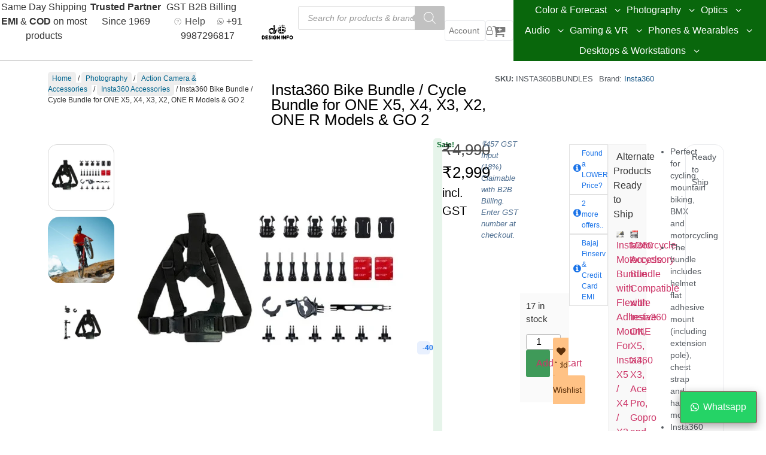

--- FILE ---
content_type: text/html; charset=UTF-8
request_url: https://www.designinfo.in/p/insta360-bike-bundle-one-x2one-rgo-2/
body_size: 44650
content:
<script>var theplus_ajax_url = "https://www.designinfo.in/wp-admin/admin-ajax.php";
		var theplus_ajax_post_url = "https://www.designinfo.in/wp-admin/admin-post.php";
		var theplus_nonce = "5d63a3bc72";</script> <!doctype html><html lang="en-US" dir="ltr"><head><meta charset="UTF-8"><meta name="viewport" content="width=device-width, initial-scale=1"><link rel="profile" href="https://gmpg.org/xfn/11"><title>Insta360 Bike Bundle / Cycle Bundle for ONE X5, X4, X3, X2, ONE R Models &#038; GO 2 &#8211; Design Info</title><meta name='robots' content='max-image-preview:large' /> <script data-cfasync="false" data-pagespeed-no-defer>var gtm4wp_datalayer_name = "dataLayer";
	var dataLayer = dataLayer || [];
	const gtm4wp_use_sku_instead = 0;
	const gtm4wp_currency = 'INR';
	const gtm4wp_product_per_impression = 10;
	const gtm4wp_clear_ecommerce = false;
	const gtm4wp_datalayer_max_timeout = 2000;</script> <link rel='dns-prefetch' href='//accounts.google.com' /><link rel="alternate" type="application/rss+xml" title="Design Info &raquo; Feed" href="https://www.designinfo.in/feed/" /><link rel="alternate" type="application/rss+xml" title="Design Info &raquo; Comments Feed" href="https://www.designinfo.in/comments/feed/" /><meta name="description" content="Chest Strap: Perfect for hands-free capture of all the action in front of you. With adjustable shoulder strap. Handlebar Mount: Mounts easily to your handlebar, so that you can capture everything in front of you AND all of your reactions. Helmet Flat Adhesive Mount &amp; Extention Pole: This light portable 16.4cm exteneiton connects the ONE X2, ONE R Models &amp; GO 2 to your helmet and lets you capture all of the action ahead of you, behind you and on all your sides." /><meta property="og:image" content="https://www.designinfo.in/wp-content/uploads/nc/p/4/9/3/0/1/49301.jpg" /><meta property="og:type" content="product" /><meta property="og:site_name" content="Design Info" /><link rel="alternate" type="application/rss+xml" title="Design Info &raquo; Insta360 Bike Bundle / Cycle Bundle for ONE X5, X4, X3, X2, ONE R Models &#038; GO 2 Comments Feed" href="https://www.designinfo.in/p/insta360-bike-bundle-one-x2one-rgo-2/feed/" /><link rel="alternate" title="oEmbed (JSON)" type="application/json+oembed" href="https://www.designinfo.in/wp-json/oembed/1.0/embed?url=https%3A%2F%2Fwww.designinfo.in%2Fp%2Finsta360-bike-bundle-one-x2one-rgo-2%2F" /><link rel="alternate" title="oEmbed (XML)" type="text/xml+oembed" href="https://www.designinfo.in/wp-json/oembed/1.0/embed?url=https%3A%2F%2Fwww.designinfo.in%2Fp%2Finsta360-bike-bundle-one-x2one-rgo-2%2F&#038;format=xml" /><style id='wp-img-auto-sizes-contain-inline-css'>img:is([sizes=auto i],[sizes^="auto," i]){contain-intrinsic-size:3000px 1500px}
/*# sourceURL=wp-img-auto-sizes-contain-inline-css */</style><style id='global-styles-inline-css'>:root{--wp--preset--aspect-ratio--square: 1;--wp--preset--aspect-ratio--4-3: 4/3;--wp--preset--aspect-ratio--3-4: 3/4;--wp--preset--aspect-ratio--3-2: 3/2;--wp--preset--aspect-ratio--2-3: 2/3;--wp--preset--aspect-ratio--16-9: 16/9;--wp--preset--aspect-ratio--9-16: 9/16;--wp--preset--color--black: #000000;--wp--preset--color--cyan-bluish-gray: #abb8c3;--wp--preset--color--white: #ffffff;--wp--preset--color--pale-pink: #f78da7;--wp--preset--color--vivid-red: #cf2e2e;--wp--preset--color--luminous-vivid-orange: #ff6900;--wp--preset--color--luminous-vivid-amber: #fcb900;--wp--preset--color--light-green-cyan: #7bdcb5;--wp--preset--color--vivid-green-cyan: #00d084;--wp--preset--color--pale-cyan-blue: #8ed1fc;--wp--preset--color--vivid-cyan-blue: #0693e3;--wp--preset--color--vivid-purple: #9b51e0;--wp--preset--gradient--vivid-cyan-blue-to-vivid-purple: linear-gradient(135deg,rgb(6,147,227) 0%,rgb(155,81,224) 100%);--wp--preset--gradient--light-green-cyan-to-vivid-green-cyan: linear-gradient(135deg,rgb(122,220,180) 0%,rgb(0,208,130) 100%);--wp--preset--gradient--luminous-vivid-amber-to-luminous-vivid-orange: linear-gradient(135deg,rgb(252,185,0) 0%,rgb(255,105,0) 100%);--wp--preset--gradient--luminous-vivid-orange-to-vivid-red: linear-gradient(135deg,rgb(255,105,0) 0%,rgb(207,46,46) 100%);--wp--preset--gradient--very-light-gray-to-cyan-bluish-gray: linear-gradient(135deg,rgb(238,238,238) 0%,rgb(169,184,195) 100%);--wp--preset--gradient--cool-to-warm-spectrum: linear-gradient(135deg,rgb(74,234,220) 0%,rgb(151,120,209) 20%,rgb(207,42,186) 40%,rgb(238,44,130) 60%,rgb(251,105,98) 80%,rgb(254,248,76) 100%);--wp--preset--gradient--blush-light-purple: linear-gradient(135deg,rgb(255,206,236) 0%,rgb(152,150,240) 100%);--wp--preset--gradient--blush-bordeaux: linear-gradient(135deg,rgb(254,205,165) 0%,rgb(254,45,45) 50%,rgb(107,0,62) 100%);--wp--preset--gradient--luminous-dusk: linear-gradient(135deg,rgb(255,203,112) 0%,rgb(199,81,192) 50%,rgb(65,88,208) 100%);--wp--preset--gradient--pale-ocean: linear-gradient(135deg,rgb(255,245,203) 0%,rgb(182,227,212) 50%,rgb(51,167,181) 100%);--wp--preset--gradient--electric-grass: linear-gradient(135deg,rgb(202,248,128) 0%,rgb(113,206,126) 100%);--wp--preset--gradient--midnight: linear-gradient(135deg,rgb(2,3,129) 0%,rgb(40,116,252) 100%);--wp--preset--font-size--small: 13px;--wp--preset--font-size--medium: 20px;--wp--preset--font-size--large: 36px;--wp--preset--font-size--x-large: 42px;--wp--preset--spacing--20: 0.44rem;--wp--preset--spacing--30: 0.67rem;--wp--preset--spacing--40: 1rem;--wp--preset--spacing--50: 1.5rem;--wp--preset--spacing--60: 2.25rem;--wp--preset--spacing--70: 3.38rem;--wp--preset--spacing--80: 5.06rem;--wp--preset--shadow--natural: 6px 6px 9px rgba(0, 0, 0, 0.2);--wp--preset--shadow--deep: 12px 12px 50px rgba(0, 0, 0, 0.4);--wp--preset--shadow--sharp: 6px 6px 0px rgba(0, 0, 0, 0.2);--wp--preset--shadow--outlined: 6px 6px 0px -3px rgb(255, 255, 255), 6px 6px rgb(0, 0, 0);--wp--preset--shadow--crisp: 6px 6px 0px rgb(0, 0, 0);}:root { --wp--style--global--content-size: 800px;--wp--style--global--wide-size: 1200px; }:where(body) { margin: 0; }.wp-site-blocks > .alignleft { float: left; margin-right: 2em; }.wp-site-blocks > .alignright { float: right; margin-left: 2em; }.wp-site-blocks > .aligncenter { justify-content: center; margin-left: auto; margin-right: auto; }:where(.wp-site-blocks) > * { margin-block-start: 24px; margin-block-end: 0; }:where(.wp-site-blocks) > :first-child { margin-block-start: 0; }:where(.wp-site-blocks) > :last-child { margin-block-end: 0; }:root { --wp--style--block-gap: 24px; }:root :where(.is-layout-flow) > :first-child{margin-block-start: 0;}:root :where(.is-layout-flow) > :last-child{margin-block-end: 0;}:root :where(.is-layout-flow) > *{margin-block-start: 24px;margin-block-end: 0;}:root :where(.is-layout-constrained) > :first-child{margin-block-start: 0;}:root :where(.is-layout-constrained) > :last-child{margin-block-end: 0;}:root :where(.is-layout-constrained) > *{margin-block-start: 24px;margin-block-end: 0;}:root :where(.is-layout-flex){gap: 24px;}:root :where(.is-layout-grid){gap: 24px;}.is-layout-flow > .alignleft{float: left;margin-inline-start: 0;margin-inline-end: 2em;}.is-layout-flow > .alignright{float: right;margin-inline-start: 2em;margin-inline-end: 0;}.is-layout-flow > .aligncenter{margin-left: auto !important;margin-right: auto !important;}.is-layout-constrained > .alignleft{float: left;margin-inline-start: 0;margin-inline-end: 2em;}.is-layout-constrained > .alignright{float: right;margin-inline-start: 2em;margin-inline-end: 0;}.is-layout-constrained > .aligncenter{margin-left: auto !important;margin-right: auto !important;}.is-layout-constrained > :where(:not(.alignleft):not(.alignright):not(.alignfull)){max-width: var(--wp--style--global--content-size);margin-left: auto !important;margin-right: auto !important;}.is-layout-constrained > .alignwide{max-width: var(--wp--style--global--wide-size);}body .is-layout-flex{display: flex;}.is-layout-flex{flex-wrap: wrap;align-items: center;}.is-layout-flex > :is(*, div){margin: 0;}body .is-layout-grid{display: grid;}.is-layout-grid > :is(*, div){margin: 0;}body{padding-top: 0px;padding-right: 0px;padding-bottom: 0px;padding-left: 0px;}a:where(:not(.wp-element-button)){text-decoration: underline;}:root :where(.wp-element-button, .wp-block-button__link){background-color: #32373c;border-width: 0;color: #fff;font-family: inherit;font-size: inherit;font-style: inherit;font-weight: inherit;letter-spacing: inherit;line-height: inherit;padding-top: calc(0.667em + 2px);padding-right: calc(1.333em + 2px);padding-bottom: calc(0.667em + 2px);padding-left: calc(1.333em + 2px);text-decoration: none;text-transform: inherit;}.has-black-color{color: var(--wp--preset--color--black) !important;}.has-cyan-bluish-gray-color{color: var(--wp--preset--color--cyan-bluish-gray) !important;}.has-white-color{color: var(--wp--preset--color--white) !important;}.has-pale-pink-color{color: var(--wp--preset--color--pale-pink) !important;}.has-vivid-red-color{color: var(--wp--preset--color--vivid-red) !important;}.has-luminous-vivid-orange-color{color: var(--wp--preset--color--luminous-vivid-orange) !important;}.has-luminous-vivid-amber-color{color: var(--wp--preset--color--luminous-vivid-amber) !important;}.has-light-green-cyan-color{color: var(--wp--preset--color--light-green-cyan) !important;}.has-vivid-green-cyan-color{color: var(--wp--preset--color--vivid-green-cyan) !important;}.has-pale-cyan-blue-color{color: var(--wp--preset--color--pale-cyan-blue) !important;}.has-vivid-cyan-blue-color{color: var(--wp--preset--color--vivid-cyan-blue) !important;}.has-vivid-purple-color{color: var(--wp--preset--color--vivid-purple) !important;}.has-black-background-color{background-color: var(--wp--preset--color--black) !important;}.has-cyan-bluish-gray-background-color{background-color: var(--wp--preset--color--cyan-bluish-gray) !important;}.has-white-background-color{background-color: var(--wp--preset--color--white) !important;}.has-pale-pink-background-color{background-color: var(--wp--preset--color--pale-pink) !important;}.has-vivid-red-background-color{background-color: var(--wp--preset--color--vivid-red) !important;}.has-luminous-vivid-orange-background-color{background-color: var(--wp--preset--color--luminous-vivid-orange) !important;}.has-luminous-vivid-amber-background-color{background-color: var(--wp--preset--color--luminous-vivid-amber) !important;}.has-light-green-cyan-background-color{background-color: var(--wp--preset--color--light-green-cyan) !important;}.has-vivid-green-cyan-background-color{background-color: var(--wp--preset--color--vivid-green-cyan) !important;}.has-pale-cyan-blue-background-color{background-color: var(--wp--preset--color--pale-cyan-blue) !important;}.has-vivid-cyan-blue-background-color{background-color: var(--wp--preset--color--vivid-cyan-blue) !important;}.has-vivid-purple-background-color{background-color: var(--wp--preset--color--vivid-purple) !important;}.has-black-border-color{border-color: var(--wp--preset--color--black) !important;}.has-cyan-bluish-gray-border-color{border-color: var(--wp--preset--color--cyan-bluish-gray) !important;}.has-white-border-color{border-color: var(--wp--preset--color--white) !important;}.has-pale-pink-border-color{border-color: var(--wp--preset--color--pale-pink) !important;}.has-vivid-red-border-color{border-color: var(--wp--preset--color--vivid-red) !important;}.has-luminous-vivid-orange-border-color{border-color: var(--wp--preset--color--luminous-vivid-orange) !important;}.has-luminous-vivid-amber-border-color{border-color: var(--wp--preset--color--luminous-vivid-amber) !important;}.has-light-green-cyan-border-color{border-color: var(--wp--preset--color--light-green-cyan) !important;}.has-vivid-green-cyan-border-color{border-color: var(--wp--preset--color--vivid-green-cyan) !important;}.has-pale-cyan-blue-border-color{border-color: var(--wp--preset--color--pale-cyan-blue) !important;}.has-vivid-cyan-blue-border-color{border-color: var(--wp--preset--color--vivid-cyan-blue) !important;}.has-vivid-purple-border-color{border-color: var(--wp--preset--color--vivid-purple) !important;}.has-vivid-cyan-blue-to-vivid-purple-gradient-background{background: var(--wp--preset--gradient--vivid-cyan-blue-to-vivid-purple) !important;}.has-light-green-cyan-to-vivid-green-cyan-gradient-background{background: var(--wp--preset--gradient--light-green-cyan-to-vivid-green-cyan) !important;}.has-luminous-vivid-amber-to-luminous-vivid-orange-gradient-background{background: var(--wp--preset--gradient--luminous-vivid-amber-to-luminous-vivid-orange) !important;}.has-luminous-vivid-orange-to-vivid-red-gradient-background{background: var(--wp--preset--gradient--luminous-vivid-orange-to-vivid-red) !important;}.has-very-light-gray-to-cyan-bluish-gray-gradient-background{background: var(--wp--preset--gradient--very-light-gray-to-cyan-bluish-gray) !important;}.has-cool-to-warm-spectrum-gradient-background{background: var(--wp--preset--gradient--cool-to-warm-spectrum) !important;}.has-blush-light-purple-gradient-background{background: var(--wp--preset--gradient--blush-light-purple) !important;}.has-blush-bordeaux-gradient-background{background: var(--wp--preset--gradient--blush-bordeaux) !important;}.has-luminous-dusk-gradient-background{background: var(--wp--preset--gradient--luminous-dusk) !important;}.has-pale-ocean-gradient-background{background: var(--wp--preset--gradient--pale-ocean) !important;}.has-electric-grass-gradient-background{background: var(--wp--preset--gradient--electric-grass) !important;}.has-midnight-gradient-background{background: var(--wp--preset--gradient--midnight) !important;}.has-small-font-size{font-size: var(--wp--preset--font-size--small) !important;}.has-medium-font-size{font-size: var(--wp--preset--font-size--medium) !important;}.has-large-font-size{font-size: var(--wp--preset--font-size--large) !important;}.has-x-large-font-size{font-size: var(--wp--preset--font-size--x-large) !important;}
:root :where(.wp-block-pullquote){font-size: 1.5em;line-height: 1.6;}
/*# sourceURL=global-styles-inline-css */</style> <script type="text/template" id="tmpl-variation-template"><div class="woocommerce-variation-description">{{{ data.variation.variation_description }}}</div>
	<div class="woocommerce-variation-price">{{{ data.variation.price_html }}}</div>
	<div class="woocommerce-variation-availability">{{{ data.variation.availability_html }}}</div></script> <script type="text/template" id="tmpl-unavailable-variation-template"><p role="alert">Sorry, this product is unavailable. Please choose a different combination.</p></script> <script id="jquery-js-after">function optimocha_getCookie(name) {
						var v = document.cookie.match("(^|;) ?" + name + "=([^;]*)(;|$)");
						return v ? v[2] : null;
					}

					function optimocha_check_wc_cart_script() {
					var cart_src = "https://www.designinfo.in/wp-content/plugins/woocommerce/assets/js/frontend/cart-fragments.min.js";
					var script_id = "optimocha_loaded_wc_cart_fragments";

						if( document.getElementById(script_id) !== null ) {
							return false;
						}

						if( optimocha_getCookie("woocommerce_cart_hash") ) {
							var script = document.createElement("script");
							script.id = script_id;
							script.src = cart_src;
							script.async = true;
							document.head.appendChild(script);
						}
					}

					optimocha_check_wc_cart_script();
					document.addEventListener("click", function(){setTimeout(optimocha_check_wc_cart_script,1000);});
					
//# sourceURL=jquery-js-after</script> <script id="breeze-prefetch-js-extra">var breeze_prefetch = {"local_url":"https://www.designinfo.in","ignore_remote_prefetch":"1","ignore_list":["/cart/","/checkout/","/my-account/","/plugins/yith-woocommerce-social-login-premium/includes/hybridauth/(.)/","wp-admin","wp-login.php"]};
//# sourceURL=breeze-prefetch-js-extra</script> <script id="wc-add-to-cart-js-extra">var wc_add_to_cart_params = {"ajax_url":"/wp-admin/admin-ajax.php","wc_ajax_url":"/?wc-ajax=%%endpoint%%","i18n_view_cart":"View cart","cart_url":"https://www.designinfo.in/cart/","is_cart":"","cart_redirect_after_add":"no"};
//# sourceURL=wc-add-to-cart-js-extra</script> <script id="wc-single-product-js-extra">var wc_single_product_params = {"i18n_required_rating_text":"Please select a rating","i18n_rating_options":["1 of 5 stars","2 of 5 stars","3 of 5 stars","4 of 5 stars","5 of 5 stars"],"i18n_product_gallery_trigger_text":"View full-screen image gallery","review_rating_required":"yes","flexslider":{"rtl":false,"animation":"slide","smoothHeight":true,"directionNav":false,"controlNav":"thumbnails","slideshow":false,"animationSpeed":500,"animationLoop":false,"allowOneSlide":false},"zoom_enabled":"1","zoom_options":[],"photoswipe_enabled":"","photoswipe_options":{"shareEl":false,"closeOnScroll":false,"history":false,"hideAnimationDuration":0,"showAnimationDuration":0},"flexslider_enabled":"1"};
//# sourceURL=wc-single-product-js-extra</script> <script id="woocommerce-js-extra">var woocommerce_params = {"ajax_url":"/wp-admin/admin-ajax.php","wc_ajax_url":"/?wc-ajax=%%endpoint%%","i18n_password_show":"Show password","i18n_password_hide":"Hide password"};
//# sourceURL=woocommerce-js-extra</script> <script id="wp-util-js-extra">var _wpUtilSettings = {"ajax":{"url":"/wp-admin/admin-ajax.php"}};
//# sourceURL=wp-util-js-extra</script> <script id="wc-add-to-cart-variation-js-extra">var wc_add_to_cart_variation_params = {"wc_ajax_url":"/?wc-ajax=%%endpoint%%","i18n_no_matching_variations_text":"Sorry, no products matched your selection. Please choose a different combination.","i18n_make_a_selection_text":"Please select some product options before adding this product to your cart.","i18n_unavailable_text":"Sorry, this product is unavailable. Please choose a different combination.","i18n_reset_alert_text":"Your selection has been reset. Please select some product options before adding this product to your cart."};
//# sourceURL=wc-add-to-cart-variation-js-extra</script> <link rel="https://api.w.org/" href="https://www.designinfo.in/wp-json/" /><link rel="alternate" title="JSON" type="application/json" href="https://www.designinfo.in/wp-json/wp/v2/product/50252" /><link rel="EditURI" type="application/rsd+xml" title="RSD" href="https://www.designinfo.in/xmlrpc.php?rsd" /><meta name="generator" content="WordPress 6.9" /><meta name="generator" content="WooCommerce 10.4.3" /><link rel="canonical" href="https://www.designinfo.in/p/insta360-bike-bundle-one-x2one-rgo-2/" /><link rel='shortlink' href='https://www.designinfo.in/?p=50252' /> <script type="application/ld+json">{"@context":"https://schema.org","@type":"Product","name":"Insta360 Bike Bundle / Cycle Bundle for ONE X5, X4, X3, X2, ONE R Models & GO 2","image":{"@type":"ImageObject","url":"https://www.designinfo.in/wp-content/uploads/nc/p/4/9/3/0/1/49301.jpg","width":1000,"height":1000},"description":"Chest Strap: Perfect for hands-free capture of all the action in front of you. With adjustable shoulder strap.\r\n \tHandlebar Mount: Mounts easily to your handlebar, so that you can capture everything in front of you AND all of your reactions.\r\n \tHelmet Flat Adhesive Mount &amp; Extention Pole: This light portable 16.4cm exteneiton connects the ONE X2, ONE R Models &amp; GO 2 to your helmet and lets you capture all of the action ahead of you, behind you and on all your sides.","sku":"INSTA360BBUNDLES","mpn":"INSTA360BBUNDLES","aggregateRating":{"@type":"AggregateRating","ratingValue":4.9,"reviewCount":1,"bestRating":"5","worstRating":"1"},"offers":{"shippingDetails":[{"deliveryTime":{"@type":"ShippingDeliveryTime","handlingTime":{"@type":"QuantitativeValue","minValue":null,"maxValue":"1","unitCode":"DAY"},"transitTime":{"@type":"QuantitativeValue","minValue":null,"maxValue":"1","unitCode":"DAY"}},"shippingDestination":{"@type":"DefinedRegion","addressCountry":"IN"}}],"@type":"Offer","price":"2541.52542373","priceValidUntil":"2032-10-14 12:00 AM","url":"https://www.designinfo.in/p/insta360-bike-bundle-one-x2one-rgo-2/","priceCurrency":"INR","availability":"InStock","hasMerchantReturnPolicy":[{"@type":"MerchantReturnPolicy","applicableCountry":"IN","returnPolicyCategory":"https://schema.org/MerchantReturnFiniteReturnWindow","merchantReturnDays":7,"returnFees":"https://schema.org/FreeReturn","returnMethod":"https://schema.org/ReturnInStore","refundType":"https://schema.org/ExchangeRefund"}]},"review":[{"@type":"Review","author":{"@type":"Person","name":"Design Info"},"reviewBody":null}],"hasVariant":[{"@type":"Product","description":"Chest Strap: Perfect for hands-free capture of all the action in front of you. With adjustable shoulder strap.\r\n \tHandlebar Mount: Mounts easily to your handlebar, so that you can capture everything in front of you AND all of your reactions.\r\n \tHelmet Flat Adhesive Mount &amp; Extention Pole: This light portable 16.4cm exteneiton connects the ONE X2, ONE R Models &amp; GO 2 to your helmet and lets you capture all of the action ahead of you, behind you and on all your sides.","image":{"@type":"ImageObject","url":"https://www.designinfo.in/wp-content/uploads/nc/p/4/9/3/0/1/49301.jpg","width":1000,"height":1000}}],"gtin":"842126100611"}</script><script type="application/ld+json">{"@context":"https:\/\/schema.org","@graph":[{"@context":"https:\/\/schema.org","@type":"SiteNavigationElement","id":"site-navigation","name":"Color & Forecast","url":"https:\/\/www.designinfo.in\/c\/color-shade-cards\/"},{"@context":"https:\/\/schema.org","@type":"SiteNavigationElement","id":"site-navigation","name":"Color Calibration","url":"https:\/\/www.designinfo.in\/c\/color-calibration-and-profiling\/"},{"@context":"https:\/\/schema.org","@type":"SiteNavigationElement","id":"site-navigation","name":"Pantone","url":"https:\/\/www.designinfo.in\/c\/color-shade-cards\/pantone-color-book\/"},{"@context":"https:\/\/schema.org","@type":"SiteNavigationElement","id":"site-navigation","name":"Ral Colours","url":"https:\/\/www.designinfo.in\/c\/color-shade-cards\/ral-colours\/"},{"@context":"https:\/\/schema.org","@type":"SiteNavigationElement","id":"site-navigation","name":"NCS Colors","url":"https:\/\/www.designinfo.in\/c\/color-shade-cards\/ncs-natural-color-system-distributor\/"},{"@context":"https:\/\/schema.org","@type":"SiteNavigationElement","id":"site-navigation","name":"Munsell","url":"https:\/\/www.designinfo.in\/c\/color-shade-cards\/munsell\/"},{"@context":"https:\/\/schema.org","@type":"SiteNavigationElement","id":"site-navigation","name":"Prints & Design Books","url":"https:\/\/www.designinfo.in\/c\/prints-design-books\/"},{"@context":"https:\/\/schema.org","@type":"SiteNavigationElement","id":"site-navigation","name":"Photography","url":"https:\/\/www.designinfo.in\/c\/photography\/"},{"@context":"https:\/\/schema.org","@type":"SiteNavigationElement","id":"site-navigation","name":"Cameras","url":"https:\/\/www.designinfo.in\/c\/photography\/photography-cameras\/"},{"@context":"https:\/\/schema.org","@type":"SiteNavigationElement","id":"site-navigation","name":"Action Camera &amp; Accessories","url":"https:\/\/www.designinfo.in\/c\/photography\/action-camera-accessories-photography\/"},{"@context":"https:\/\/schema.org","@type":"SiteNavigationElement","id":"site-navigation","name":"Mirrorless","url":"https:\/\/www.designinfo.in\/c\/photography\/photography-cameras\/mirrorless-cameras\/"},{"@context":"https:\/\/schema.org","@type":"SiteNavigationElement","id":"site-navigation","name":"Sony","url":"https:\/\/www.designinfo.in\/c\/photography\/photography-cameras\/mirrorless-cameras\/sony-mirrorless-camera\/"},{"@context":"https:\/\/schema.org","@type":"SiteNavigationElement","id":"site-navigation","name":"Canon","url":"https:\/\/www.designinfo.in\/c\/photography\/photography-cameras\/mirrorless-cameras\/canon-mirrorless-camera\/"},{"@context":"https:\/\/schema.org","@type":"SiteNavigationElement","id":"site-navigation","name":"Nikon","url":"https:\/\/www.designinfo.in\/c\/photography\/photography-cameras\/mirrorless-cameras\/nikon-mirrorless-camera\/"},{"@context":"https:\/\/schema.org","@type":"SiteNavigationElement","id":"site-navigation","name":"Fujifilm","url":"https:\/\/www.designinfo.in\/c\/photography\/photography-cameras\/mirrorless-cameras\/fujifilm\/"},{"@context":"https:\/\/schema.org","@type":"SiteNavigationElement","id":"site-navigation","name":"Panasonic","url":"https:\/\/www.designinfo.in\/c\/photography\/photography-cameras\/mirrorless-cameras\/panasonic\/"},{"@context":"https:\/\/schema.org","@type":"SiteNavigationElement","id":"site-navigation","name":"Blackmagic","url":"https:\/\/www.designinfo.in\/c\/photography\/photography-cameras\/mirrorless-cameras\/blackmagic\/"},{"@context":"https:\/\/schema.org","@type":"SiteNavigationElement","id":"site-navigation","name":"DSLR Camera","url":"https:\/\/www.designinfo.in\/c\/photography-camera-accessories\/professional-video-stabilizers-gimbals\/photography-gimbal-stabilizers\/dslr-camera-gimbal-stabilizers-photography\/"},{"@context":"https:\/\/schema.org","@type":"SiteNavigationElement","id":"site-navigation","name":"Camera Lens","url":"https:\/\/www.designinfo.in\/c\/photography\/photography-camera-lens\/"},{"@context":"https:\/\/schema.org","@type":"SiteNavigationElement","id":"site-navigation","name":"DSLR Lens","url":"https:\/\/www.designinfo.in\/c\/photography\/photography-camera-lens\/camera-dslr-lens-photography\/"},{"@context":"https:\/\/schema.org","@type":"SiteNavigationElement","id":"site-navigation","name":"Mirrorless Camera Lenses","url":"https:\/\/www.designinfo.in\/c\/photography\/photography-camera-lens\/mirrorless-camera-lenses\/"},{"@context":"https:\/\/schema.org","@type":"SiteNavigationElement","id":"site-navigation","name":"Digital Cinema Lenses","url":"https:\/\/www.designinfo.in\/c\/photography\/photography-camera-lens\/digital-cinema-lenses-photography\/"},{"@context":"https:\/\/schema.org","@type":"SiteNavigationElement","id":"site-navigation","name":"Gimbal Stabilizers","url":"https:\/\/www.designinfo.in\/c\/photography-camera-accessories\/professional-video-stabilizers-gimbals\/photography-gimbal-stabilizers\/"},{"@context":"https:\/\/schema.org","@type":"SiteNavigationElement","id":"site-navigation","name":"Tripods &amp; Monopods","url":"https:\/\/www.designinfo.in\/c\/photography-camera-accessories\/tripods-monopods\/"},{"@context":"https:\/\/schema.org","@type":"SiteNavigationElement","id":"site-navigation","name":"Photo Studio Equipment","url":"https:\/\/www.designinfo.in\/c\/photography-camera-accessories\/photo-light-studio\/photo-studio-equipment\/"},{"@context":"https:\/\/schema.org","@type":"SiteNavigationElement","id":"site-navigation","name":"Camera Cage","url":"https:\/\/www.designinfo.in\/c\/photography-camera-accessories\/camera-support-rigs-cage\/camera-cage\/"},{"@context":"https:\/\/schema.org","@type":"SiteNavigationElement","id":"site-navigation","name":"Lighting Accessories","url":"https:\/\/www.designinfo.in\/c\/photography-camera-accessories\/photo-light-studio\/lighting-accessories\/"},{"@context":"https:\/\/schema.org","@type":"SiteNavigationElement","id":"site-navigation","name":"Lighting","url":"https:\/\/www.designinfo.in\/c\/photography-camera-accessories\/photo-light-studio\/led-photography-lights\/"},{"@context":"https:\/\/schema.org","@type":"SiteNavigationElement","id":"site-navigation","name":"Continuous Lighting","url":"https:\/\/www.designinfo.in\/c\/photography-camera-accessories\/photo-light-studio\/led-photography-lights\/continuous-lighting-photo-videography\/"},{"@context":"https:\/\/schema.org","@type":"SiteNavigationElement","id":"site-navigation","name":"Strobe Flash Lighting","url":"https:\/\/www.designinfo.in\/c\/photography-camera-accessories\/photo-light-studio\/led-photography-lights\/strobe-flash-lighting\/"},{"@context":"https:\/\/schema.org","@type":"SiteNavigationElement","id":"site-navigation","name":"Camera Flash &amp; On Camera Lights","url":"https:\/\/www.designinfo.in\/c\/photography-camera-accessories\/photo-light-studio\/led-photography-lights\/camera-flash-lights-photography\/"},{"@context":"https:\/\/schema.org","@type":"SiteNavigationElement","id":"site-navigation","name":"Smartphone LED Lights","url":"https:\/\/www.designinfo.in\/c\/photography-camera-accessories\/photo-light-studio\/led-photography-lights\/mobile-photo-video-accessories-smartphone-led-lights\/"},{"@context":"https:\/\/schema.org","@type":"SiteNavigationElement","id":"site-navigation","name":"Bags &amp; Cases","url":"https:\/\/www.designinfo.in\/c\/photography-camera-accessories\/photography-camera-bags-cases\/"},{"@context":"https:\/\/schema.org","@type":"SiteNavigationElement","id":"site-navigation","name":"Backpacks","url":"https:\/\/www.designinfo.in\/c\/photography-camera-accessories\/photography-camera-bags-cases\/camera-photography-backpacks\/"},{"@context":"https:\/\/schema.org","@type":"SiteNavigationElement","id":"site-navigation","name":"Shoulder \/ Messenger Bags","url":"https:\/\/www.designinfo.in\/c\/photography-camera-accessories\/photography-camera-bags-cases\/camera-photography-shoulder-bags\/"},{"@context":"https:\/\/schema.org","@type":"SiteNavigationElement","id":"site-navigation","name":"Totes &amp; Carrying Bags","url":"https:\/\/www.designinfo.in\/c\/photography-camera-accessories\/photography-camera-bags-cases\/camera-photography-totes-carrying-bags\/"},{"@context":"https:\/\/schema.org","@type":"SiteNavigationElement","id":"site-navigation","name":"Sling Bags","url":"https:\/\/www.designinfo.in\/c\/photography-camera-accessories\/photography-camera-bags-cases\/camera-photography-sling-bags\/"},{"@context":"https:\/\/schema.org","@type":"SiteNavigationElement","id":"site-navigation","name":"Dry Cabinet","url":"https:\/\/www.designinfo.in\/c\/photography-camera-accessories\/photography-camera-bags-cases\/dry-cabinet\/"},{"@context":"https:\/\/schema.org","@type":"SiteNavigationElement","id":"site-navigation","name":"Rolling Cases","url":"https:\/\/www.designinfo.in\/c\/photography-camera-accessories\/photography-camera-bags-cases\/camera-photography-rolling-cases\/"},{"@context":"https:\/\/schema.org","@type":"SiteNavigationElement","id":"site-navigation","name":"Holster Bags and Cases","url":"https:\/\/www.designinfo.in\/c\/photography-camera-accessories\/photography-camera-bags-cases\/camera-photography-holster-bags-cases\/"},{"@context":"https:\/\/schema.org","@type":"SiteNavigationElement","id":"site-navigation","name":"Waist Packs","url":"https:\/\/www.designinfo.in\/c\/photography-camera-accessories\/photography-camera-bags-cases\/camera-photography-waist-packs\/"},{"@context":"https:\/\/schema.org","@type":"SiteNavigationElement","id":"site-navigation","name":"Pouches","url":"https:\/\/www.designinfo.in\/c\/photography-camera-accessories\/photography-camera-bags-cases\/pouches-photography-equipment\/"},{"@context":"https:\/\/schema.org","@type":"SiteNavigationElement","id":"site-navigation","name":"Accessories","url":"https:\/\/www.designinfo.in\/c\/audio-equipment\/audio-equipment-accessories\/"},{"@context":"https:\/\/schema.org","@type":"SiteNavigationElement","id":"site-navigation","name":"Tripod Bags","url":"https:\/\/www.designinfo.in\/c\/photography-camera-accessories\/photography-camera-bags-cases\/professional-tripod-accessories-cases\/"},{"@context":"https:\/\/schema.org","@type":"SiteNavigationElement","id":"site-navigation","name":"Cases, Carts &amp; Handtrucks","url":"https:\/\/www.designinfo.in\/c\/photography-camera-accessories\/photography-camera-bags-cases\/lighting-cases-carts-handtrucks-photography\/"},{"@context":"https:\/\/schema.org","@type":"SiteNavigationElement","id":"site-navigation","name":"USB Cables","url":"https:\/\/www.designinfo.in\/c\/photography-camera-accessories\/tether-tools\/tether-tools-cables\/tether-usb-cables\/"},{"@context":"https:\/\/schema.org","@type":"SiteNavigationElement","id":"site-navigation","name":"Camera Lens Filters","url":"https:\/\/www.designinfo.in\/c\/photography-camera-accessories\/photography-camera-lens-solutions\/camera-lens-filters-photography\/"},{"@context":"https:\/\/schema.org","@type":"SiteNavigationElement","id":"site-navigation","name":"Optics","url":"https:\/\/www.designinfo.in\/c\/optics\/"},{"@context":"https:\/\/schema.org","@type":"SiteNavigationElement","id":"site-navigation","name":"Binoculars &amp; Monoculars","url":"https:\/\/www.designinfo.in\/c\/optics\/optics-binoculars-monoculars\/"},{"@context":"https:\/\/schema.org","@type":"SiteNavigationElement","id":"site-navigation","name":"Telescopes","url":"https:\/\/www.designinfo.in\/c\/optics\/telescopes-astronomy\/"},{"@context":"https:\/\/schema.org","@type":"SiteNavigationElement","id":"site-navigation","name":"Spotting Scopes","url":"https:\/\/www.designinfo.in\/c\/optics\/astronomy-spotting-scopes\/"},{"@context":"https:\/\/schema.org","@type":"SiteNavigationElement","id":"site-navigation","name":"Microscope","url":"https:\/\/www.designinfo.in\/c\/optics\/microscope\/"},{"@context":"https:\/\/schema.org","@type":"SiteNavigationElement","id":"site-navigation","name":"Monitors","url":"https:\/\/www.designinfo.in\/c\/desktops-workstations\/monitors-desktops-workstations\/"},{"@context":"https:\/\/schema.org","@type":"SiteNavigationElement","id":"site-navigation","name":"Monitor Mounts &amp; Brackets","url":"https:\/\/www.designinfo.in\/c\/monitors\/monitor-mounts-brackets\/"},{"@context":"https:\/\/schema.org","@type":"SiteNavigationElement","id":"site-navigation","name":"On Camera Monitors","url":"https:\/\/www.designinfo.in\/c\/photography-camera-accessories\/on-camera-monitors\/"},{"@context":"https:\/\/schema.org","@type":"SiteNavigationElement","id":"site-navigation","name":"Graphic Tablets &amp; Digital Pens","url":"https:\/\/www.designinfo.in\/c\/desktops-workstations\/graphic-tablets-digital-pens\/"},{"@context":"https:\/\/schema.org","@type":"SiteNavigationElement","id":"site-navigation","name":"Audio","url":"https:\/\/www.designinfo.in\/c\/audio-equipment\/"},{"@context":"https:\/\/schema.org","@type":"SiteNavigationElement","id":"site-navigation","name":"Wireless Microphone","url":"https:\/\/www.designinfo.in\/c\/audio-equipment\/wired-microphones-audio-equipment-photography\/wireless-microphone-audio-equipment-photography\/"},{"@context":"https:\/\/schema.org","@type":"SiteNavigationElement","id":"site-navigation","name":"Microphones","url":"https:\/\/www.designinfo.in\/c\/audio-equipment\/wired-microphones-audio-equipment-photography\/"},{"@context":"https:\/\/schema.org","@type":"SiteNavigationElement","id":"site-navigation","name":"Interfaces &amp; Systems","url":"https:\/\/www.designinfo.in\/c\/audio-equipment\/audio-interfaces-systems\/"},{"@context":"https:\/\/schema.org","@type":"SiteNavigationElement","id":"site-navigation","name":"Speakers","url":"https:\/\/www.designinfo.in\/c\/audio-equipment\/speakers\/"},{"@context":"https:\/\/schema.org","@type":"SiteNavigationElement","id":"site-navigation","name":"Motorbike Intercom","url":"https:\/\/www.designinfo.in\/c\/audio-equipment\/wireless-intercom\/"},{"@context":"https:\/\/schema.org","@type":"SiteNavigationElement","id":"site-navigation","name":"Edit Controllers","url":"https:\/\/www.designinfo.in\/c\/photography-camera-accessories\/video-camcorder-accessories\/edit-controllers\/"},{"@context":"https:\/\/schema.org","@type":"SiteNavigationElement","id":"site-navigation","name":"Gaming &amp; VR","url":"https:\/\/www.designinfo.in\/c\/games-equipment\/"},{"@context":"https:\/\/schema.org","@type":"SiteNavigationElement","id":"site-navigation","name":"VR Gaming","url":"https:\/\/www.designinfo.in\/c\/games-equipment\/virtual-relity-gaming\/"},{"@context":"https:\/\/schema.org","@type":"SiteNavigationElement","id":"site-navigation","name":"Console Gaming","url":"https:\/\/www.designinfo.in\/c\/games-equipment\/gaming-console\/"},{"@context":"https:\/\/schema.org","@type":"SiteNavigationElement","id":"site-navigation","name":"Nintendo","url":"https:\/\/www.designinfo.in\/c\/games-equipment\/gaming-console\/nintendo-gaming-consoles\/"},{"@context":"https:\/\/schema.org","@type":"SiteNavigationElement","id":"site-navigation","name":"Playstation","url":"https:\/\/www.designinfo.in\/c\/games-equipment\/gaming-console\/playstation\/"},{"@context":"https:\/\/schema.org","@type":"SiteNavigationElement","id":"site-navigation","name":"Xbox","url":"https:\/\/www.designinfo.in\/c\/games-equipment\/gaming-console\/xbox\/"},{"@context":"https:\/\/schema.org","@type":"SiteNavigationElement","id":"site-navigation","name":"Phones &amp; Wearables","url":"https:\/\/www.designinfo.in\/c\/phones-wearables\/"},{"@context":"https:\/\/schema.org","@type":"SiteNavigationElement","id":"site-navigation","name":"Mobile","url":"https:\/\/www.designinfo.in\/c\/phones-wearables\/mobile-phones\/"},{"@context":"https:\/\/schema.org","@type":"SiteNavigationElement","id":"site-navigation","name":"Wearables","url":"https:\/\/www.designinfo.in\/c\/phones-wearables\/wearables\/"},{"@context":"https:\/\/schema.org","@type":"SiteNavigationElement","id":"site-navigation","name":"Desktops &amp; Workstations","url":"https:\/\/www.designinfo.in\/c\/desktops-workstations\/"},{"@context":"https:\/\/schema.org","@type":"SiteNavigationElement","id":"site-navigation","name":"Internal Hard Drives","url":"https:\/\/www.designinfo.in\/c\/desktops-workstations\/internal-hard-drive\/"},{"@context":"https:\/\/schema.org","@type":"SiteNavigationElement","id":"site-navigation","name":"Barebone NUC","url":"https:\/\/www.designinfo.in\/c\/desktops-workstations\/barebone-nuc\/"},{"@context":"https:\/\/schema.org","@type":"SiteNavigationElement","id":"site-navigation","name":"RAM","url":"https:\/\/www.designinfo.in\/c\/desktops-workstations\/ram\/"},{"@context":"https:\/\/schema.org","@type":"SiteNavigationElement","id":"site-navigation","name":"Processors","url":"https:\/\/www.designinfo.in\/c\/desktops-workstations\/processors\/"},{"@context":"https:\/\/schema.org","@type":"SiteNavigationElement","id":"site-navigation","name":"External Hard Drive","url":"https:\/\/www.designinfo.in\/c\/desktops-workstations\/external-hard-drive\/"},{"@context":"https:\/\/schema.org","@type":"SiteNavigationElement","id":"site-navigation","name":"Laptops","url":"https:\/\/www.designinfo.in\/c\/desktops-workstations\/laptops\/"},{"@context":"https:\/\/schema.org","@type":"SiteNavigationElement","id":"site-navigation","name":"Graphic Cards","url":"https:\/\/www.designinfo.in\/c\/desktops-workstations\/graphic-cards\/"},{"@context":"https:\/\/schema.org","@type":"SiteNavigationElement","id":"site-navigation","name":"Pointing Devices","url":"https:\/\/www.designinfo.in\/c\/desktops-workstations\/pointing-devices\/"},{"@context":"https:\/\/schema.org","@type":"SiteNavigationElement","id":"site-navigation","name":"Graphic Tablets","url":"https:\/\/www.designinfo.in\/c\/desktops-workstations\/graphic-tablets-digital-pens\/"}]}</script><script type="application/ld+json">{"@context":"https:\/\/schema.org","@type":"WebSite","name":"Design Info","url":"https:\/\/www.designinfo.in","potentialAction":[{"@type":"SearchAction","target":"https:\/\/www.designinfo.in\/?s={search_term_string}","query-input":"required name=search_term_string"}]}</script><script type="application/ld+json">{"@context":"https:\/\/schema.org","@type":"BreadcrumbList","itemListElement":[{"@type":"ListItem","position":1,"item":{"@id":"https:\/\/www.designinfo.in\/","name":"Home"}},{"@type":"ListItem","position":2,"item":{"@id":"https:\/\/www.designinfo.in\/shop\/","name":"Products"}},{"@type":"ListItem","position":3,"item":{"@id":"https:\/\/www.designinfo.in\/p\/insta360-bike-bundle-one-x2one-rgo-2\/","name":"Insta360 Bike Bundle \/ Cycle Bundle for ONE X5, X4, X3, X2, ONE R Models &#038; GO 2"}}]}</script> <script data-cfasync="false" data-pagespeed-no-defer>var dataLayer_content = {"visitorLoginState":"logged-out","visitorType":"visitor-logged-out","visitorEmail":"","visitorEmailHash":"","visitorRegistrationDate":"","visitorUsername":"","visitorIP":"223.237.154.11","pagePostType":"product","pagePostType2":"single-product","pagePostAuthor":"Arpan Jain","browserName":"Chrome","browserVersion":"143.0.0.0","browserEngineName":"Blink","browserEngineVersion":"","osName":"Android","osVersion":10,"deviceType":"mobile","deviceManufacturer":"","deviceModel":"","geoCloudflareCountryCode":"IN","geoCountryCode":"(no geo data available)","geoCountryName":"(no geo data available)","geoRegionCode":"(no geo data available)","geoRegionName":"(no geo data available)","geoCity":"(no geo data available)","geoZipcode":"(no geo data available)","geoLatitude":"(no geo data available)","geoLongitude":"(no geo data available)","geoFullGeoData":{"success":false,"error":{"code":101,"type":"missing_access_key","info":"You have not supplied an API Access Key. [Required format: access_key=YOUR_ACCESS_KEY]"}},"customerTotalOrders":0,"customerTotalOrderValue":0,"customerFirstName":"","customerLastName":"","customerBillingFirstName":"","customerBillingLastName":"","customerBillingCompany":"","customerBillingAddress1":"","customerBillingAddress2":"","customerBillingCity":"","customerBillingState":"","customerBillingPostcode":"","customerBillingCountry":"","customerBillingEmail":"","customerBillingEmailHash":"","customerBillingPhone":"","customerShippingFirstName":"","customerShippingLastName":"","customerShippingCompany":"","customerShippingAddress1":"","customerShippingAddress2":"","customerShippingCity":"","customerShippingState":"","customerShippingPostcode":"","customerShippingCountry":"","cartContent":{"totals":{"applied_coupons":[],"discount_total":0,"subtotal":0,"total":0},"items":[]},"productRatingCounts":[],"productAverageRating":0,"productReviewCount":0,"productType":"simple","productIsVariable":0};
	dataLayer.push( dataLayer_content );</script> <style>*:not(.elementor-editor-active) .plus-conditions--hidden {display: none;}</style><meta name="description" content="Perfect for cycling, mountain biking, BMX and motorcycling
The bundle  includes helmet flat adhesive mount (including extension pole), chest strap and handlebar mount
Insta360 GO 2 must be assembled with the Action Mount Adapter"> <noscript><style>.woocommerce-product-gallery{ opacity: 1 !important; }</style></noscript><meta name="generator" content="Elementor 3.34.0; features: additional_custom_breakpoints; settings: css_print_method-external, google_font-disabled, font_display-block"><link rel="icon" href="https://www.designinfo.in/wp-content/uploads/2022/09/design-info-favicon.png" sizes="32x32" /><link rel="icon" href="https://www.designinfo.in/wp-content/uploads/2022/09/design-info-favicon.png" sizes="192x192" /><link rel="apple-touch-icon" href="https://www.designinfo.in/wp-content/uploads/2022/09/design-info-favicon.png" /><meta name="msapplication-TileImage" content="https://www.designinfo.in/wp-content/uploads/2022/09/design-info-favicon.png" /> <script type='module'>if (typeof gtag == "undefined") {
			function gtag(){dataLayer.push(arguments);}
		}

		gtag("consent", "default", {
			"analytics_storage": "granted",
			"ad_storage": "granted",
			"ad_user_data": "granted",
			"ad_personalization": "granted",
			"functionality_storage": "granted",
			"security_storage": "granted",
			"personalization_storage": "granted",
		});</script> <script type='module'>(function(w,d,s,l,i){w[l]=w[l]||[];w[l].push({'gtm.start':
new Date().getTime(),event:'gtm.js'});var f=d.getElementsByTagName(s)[0],
j=d.createElement(s),dl=l!='dataLayer'?'&l='+l:'';j.async=true;j.src=
'//www.googletagmanager.com/gtm.js?id='+i+dl;f.parentNode.insertBefore(j,f);
})(window,document,'script','dataLayer','GTM-NPW7LPK');</script> <script type="text/javascript" src="https://www.designinfo.in/wp-content/cache/breeze-minification/js/breeze_p-insta360-bike-bundle-one-x2one-rgo-2-1-50252-js-jquery-jquery.min.js?ver=1768802177"></script><script type="text/javascript" src="https://www.designinfo.in/wp-content/cache/breeze-minification/js/breeze_p-insta360-bike-bundle-one-x2one-rgo-2-1-50252-js-jquery-jquery-migrate.min.js?ver=1768802177"></script><script type="text/javascript" src="https://www.designinfo.in/wp-content/cache/breeze-minification/js/breeze_p-insta360-bike-bundle-one-x2one-rgo-2-1-50252-js-js-front-end-breeze-prefetch-links.min.js?ver=1768802177"></script><script type="text/javascript" src="https://www.designinfo.in/wp-content/cache/breeze-minification/js/breeze_p-insta360-bike-bundle-one-x2one-rgo-2-1-50252-js-select2-select2.full.min.js?ver=1768802177"></script><script type="text/javascript" src="https://www.designinfo.in/wp-content/cache/breeze-minification/js/breeze_p-insta360-bike-bundle-one-x2one-rgo-2-1-50252-js-jquery-blockui-jquery.blockUI.min.js?ver=1768802177"></script><script type="text/javascript" src="https://www.designinfo.in/wp-content/cache/breeze-minification/js/breeze_p-insta360-bike-bundle-one-x2one-rgo-2-1-50252-js-frontend-add-to-cart.min.js?ver=1768802177"></script><script type="text/javascript" src="https://www.designinfo.in/wp-content/cache/breeze-minification/js/breeze_p-insta360-bike-bundle-one-x2one-rgo-2-1-50252-js-zoom-jquery.zoom.min.js?ver=1768802177"></script><script type="text/javascript" src="https://www.designinfo.in/wp-content/cache/breeze-minification/js/breeze_p-insta360-bike-bundle-one-x2one-rgo-2-1-50252-js-flexslider-jquery.flexslider.min.js?ver=1768802177"></script><script type="text/javascript" src="https://www.designinfo.in/wp-content/cache/breeze-minification/js/breeze_p-insta360-bike-bundle-one-x2one-rgo-2-1-50252-js-frontend-single-product.min.js?ver=1768802177"></script><script type="text/javascript" src="https://www.designinfo.in/wp-content/cache/breeze-minification/js/breeze_p-insta360-bike-bundle-one-x2one-rgo-2-1-50252-js-js-cookie-js.cookie.min.js?ver=1768802177"></script><script type="text/javascript" src="https://www.designinfo.in/wp-content/cache/breeze-minification/js/breeze_p-insta360-bike-bundle-one-x2one-rgo-2-1-50252-js-frontend-woocommerce.min.js?ver=1768802177"></script><script type="text/javascript" src="https://www.designinfo.in/wp-content/cache/breeze-minification/js/breeze_p-insta360-bike-bundle-one-x2one-rgo-2-1-50252-wp-includes-js-underscore.min.js?ver=1768802177"></script><script type="text/javascript" src="https://www.designinfo.in/wp-content/cache/breeze-minification/js/breeze_p-insta360-bike-bundle-one-x2one-rgo-2-1-50252-wp-includes-js-wp-util.min.js?ver=1768802177"></script><script type="text/javascript" src="https://www.designinfo.in/wp-content/cache/breeze-minification/js/breeze_p-insta360-bike-bundle-one-x2one-rgo-2-1-50252-js-frontend-add-to-cart-variation.min.js?ver=1768802177"></script><link type="text/css" media="all" href="https://www.designinfo.in/wp-content/cache/breeze-minification/css/breeze_p-insta360-bike-bundle-one-x2one-rgo-2-1-50252-build-css-blocks-styles.css?ver=1768802177" rel="stylesheet" /><link type="text/css" media="all" href="https://www.designinfo.in/wp-content/cache/breeze-minification/css/breeze_p-insta360-bike-bundle-one-x2one-rgo-2-1-50252-assets-css-woocommerce-pdf-frontend-css.css?ver=1768802177" rel="stylesheet" /><link type="text/css" media="all" href="https://www.designinfo.in/wp-content/cache/breeze-minification/css/breeze_p-insta360-bike-bundle-one-x2one-rgo-2-1-50252-main-plus-extra-adv-plus-extra-adv.min.css?ver=1768802177" rel="stylesheet" /><link type="text/css" media="all" href="https://www.designinfo.in/wp-content/cache/breeze-minification/css/breeze_p-insta360-bike-bundle-one-x2one-rgo-2-1-50252-main-lazy_load-tp-lazy_load.css?ver=1768802177" rel="stylesheet" /><style type="text/css" media="all">img.wp-smiley,img.emoji{display:inline!important;border:none!important;box-shadow:none!important;height:1em!important;width:1em!important;margin:0 0.07em!important;vertical-align:-0.1em!important;background:none!important;padding:0!important}</style><style type="text/css" media="all">/*# sourceURL=https://www.designinfo.in/wp-content/plugins/profile-builder/assets/misc/gutenberg/blocks/build/edit-profile/style-index.css */</style><style type="text/css" media="all">/*# sourceURL=https://www.designinfo.in/wp-content/plugins/profile-builder/assets/misc/gutenberg/blocks/build/login/style-index.css */</style><style type="text/css" media="all">/*# sourceURL=https://www.designinfo.in/wp-content/plugins/profile-builder/assets/misc/gutenberg/blocks/build/recover-password/style-index.css */</style><style type="text/css" media="all">/*# sourceURL=https://www.designinfo.in/wp-content/plugins/profile-builder/assets/misc/gutenberg/blocks/build/register/style-index.css */</style><link type="text/css" media="all" href="https://www.designinfo.in/wp-content/cache/breeze-minification/css/breeze_p-insta360-bike-bundle-one-x2one-rgo-2-1-50252-inline_6.css?ver=1768802177" rel="stylesheet" /><link type="text/css" media="all" href="https://www.designinfo.in/wp-content/cache/breeze-minification/css/breeze_p-insta360-bike-bundle-one-x2one-rgo-2-1-50252-assets-css-select2.css?ver=1768802177" rel="stylesheet" /><link type="text/css" media="all" href="https://www.designinfo.in/wp-content/cache/breeze-minification/css/breeze_p-insta360-bike-bundle-one-x2one-rgo-2-1-50252-frontend-css-main.min.css?ver=1768802177" rel="stylesheet" /><link type="text/css" media="all" href="https://www.designinfo.in/wp-content/cache/breeze-minification/css/breeze_p-insta360-bike-bundle-one-x2one-rgo-2-1-50252-assets-css-woocommerce-layout.css?ver=1768802177" rel="stylesheet" /><link type="text/css" media="only screen and (max-width: 768px)" href="https://www.designinfo.in/wp-content/cache/breeze-minification/css/breeze_p-insta360-bike-bundle-one-x2one-rgo-2-1-50252-assets-css-woocommerce-smallscreen.css?ver=1768802177" rel="stylesheet" /><link type="text/css" media="all" href="https://www.designinfo.in/wp-content/cache/breeze-minification/css/breeze_p-insta360-bike-bundle-one-x2one-rgo-2-1-50252-assets-css-woocommerce.css?ver=1768802177" rel="stylesheet" /><style type="text/css" media="all">.woocommerce form .form-row .required{visibility:visible}</style><link type="text/css" media="all" href="https://www.designinfo.in/wp-content/cache/breeze-minification/css/breeze_p-insta360-bike-bundle-one-x2one-rgo-2-1-50252-assets-css-main-style.css?ver=1768802177" rel="stylesheet" /><link type="text/css" media="all" href="https://www.designinfo.in/wp-content/cache/breeze-minification/css/breeze_p-insta360-bike-bundle-one-x2one-rgo-2-1-50252-css-frontend-woocommerce.css?ver=1768802177" rel="stylesheet" /><link type="text/css" media="all" href="https://www.designinfo.in/wp-content/cache/breeze-minification/css/breeze_p-insta360-bike-bundle-one-x2one-rgo-2-1-50252-vendor-flickity-flickity.min.css?ver=1768802177" rel="stylesheet" /><link type="text/css" media="all" href="https://www.designinfo.in/wp-content/cache/breeze-minification/css/breeze_p-insta360-bike-bundle-one-x2one-rgo-2-1-50252-assets-frontend-css-main.min.css?ver=1768802177" rel="stylesheet" /><link type="text/css" media="all" href="https://www.designinfo.in/wp-content/cache/breeze-minification/css/breeze_p-insta360-bike-bundle-one-x2one-rgo-2-1-50252-assets-css-brands.css?ver=1768802177" rel="stylesheet" /><link type="text/css" media="all" href="https://www.designinfo.in/wp-content/cache/breeze-minification/css/breeze_p-insta360-bike-bundle-one-x2one-rgo-2-1-50252-assets-css-style.min.css?ver=1768802177" rel="stylesheet" /><link type="text/css" media="all" href="https://www.designinfo.in/wp-content/cache/breeze-minification/css/breeze_p-insta360-bike-bundle-one-x2one-rgo-2-1-50252-themes-hello-elementor-style.min.css?ver=1768802177" rel="stylesheet" /><link type="text/css" media="all" href="https://www.designinfo.in/wp-content/cache/breeze-minification/css/breeze_p-insta360-bike-bundle-one-x2one-rgo-2-1-50252-themes-hello-elementor-theme.min.css?ver=1768802177" rel="stylesheet" /><link type="text/css" media="all" href="https://www.designinfo.in/wp-content/cache/breeze-minification/css/breeze_p-insta360-bike-bundle-one-x2one-rgo-2-1-50252-themes-hello-elementor-header-footer.min.css?ver=1768802177" rel="stylesheet" /><link type="text/css" media="all" href="https://www.designinfo.in/wp-content/cache/breeze-minification/css/breeze_p-insta360-bike-bundle-one-x2one-rgo-2-1-50252-assets-css-frontend.min.css?ver=1768802177" rel="stylesheet" /><link type="text/css" media="all" href="https://www.designinfo.in/wp-content/cache/breeze-minification/css/breeze_p-insta360-bike-bundle-one-x2one-rgo-2-1-50252-elementor-css-post-159433.css?ver=1768802177" rel="stylesheet" /><link type="text/css" media="all" href="https://www.designinfo.in/wp-content/cache/breeze-minification/css/breeze_p-insta360-bike-bundle-one-x2one-rgo-2-1-50252-assets-css-widget-nav-menu.min.css?ver=1768802177" rel="stylesheet" /><link type="text/css" media="all" href="https://www.designinfo.in/wp-content/cache/breeze-minification/css/breeze_p-insta360-bike-bundle-one-x2one-rgo-2-1-50252-assets-css-widget-woocommerce-menu-cart.min.css?ver=1768802177" rel="stylesheet" /><style type="text/css" media="all">.elementor-widget-image{text-align:center}.elementor-widget-image a{display:inline-block}.elementor-widget-image a img[src$=".svg"]{width:48px}.elementor-widget-image img{display:inline-block;vertical-align:middle}</style><link type="text/css" media="all" href="https://www.designinfo.in/wp-content/cache/breeze-minification/css/breeze_p-insta360-bike-bundle-one-x2one-rgo-2-1-50252-assets-css-widget-form.min.css?ver=1768802177" rel="stylesheet" /><link type="text/css" media="all" href="https://www.designinfo.in/wp-content/cache/breeze-minification/css/breeze_p-insta360-bike-bundle-one-x2one-rgo-2-1-50252-assets-css-widget-icon-box.min.css?ver=1768802177" rel="stylesheet" /><link type="text/css" media="all" href="https://www.designinfo.in/wp-content/cache/breeze-minification/css/breeze_p-insta360-bike-bundle-one-x2one-rgo-2-1-50252-assets-css-widget-social-icons.min.css?ver=1768802177" rel="stylesheet" /><link type="text/css" media="all" href="https://www.designinfo.in/wp-content/cache/breeze-minification/css/breeze_p-insta360-bike-bundle-one-x2one-rgo-2-1-50252-css-conditionals-apple-webkit.min.css?ver=1768802177" rel="stylesheet" /><link type="text/css" media="all" href="https://www.designinfo.in/wp-content/cache/breeze-minification/css/breeze_p-insta360-bike-bundle-one-x2one-rgo-2-1-50252-assets-css-widget-divider.min.css?ver=1768802177" rel="stylesheet" /><link type="text/css" media="all" href="https://www.designinfo.in/wp-content/cache/breeze-minification/css/breeze_p-insta360-bike-bundle-one-x2one-rgo-2-1-50252-assets-css-widget-heading.min.css?ver=1768802177" rel="stylesheet" /><link type="text/css" media="all" href="https://www.designinfo.in/wp-content/cache/breeze-minification/css/breeze_p-insta360-bike-bundle-one-x2one-rgo-2-1-50252-assets-css-widget-woocommerce-product-meta.min.css?ver=1768802177" rel="stylesheet" /><link type="text/css" media="all" href="https://www.designinfo.in/wp-content/cache/breeze-minification/css/breeze_p-insta360-bike-bundle-one-x2one-rgo-2-1-50252-assets-css-widget-woocommerce-product-images.min.css?ver=1768802177" rel="stylesheet" /><link type="text/css" media="all" href="https://www.designinfo.in/wp-content/cache/breeze-minification/css/breeze_p-insta360-bike-bundle-one-x2one-rgo-2-1-50252-assets-css-widget-woocommerce-product-price.min.css?ver=1768802177" rel="stylesheet" /><link type="text/css" media="all" href="https://www.designinfo.in/wp-content/cache/breeze-minification/css/breeze_p-insta360-bike-bundle-one-x2one-rgo-2-1-50252-assets-css-widget-woocommerce-product-add-to-cart.min.css?ver=1768802177" rel="stylesheet" /><link type="text/css" media="all" href="https://www.designinfo.in/wp-content/cache/breeze-minification/css/breeze_p-insta360-bike-bundle-one-x2one-rgo-2-1-50252-assets-css-widget-alert.min.css?ver=1768802177" rel="stylesheet" /><link type="text/css" media="all" href="https://www.designinfo.in/wp-content/cache/breeze-minification/css/breeze_p-insta360-bike-bundle-one-x2one-rgo-2-1-50252-assets-css-widget-nested-accordion.min.css?ver=1768802177" rel="stylesheet" /><link type="text/css" media="all" href="https://www.designinfo.in/wp-content/cache/breeze-minification/css/breeze_p-insta360-bike-bundle-one-x2one-rgo-2-1-50252-assets-css-widget-woocommerce-products.min.css?ver=1768802177" rel="stylesheet" /><link type="text/css" media="all" href="https://www.designinfo.in/wp-content/cache/breeze-minification/css/breeze_p-insta360-bike-bundle-one-x2one-rgo-2-1-50252-assets-css-widget-woocommerce-product-data-tabs.min.css?ver=1768802177" rel="stylesheet" /><style type="text/css" media="all">.elementor-animation-grow{transition-duration:.3s;transition-property:transform}.elementor-animation-grow:active,.elementor-animation-grow:focus,.elementor-animation-grow:hover{transform:scale(1.1)}</style><link type="text/css" media="all" href="https://www.designinfo.in/wp-content/cache/breeze-minification/css/breeze_p-insta360-bike-bundle-one-x2one-rgo-2-1-50252-css-conditionals-popup.min.css?ver=1768802177" rel="stylesheet" /><link type="text/css" media="all" href="https://www.designinfo.in/wp-content/cache/breeze-minification/css/breeze_p-insta360-bike-bundle-one-x2one-rgo-2-1-50252-elementor-css-post-57564.css?ver=1768802178" rel="stylesheet" /><link type="text/css" media="all" href="https://www.designinfo.in/wp-content/cache/breeze-minification/css/breeze_p-insta360-bike-bundle-one-x2one-rgo-2-1-50252-elementor-css-post-88379.css?ver=1768802178" rel="stylesheet" /><link type="text/css" media="all" href="https://www.designinfo.in/wp-content/cache/breeze-minification/css/breeze_p-insta360-bike-bundle-one-x2one-rgo-2-1-50252-elementor-css-post-88321.css?ver=1768802178" rel="stylesheet" /><link type="text/css" media="all" href="https://www.designinfo.in/wp-content/cache/breeze-minification/css/breeze_p-insta360-bike-bundle-one-x2one-rgo-2-1-50252-elementor-css-post-283558.css?ver=1768802178" rel="stylesheet" /><link type="text/css" media="all" href="https://www.designinfo.in/wp-content/cache/breeze-minification/css/breeze_p-insta360-bike-bundle-one-x2one-rgo-2-1-50252-dist-css-free-shipping.css?ver=1768802178" rel="stylesheet" /><link type="text/css" media="all" href="https://www.designinfo.in/wp-content/cache/breeze-minification/css/breeze_p-insta360-bike-bundle-one-x2one-rgo-2-1-50252-main-assets-tipTip.min.css?ver=1768802178" rel="stylesheet" /><style type="text/css" media="all">.partialcod-cart-desc{vertical-align:middle;font-size:16px;margin-left:2px;cursor:pointer}.partialcod-desc-mv{display:none;visibility:hidden}</style><link type="text/css" media="all" href="https://www.designinfo.in/wp-content/cache/breeze-minification/css/breeze_p-insta360-bike-bundle-one-x2one-rgo-2-1-50252-lib-slick-slick.css?ver=1768802178" rel="stylesheet" /><link type="text/css" media="all" href="https://www.designinfo.in/wp-content/cache/breeze-minification/css/breeze_p-insta360-bike-bundle-one-x2one-rgo-2-1-50252-iconic-woothumbs-assets-frontend-css-main.min.css?ver=1768802178" rel="stylesheet" /><link type="text/css" media="all" href="https://www.designinfo.in/wp-content/cache/breeze-minification/css/breeze_p-insta360-bike-bundle-one-x2one-rgo-2-1-50252-woocommerce-partial-cod-premium-addon-main-assets-public-styles.min.css?ver=1768802178" rel="stylesheet" /><link type="text/css" media="all" href="https://www.designinfo.in/wp-content/cache/breeze-minification/css/breeze_p-insta360-bike-bundle-one-x2one-rgo-2-1-50252-difont-1-css-difont.css?ver=1768802178" rel="stylesheet" /><link type="text/css" media="all" href="https://www.designinfo.in/wp-content/cache/breeze-minification/css/breeze_p-insta360-bike-bundle-one-x2one-rgo-2-1-50252-inline_8.css?ver=1768802178" rel="stylesheet" /><link type="text/css" media="all" href="https://www.designinfo.in/wp-content/cache/breeze-minification/css/breeze_p-insta360-bike-bundle-one-x2one-rgo-2-1-50252-inline_9.css?ver=1768802178" rel="stylesheet" /><style type="text/css" media="all">.wa-order-button-under-atc,.wa-order-button-shortdesc,.wa-order-button-after-atc{margin:px px px px!important}</style><style type="text/css" media="all">.wa-order-button-under-atc,.wa-order-button-shortdesc,.wa-order-button{padding:14px 17px 14px 17px!important}</style><link type="text/css" media="all" href="https://www.designinfo.in/wp-content/cache/breeze-minification/css/breeze_p-insta360-bike-bundle-one-x2one-rgo-2-1-50252-inline_12.css?ver=1768802178" rel="stylesheet" /><style type="text/css" media="all">.floating_button{display:none!important}</style><link type="text/css" media="all" href="https://www.designinfo.in/wp-content/cache/breeze-minification/css/breeze_p-insta360-bike-bundle-one-x2one-rgo-2-1-50252-inline_14.css?ver=1768802178" rel="stylesheet" /><link type="text/css" media="all" href="https://www.designinfo.in/wp-content/cache/breeze-minification/css/breeze_p-insta360-bike-bundle-one-x2one-rgo-2-1-50252-inline_15.css?ver=1768802178" rel="stylesheet" /><link type="text/css" media="all" href="https://www.designinfo.in/wp-content/cache/breeze-minification/css/breeze_p-insta360-bike-bundle-one-x2one-rgo-2-1-50252-inline_16.css?ver=1768802178" rel="stylesheet" /><style type="text/css" media="all">#wp-admin-bar-elementor_edit_page{display:none!important}</style><style type="text/css" media="all">.floating_button{right:20px}.label-container{right:85px}</style><style type="text/css" media="all">.grecaptcha-badge{visibility:hidden!important}</style></head><body class="wp-singular product-template-default single single-product postid-50252 wp-embed-responsive wp-theme-hello-elementor theme-hello-elementor woocommerce woocommerce-page woocommerce-no-js wp-schema-pro-2.10.5 iconic-woothumbs-hello-elementor theme-default elementor-default elementor-template-full-width elementor-kit-159433 elementor-page-88321"><noscript><iframe src="https://www.googletagmanager.com/ns.html?id=GTM-NPW7LPK" height="0" width="0" style="display:none;visibility:hidden" aria-hidden="true"></iframe></noscript><a class="skip-link screen-reader-text" href="#content">Skip to content</a><header data-elementor-type="header" data-elementor-id="57564" class="elementor elementor-57564 elementor-location-header" data-elementor-post-type="elementor_library"><div class="elementor-element elementor-element-18a32a1 e-con-full e-flex e-con e-parent" data-id="18a32a1" data-element_type="container"><div class="elementor-element elementor-element-3843dc1 e-flex e-con-boxed e-con e-child" data-id="3843dc1" data-element_type="container"><div class="e-con-inner"><div class="elementor-element elementor-element-c70998d txt-tp-lt elementor-widget__width-initial elementor-widget-tablet__width-initial elementor-widget-mobile__width-inherit elementor-widget elementor-widget-html" data-id="c70998d" data-element_type="widget" data-widget_type="html.default"><div class="elementor-widget-container"> Same Day Shipping <strong>EMI</strong> &amp; <strong>COD</strong> on most products</div></div><div class="elementor-element elementor-element-3acfee4 txt-tp-ct elementor-widget__width-initial elementor-widget-mobile__width-inherit elementor-widget elementor-widget-html" data-id="3acfee4" data-element_type="widget" data-widget_type="html.default"><div class="elementor-widget-container"> <strong>Trusted Partner</strong> Since 1969</div></div><div class="elementor-element elementor-element-e13ee4d txt-tp-rt elementor-hidden-mobile elementor-widget__width-initial elementor-widget-tablet__width-initial elementor-widget elementor-widget-html" data-id="e13ee4d" data-element_type="widget" data-widget_type="html.default"><div class="elementor-widget-container"> GST B2B Billing     <a id="hd-t-l" href="https://www.designinfo.in/contact-us"><img style="object-fit: cover;height: 11px;" class="alignnone size-full wp-image-41891" src="https://www.designinfo.in/wp-content/uploads/2022/09/help-icon-header.png" alt="Design Info Help Icon Hader" width="16" height="16" /> Help</a>     <img class="alignnone size-full wp-image-41991" src="https://www.designinfo.in/wp-content/uploads/2022/09/icons8-whatsapp-20.png" alt="WhatsApp Icon Header" width="11" height="11" /> +91 9987296817</div></div></div></div><div class="elementor-element elementor-element-c9e97bc elementor-hidden-mobile elementor-hidden-tablet e-flex e-con-boxed e-con e-child" data-id="c9e97bc" data-element_type="container"><div class="e-con-inner"><div class="elementor-element elementor-element-aa253af elementor-widget__width-initial elementor-widget elementor-widget-html" data-id="aa253af" data-element_type="widget" data-widget_type="html.default"><div class="elementor-widget-container"> <a href="https://www.designinfo.in"><svg xmlns="http://www.w3.org/2000/svg" style="user-select:auto" viewBox="0 50 1250 600"> <path fill-rule="evenodd" d="M200 568c0 30-13 44-25 51s-24 8-25 8h-27c-7 0-13-6-13-14v-91c0-7 6-13 13-13h27c1 0 13 0 25 7s25 21 25 52zm-27 0c0-14-4-24-12-28-6-4-11-4-12-4h-12v64h13s6 0 12-4c7-5 11-15 11-28z" style="user-select:auto"></path> <path d="M247 536v18h27a13 13 0 0 1 0 27h-28v19h37c8 0 14 6 14 13 0 8-7 14-14 14h-50c-7 0-13-6-13-14v-91c0-7 6-13 13-13h50c7 0 14 6 14 13 0 8-6 14-14 14z" style="user-select:auto"></path> <path d="M393 586v2c0 10-4 19-11 26-8 8-18 12-29 12h-2c-15 0-28-9-34-22l-1-6a13 13 0 0 1 13-13c6 0 11 3 13 8 1 4 5 6 10 6h1c4 0 7-1 10-3l3-9c0-3-9-9-16-11l-2-1c-22-8-26-23-26-34v-1c0-10 4-18 12-24 7-5 15-7 24-7h1c8 0 15 3 22 7 3 3 5 7 5 11 0 3-1 6-3 8-3 3-6 5-11 5-3 0-5 0-8-2-1-2-4-2-6-2-5 0-9 2-10 5 0 5 3 6 10 9 8 3 34 13 35 36z" style="user-select:auto"></path> <path d="M439 522v91c0 8-6 14-13 14s-13-6-13-14v-91a13 13 0 0 1 26 0z" style="user-select:auto"></path> <path d="M495 545a31 31 0 0 0 0 45c6 7 14 10 22 10 7 0 14-2 19-6v-13h-18a13 13 0 1 1 0-27h32c7 0 13 6 13 14v32c0 4-1 7-4 9a58 58 0 0 1-41 18 58 58 0 0 1-59-59 58 58 0 0 1 59-59c15 0 30 6 41 17 3 3 4 6 4 9 0 4-1 7-4 10-2 3-6 4-9 4-4 0-8-1-10-4a32 32 0 0 0-45 0z" style="user-select:auto"></path> <path d="M673 522v91c0 7-6 14-14 14-4 0-8-3-11-6l-39-56v48a14 14 0 0 1-27 0v-91c0-7 6-13 14-13 4 0 8 2 11 6l39 56v-49c0-7 6-13 13-13 8 0 14 6 14 13z" style="user-select:auto"></path> <path d="M755 522v91a13 13 0 0 1-27 0v-91a13 13 0 0 1 27 0z" style="user-select:auto"></path> <path d="M865 522v91c0 7-6 14-14 14-4 0-8-3-11-6l-39-56v48c0 8-6 14-13 14-8 0-14-6-14-14v-91a13 13 0 0 1 25-7l39 56v-49c0-7 6-13 13-13 8 0 14 6 14 13z" style="user-select:auto"></path> <path d="M966 522c0 8-7 14-14 14h-41v18h32a13 13 0 0 1 0 27h-32v32a13 13 0 0 1-27 0v-91c0-7 6-13 13-13h55c7 0 13 6 13 13z" style="user-select:auto"></path> <path fill-rule="evenodd" d="M1090 568c0 32-25 59-56 59-32 0-57-27-57-59 0-33 25-59 57-59 31 0 56 26 56 59zm-27 0c0-18-13-32-29-32-17 0-30 14-30 32 0 17 13 32 30 32 16 0 29-15 29-32z" style="user-select:auto"></path> <path d="M521 205a27 27 0 1 1-53 0 27 27 0 0 1 53 0z" style="user-select:auto"></path> <path d="M370 286c47-25 85-4 85-4v56c-34-39-90-16-108 15-19 31-10 62-10 62-25-36-15-104 33-129z" style="user-select:auto"></path> <path d="m447 457-4 1s24-15 25-82v-83c0-18 8-50 58-59 0 0-9 36-9 78v32c-6 11-11 24-16 42-14 52-44 67-54 71z" style="user-select:auto"></path> <path d="M450 464s41-8 58-72 46-78 80-73c0 0-14 12-25 58-15 61-38 90-113 86z" style="user-select:auto"></path> <path d="M454 397c0 2-4 46-27 62 0 0-25 6-56-11-30-17-35-76 2-101-3 6-5 14-5 22a48 48 0 0 0 86 28z" style="user-select:auto"></path> <path d="M809 237c7 2 14 4 18 7l6 4 7 7c17 19 22 36 25 48l-9-7c-6-3-15-7-25-9-4-21-11-38-22-50z" class="colora8cf35 svgShape colorf0f0f0 color000" style="user-select:auto"></path> <path d="M742 224c16 0 32 2 45 4 9 12 15 29 18 49-18-3-39-5-61-6l-2-47z" class="color1f7f3c svgShape colorf0f0f0 color000" style="user-select:auto"></path> <path d="m674 239 15-3 32-2c-2 11-3 27-3 47l-43 4-20 3c3-20 10-37 19-49z" class="colord32027 svgShape colorf0f0f0 color000" style="user-select:auto"></path> <path d="m624 268 12-14c4-3 11-7 21-10-12 13-20 30-24 51-15 4-25 10-30 16 6-22 14-33 21-43z" class="color1f7f3c svgShape colorf0f0f0 color000" style="user-select:auto"></path> <path d="M823 324v-10c10 3 19 6 26 10q6 3 9 7v9c0 20-5 40-14 57q-2-3-8-6c-6-4-13-7-23-9 7-19 10-38 10-58z" class="color3173b9 svgShape colorf0f0f0 color000" style="user-select:auto"></path> <path d="M740 310v-10c23 0 44 3 63 6v10c0 20-3 40-8 58-17-3-36-5-56-5l1-59z" class="colora8cf35 svgShape colorf0f0f0 color000" style="user-select:auto"></path> <path d="M650 318v-9l21-4c14-2 29-3 43-3v9l1 60c-13 0-26 1-38 3l-19 3c-5-19-8-39-8-59z" class="color1f7f3c svgShape colorf0f0f0 color000" style="user-select:auto"></path> <path d="M604 338v-9c5-6 16-12 31-17v10c0 20 4 40 10 58-14 4-23 9-27 14-9-17-14-36-14-56z" class="colora8cf35 svgShape colorf0f0f0 color000" style="user-select:auto"></path> <path d="M795 395c9 3 16 5 21 8l8 6c-13 18-31 33-51 43l-3-2-11-4c15-13 27-30 36-51z" class="color734997 svgShape colorf0f0f0 color000" style="user-select:auto"></path> <path d="M732 388c18 0 36 2 51 5-8 20-18 38-30 52-7-2-16-3-25-3l4-54z" class="color3173b9 svgShape colorf0f0f0 color000" style="user-select:auto"></path> <path d="m664 393 17-3 35-2 5 54-17 1-9 2c-13-13-23-31-31-52z" class="color26abe1 svgShape colorf0f0f0 color000" style="user-select:auto"></path> <path d="M627 409c3-5 12-9 25-13 9 20 22 38 37 50-6 2-10 4-12 7-20-10-38-25-51-44z" class="color3173b9 svgShape colorf0f0f0 color000" style="user-select:auto"></path> <path d="m748 455 7 2 2 2c-10 4-21 6-32 6 8-2 15-5 23-10z" class="colora4278f svgShape colorf0f0f0 color000" style="user-select:auto"></path> <path d="m727 452 17 2c-6 5-12 9-19 12l2-14z" class="color734997 svgShape colorf0f0f0 color000" style="user-select:auto"></path> <path d="m705 454 6-1 11-1 3 13c-9-3-12-5-20-11z" class="colora4278f svgShape colorf0f0f0 color000" style="user-select:auto"></path> <path d="M693 459c2-1 4-3 9-4 7 5 15 8 23 10-11 0-21-2-32-6z" class="color734997 svgShape colorf0f0f0 color000" style="user-select:auto"></path> <path d="M808 186c4 1 8 2 10 4l3 2 4 4c9 10 12 19 13 26l-4-4c-4-2-8-4-14-5-2-11-6-20-12-27z" class="colorf69320 svgShape colorf0f0f0 color000" style="user-select:auto"></path> <path d="M754 173c8 1 17 1 24 3 4 6 8 15 9 26-9-2-21-3-32-3l-1-26z" class="colord32027 svgShape colorf0f0f0 color000" style="user-select:auto"></path> <path d="m704 196 8-1 17-1-2 25-23 2-11 2c2-11 6-20 11-27z" class="colorf69320 svgShape colorf0f0f0 color000" style="user-select:auto"></path> <path d="m665 194 7-7 11-6c-6 7-11 16-13 27-8 3-13 6-16 9 3-12 7-18 11-23z" class="colord32027 svgShape colorf0f0f0 color000" style="user-select:auto"></path> <path d="M755 522v79c-11 2-20-4-27-12v-67a13 13 0 0 1 27 0z" style="user-select:auto"></path> <path d="M673 522v32c-11 42-72 8-91-3v-29c0-7 6-13 14-13 4 0 8 2 11 6l39 56v-49c0-7 6-13 13-13 8 0 14 6 14 13z" style="user-select:auto"></path> <path d="M559 526c3 3 4 6 4 9 0 4-1 7-4 10-2 3-6 4-9 4-4 0-8-1-10-4a32 32 0 0 0-53 31c-6 9-10 18-19 23a59 59 0 0 1 91-73z" style="user-select:auto"></path> <path d="M1090 568c0 9-2 18-6 26-7-2-14-7-23-13l2-13c0-18-13-32-29-32-9 0-17 4-22 10-11-5-20-7-27-8 9-17 28-29 49-29 31 0 56 26 56 59z" style="user-select:auto"></path> <path d="M966 522c0 8-7 14-14 14h-41v18h10c-15 17-16 41-37 39v-71c0-7 6-13 13-13h55c7 0 13 6 13 13z" style="user-select:auto"></path> <path d="M439 522v78c-15-6-13-24-26-37v-41a13 13 0 0 1 26 0z" style="user-select:auto"></path> <path d="M865 522v65l-13-7c-62-37-64-12-78 7v-65a13 13 0 0 1 25-7l39 56v-49c0-7 6-13 13-13 8 0 14 6 14 13z" style="user-select:auto"></path> <path d="M192 533c-12-3-23 0-33 5l-10-2h-12v19c-11 11-20 23-27 35v-68c0-7 6-13 13-13h27a48 48 0 0 1 42 24z" style="user-select:auto"></path> <path d="M297 522c0 8-6 14-14 14h-36v18h27a13 13 0 0 1 0 27h-16c-14-9-21-25-38-36v-23c0-7 6-13 13-13h50c7 0 14 6 14 13z" style="user-select:auto"></path> <path d="M386 527c0 3-1 6-3 8-2 4-6 5-11 5-3 0-5 0-8-2l-5-2h-1c-5 0-9 2-10 5 0 5 3 7 10 9l10 4c-9 4-15 12-24 20-18-9-22-22-22-33v-1c0-9 4-18 12-23 7-5 15-8 24-8h1c8 0 15 3 22 7 3 3 5 7 5 11z" style="user-select:auto"></path> </svg></a></div></div><div class="elementor-element elementor-element-84df4e4 elementor-widget__width-initial elementor-widget elementor-widget-shortcode" data-id="84df4e4" data-element_type="widget" data-widget_type="shortcode.default"><div class="elementor-widget-container"><div class="elementor-shortcode"><div  class="dgwt-wcas-search-wrapp dgwt-wcas-is-detail-box dgwt-wcas-has-submit woocommerce dgwt-wcas-style-solaris js-dgwt-wcas-layout-classic dgwt-wcas-layout-classic js-dgwt-wcas-mobile-overlay-enabled dgwt-wcas-search-darkoverl-mounted js-dgwt-wcas-search-darkoverl-mounted"><form class="dgwt-wcas-search-form" role="search" action="https://www.designinfo.in/" method="get"><div class="dgwt-wcas-sf-wrapp"> <label class="screen-reader-text"
for="dgwt-wcas-search-input-1">Products search</label><input id="dgwt-wcas-search-input-1"
type="search"
class="dgwt-wcas-search-input"
name="s"
value=""
placeholder="Search for products &amp; brands..."
autocomplete="off"
/><div class="dgwt-wcas-preloader"></div><div class="dgwt-wcas-voice-search"></div><button type="submit"
aria-label="Search"
class="dgwt-wcas-search-submit"> <svg class="dgwt-wcas-ico-magnifier" xmlns="http://www.w3.org/2000/svg"
xmlns:xlink="http://www.w3.org/1999/xlink" x="0px" y="0px"
viewBox="0 0 51.539 51.361" xml:space="preserve"> <path 						 d="M51.539,49.356L37.247,35.065c3.273-3.74,5.272-8.623,5.272-13.983c0-11.742-9.518-21.26-21.26-21.26 S0,9.339,0,21.082s9.518,21.26,21.26,21.26c5.361,0,10.244-1.999,13.983-5.272l14.292,14.292L51.539,49.356z M2.835,21.082 c0-10.176,8.249-18.425,18.425-18.425s18.425,8.249,18.425,18.425S31.436,39.507,21.26,39.507S2.835,31.258,2.835,21.082z"/> </svg> </button> <input type="hidden" name="post_type" value="product"/> <input type="hidden" name="dgwt_wcas" value="1"/></div></form></div></div></div></div><div class="elementor-element elementor-element-072a6b7 elementor-nav-menu__align-start elementor-nav-menu--dropdown-tablet elementor-nav-menu__text-align-aside elementor-nav-menu--toggle elementor-nav-menu--burger elementor-widget elementor-widget-nav-menu" data-id="072a6b7" data-element_type="widget" data-settings="{&quot;submenu_icon&quot;:{&quot;value&quot;:&quot;&lt;i class=\&quot;icon icon-user-o\&quot; aria-hidden=\&quot;true\&quot;&gt;&lt;\/i&gt;&quot;,&quot;library&quot;:&quot;difont-1&quot;},&quot;layout&quot;:&quot;horizontal&quot;,&quot;toggle&quot;:&quot;burger&quot;}" data-widget_type="nav-menu.default"><div class="elementor-widget-container"><nav aria-label="Menu" class="elementor-nav-menu--main elementor-nav-menu__container elementor-nav-menu--layout-horizontal e--pointer-background e--animation-sweep-left"><ul id="menu-1-072a6b7" class="elementor-nav-menu"><li class="menu-item menu-item-type-post_type menu-item-object-page menu-item-has-children menu-item-88638"><a href="https://www.designinfo.in/my-account/" class="elementor-item">Account</a><ul class="sub-menu elementor-nav-menu--dropdown"><li class="menu-item menu-item-type-post_type menu-item-object-page menu-item-88709"><a href="https://www.designinfo.in/sign-in/" class="elementor-sub-item">Login / Sign In</a></li><li class="menu-item menu-item-type-post_type menu-item-object-page menu-item-89620"><a href="https://www.designinfo.in/sign-up/" class="elementor-sub-item">Create a New Account / Registration</a></li><li class="menu-item menu-item-type-post_type menu-item-object-page menu-item-88639"><a href="https://www.designinfo.in/checkout/" class="elementor-sub-item">Checkout</a></li><li class="menu-item menu-item-type-custom menu-item-object-custom menu-item-88712"><a href="https://www.designinfo.in/wishlist" class="elementor-sub-item">Wishlists</a></li><li class="menu-item menu-item-type-custom menu-item-object-custom menu-item-88713"><a href="https://www.designinfo.in/my-account/orders/" class="elementor-sub-item">Orders</a></li><li class="menu-item menu-item-type-custom menu-item-object-custom menu-item-88714"><a href="https://www.designinfo.in/my-account/edit-address/" class="elementor-sub-item">Addresses</a></li><li class="menu-item menu-item-type-custom menu-item-object-custom menu-item-88715"><a href="https://www.designinfo.in/my-account/edit-account/" class="elementor-sub-item">Account details</a></li></ul></li></ul></nav><div class="elementor-menu-toggle" role="button" tabindex="0" aria-label="Menu Toggle" aria-expanded="false"> <i aria-hidden="true" role="presentation" class="elementor-menu-toggle__icon--open icon icon-user-o"></i><i aria-hidden="true" role="presentation" class="elementor-menu-toggle__icon--close eicon-close"></i></div><nav class="elementor-nav-menu--dropdown elementor-nav-menu__container" aria-hidden="true"><ul id="menu-2-072a6b7" class="elementor-nav-menu"><li class="menu-item menu-item-type-post_type menu-item-object-page menu-item-has-children menu-item-88638"><a href="https://www.designinfo.in/my-account/" class="elementor-item" tabindex="-1">Account</a><ul class="sub-menu elementor-nav-menu--dropdown"><li class="menu-item menu-item-type-post_type menu-item-object-page menu-item-88709"><a href="https://www.designinfo.in/sign-in/" class="elementor-sub-item" tabindex="-1">Login / Sign In</a></li><li class="menu-item menu-item-type-post_type menu-item-object-page menu-item-89620"><a href="https://www.designinfo.in/sign-up/" class="elementor-sub-item" tabindex="-1">Create a New Account / Registration</a></li><li class="menu-item menu-item-type-post_type menu-item-object-page menu-item-88639"><a href="https://www.designinfo.in/checkout/" class="elementor-sub-item" tabindex="-1">Checkout</a></li><li class="menu-item menu-item-type-custom menu-item-object-custom menu-item-88712"><a href="https://www.designinfo.in/wishlist" class="elementor-sub-item" tabindex="-1">Wishlists</a></li><li class="menu-item menu-item-type-custom menu-item-object-custom menu-item-88713"><a href="https://www.designinfo.in/my-account/orders/" class="elementor-sub-item" tabindex="-1">Orders</a></li><li class="menu-item menu-item-type-custom menu-item-object-custom menu-item-88714"><a href="https://www.designinfo.in/my-account/edit-address/" class="elementor-sub-item" tabindex="-1">Addresses</a></li><li class="menu-item menu-item-type-custom menu-item-object-custom menu-item-88715"><a href="https://www.designinfo.in/my-account/edit-account/" class="elementor-sub-item" tabindex="-1">Account details</a></li></ul></li></ul></nav></div></div><div class="elementor-element elementor-element-f5613f5 toggle-icon--custom elementor-menu-cart--empty-indicator-hide elementor-hidden-tablet elementor-hidden-mobile elementor-menu-cart--items-indicator-bubble elementor-menu-cart--cart-type-side-cart elementor-menu-cart--show-remove-button-yes elementor-widget elementor-widget-woocommerce-menu-cart" data-id="f5613f5" data-element_type="widget" data-settings="{&quot;automatically_open_cart&quot;:&quot;yes&quot;,&quot;cart_type&quot;:&quot;side-cart&quot;,&quot;open_cart&quot;:&quot;click&quot;}" data-widget_type="woocommerce-menu-cart.default"><div class="elementor-widget-container"><div class="elementor-menu-cart__wrapper"><div class="elementor-menu-cart__toggle_wrapper"><div class="elementor-menu-cart__container elementor-lightbox" aria-hidden="true"><div class="elementor-menu-cart__main" aria-hidden="true"><div class="elementor-menu-cart__close-button-custom"> <i class="e-close-cart-custom-icon icon icon-cancel-circled" aria-hidden="true"></i></div><div class="widget_shopping_cart_content"></div></div></div><div class="elementor-menu-cart__toggle elementor-button-wrapper"> <a id="elementor-menu-cart__toggle_button" href="#" class="elementor-menu-cart__toggle_button elementor-button elementor-size-sm" aria-expanded="false"> <span class="elementor-button-text"><span class="woocommerce-Price-amount amount"><bdi><span class="woocommerce-Price-currencySymbol">&#8377;</span>0</bdi></span></span> <span class="elementor-button-icon"> <span class="elementor-button-icon-qty" data-counter="0">0</span> <i class="e-toggle-cart-custom-icon icon icon-cart-plus" aria-hidden="true"></i> <span class="elementor-screen-only">Cart</span> </span> </a></div></div></div></div></div></div></div><div class="elementor-element elementor-element-6c631e6 e-con-full e-flex e-con e-child" data-id="6c631e6" data-element_type="container" data-settings="{&quot;background_background&quot;:&quot;classic&quot;}"><div class="elementor-element elementor-element-1f86cdd elementor-nav-menu--stretch elementor-nav-menu__align-center hd-menu elementor-widget-tablet__width-initial elementor-nav-menu--dropdown-tablet elementor-nav-menu__text-align-aside elementor-nav-menu--toggle elementor-nav-menu--burger elementor-widget elementor-widget-nav-menu" data-id="1f86cdd" data-element_type="widget" data-settings="{&quot;full_width&quot;:&quot;stretch&quot;,&quot;submenu_icon&quot;:{&quot;value&quot;:&quot;&lt;i class=\&quot;icon icon-angle-down\&quot; aria-hidden=\&quot;true\&quot;&gt;&lt;\/i&gt;&quot;,&quot;library&quot;:&quot;difont-1&quot;},&quot;layout&quot;:&quot;horizontal&quot;,&quot;toggle&quot;:&quot;burger&quot;}" data-widget_type="nav-menu.default"><div class="elementor-widget-container"><nav aria-label="Menu" class="elementor-nav-menu--main elementor-nav-menu__container elementor-nav-menu--layout-horizontal e--pointer-overline e--animation-fade"><ul id="menu-1-1f86cdd" class="elementor-nav-menu"><li class="menu-item menu-item-type-taxonomy menu-item-object-product_cat menu-item-has-children menu-item-26545"><a href="https://www.designinfo.in/c/color-shade-cards/" class="elementor-item">Color &#038; Forecast</a><ul class="sub-menu elementor-nav-menu--dropdown"><li class="menu-item menu-item-type-taxonomy menu-item-object-product_cat menu-item-42274"><a href="https://www.designinfo.in/c/color-calibration-and-profiling/" class="elementor-sub-item">Color Calibration</a></li><li class="menu-item menu-item-type-taxonomy menu-item-object-product_cat menu-item-26556"><a href="https://www.designinfo.in/c/color-shade-cards/pantone-color-book/" class="elementor-sub-item">Pantone</a></li><li class="menu-item menu-item-type-taxonomy menu-item-object-product_cat menu-item-26563"><a href="https://www.designinfo.in/c/color-shade-cards/ral-colours/" class="elementor-sub-item">Ral Colours</a></li><li class="menu-item menu-item-type-taxonomy menu-item-object-product_cat menu-item-26569"><a href="https://www.designinfo.in/c/color-shade-cards/ncs-natural-color-system-distributor/" class="elementor-sub-item">NCS Colors</a></li><li class="menu-item menu-item-type-taxonomy menu-item-object-product_cat menu-item-26574"><a href="https://www.designinfo.in/c/color-shade-cards/munsell/" class="elementor-sub-item">Munsell</a></li><li class="menu-item menu-item-type-taxonomy menu-item-object-product_cat menu-item-206047"><a href="https://www.designinfo.in/c/prints-design-books/" class="elementor-sub-item">Prints &#038; Design Books</a></li></ul></li><li class="menu-item menu-item-type-taxonomy menu-item-object-product_cat current-product-ancestor current-menu-parent current-product-parent menu-item-has-children menu-item-26597"><a href="https://www.designinfo.in/c/photography/" class="elementor-item">Photography</a><ul class="sub-menu elementor-nav-menu--dropdown"><li class="menu-item menu-item-type-taxonomy menu-item-object-product_cat menu-item-has-children menu-item-42380"><a href="https://www.designinfo.in/c/photography/photography-cameras/" class="elementor-sub-item">Cameras</a><ul class="sub-menu elementor-nav-menu--dropdown"><li class="menu-item menu-item-type-taxonomy menu-item-object-product_cat current-product-ancestor current-menu-parent current-product-parent menu-item-89408"><a href="https://www.designinfo.in/c/photography/action-camera-accessories-photography/" class="elementor-sub-item">Action Camera &amp; Accessories</a></li><li class="menu-item menu-item-type-taxonomy menu-item-object-product_cat menu-item-has-children menu-item-126735"><a href="https://www.designinfo.in/c/photography/photography-cameras/mirrorless-cameras/" class="elementor-sub-item">Mirrorless</a><ul class="sub-menu elementor-nav-menu--dropdown"><li class="menu-item menu-item-type-taxonomy menu-item-object-product_cat menu-item-126716"><a href="https://www.designinfo.in/c/photography/photography-cameras/mirrorless-cameras/sony-mirrorless-camera/" class="elementor-sub-item">Sony</a></li><li class="menu-item menu-item-type-taxonomy menu-item-object-product_cat menu-item-126725"><a href="https://www.designinfo.in/c/photography/photography-cameras/mirrorless-cameras/canon-mirrorless-camera/" class="elementor-sub-item">Canon</a></li><li class="menu-item menu-item-type-taxonomy menu-item-object-product_cat menu-item-126718"><a href="https://www.designinfo.in/c/photography/photography-cameras/mirrorless-cameras/nikon-mirrorless-camera/" class="elementor-sub-item">Nikon</a></li><li class="menu-item menu-item-type-taxonomy menu-item-object-product_cat menu-item-126726"><a href="https://www.designinfo.in/c/photography/photography-cameras/mirrorless-cameras/fujifilm/" class="elementor-sub-item">Fujifilm</a></li><li class="menu-item menu-item-type-taxonomy menu-item-object-product_cat menu-item-299579"><a href="https://www.designinfo.in/c/photography/photography-cameras/mirrorless-cameras/panasonic/" class="elementor-sub-item">Panasonic</a></li><li class="menu-item menu-item-type-taxonomy menu-item-object-product_cat menu-item-285895"><a href="https://www.designinfo.in/c/photography/photography-cameras/mirrorless-cameras/blackmagic/" class="elementor-sub-item">Blackmagic</a></li></ul></li><li class="menu-item menu-item-type-taxonomy menu-item-object-product_cat menu-item-124799"><a href="https://www.designinfo.in/c/photography-camera-accessories/professional-video-stabilizers-gimbals/photography-gimbal-stabilizers/dslr-camera-gimbal-stabilizers-photography/" class="elementor-sub-item">DSLR Camera</a></li></ul></li><li class="menu-item menu-item-type-taxonomy menu-item-object-product_cat menu-item-has-children menu-item-42401"><a href="https://www.designinfo.in/c/photography/photography-camera-lens/" class="elementor-sub-item">Camera Lens</a><ul class="sub-menu elementor-nav-menu--dropdown"><li class="menu-item menu-item-type-taxonomy menu-item-object-product_cat menu-item-89397"><a href="https://www.designinfo.in/c/photography/photography-camera-lens/camera-dslr-lens-photography/" class="elementor-sub-item">DSLR Lens</a></li><li class="menu-item menu-item-type-taxonomy menu-item-object-product_cat menu-item-89400"><a href="https://www.designinfo.in/c/photography/photography-camera-lens/mirrorless-camera-lenses/" class="elementor-sub-item">Mirrorless Camera Lenses</a></li><li class="menu-item menu-item-type-taxonomy menu-item-object-product_cat menu-item-89407"><a href="https://www.designinfo.in/c/photography/photography-camera-lens/digital-cinema-lenses-photography/" class="elementor-sub-item">Digital Cinema Lenses</a></li></ul></li><li class="menu-item menu-item-type-taxonomy menu-item-object-product_cat menu-item-89374"><a href="https://www.designinfo.in/c/photography-camera-accessories/professional-video-stabilizers-gimbals/photography-gimbal-stabilizers/" class="elementor-sub-item">Gimbal Stabilizers</a></li><li class="menu-item menu-item-type-taxonomy menu-item-object-product_cat menu-item-89283"><a href="https://www.designinfo.in/c/photography-camera-accessories/tripods-monopods/" class="elementor-sub-item">Tripods &amp; Monopods</a></li><li class="menu-item menu-item-type-taxonomy menu-item-object-product_cat menu-item-89290"><a href="https://www.designinfo.in/c/photography-camera-accessories/photo-light-studio/photo-studio-equipment/" class="elementor-sub-item">Photo Studio Equipment</a></li><li class="menu-item menu-item-type-taxonomy menu-item-object-product_cat menu-item-175505"><a href="https://www.designinfo.in/c/photography-camera-accessories/camera-support-rigs-cage/camera-cage/" class="elementor-sub-item">Camera Cage</a></li><li class="menu-item menu-item-type-taxonomy menu-item-object-product_cat menu-item-89295"><a href="https://www.designinfo.in/c/photography-camera-accessories/photo-light-studio/lighting-accessories/" class="elementor-sub-item">Lighting Accessories</a></li><li class="menu-item menu-item-type-taxonomy menu-item-object-product_cat menu-item-has-children menu-item-89305"><a href="https://www.designinfo.in/c/photography-camera-accessories/photo-light-studio/led-photography-lights/" class="elementor-sub-item">Lighting</a><ul class="sub-menu elementor-nav-menu--dropdown"><li class="menu-item menu-item-type-taxonomy menu-item-object-product_cat menu-item-89304"><a href="https://www.designinfo.in/c/photography-camera-accessories/photo-light-studio/led-photography-lights/continuous-lighting-photo-videography/" class="elementor-sub-item">Continuous Lighting</a></li><li class="menu-item menu-item-type-taxonomy menu-item-object-product_cat menu-item-89306"><a href="https://www.designinfo.in/c/photography-camera-accessories/photo-light-studio/led-photography-lights/strobe-flash-lighting/" class="elementor-sub-item">Strobe Flash Lighting</a></li><li class="menu-item menu-item-type-taxonomy menu-item-object-product_cat menu-item-89307"><a href="https://www.designinfo.in/c/photography-camera-accessories/photo-light-studio/led-photography-lights/camera-flash-lights-photography/" class="elementor-sub-item">Camera Flash &amp; On Camera Lights</a></li><li class="menu-item menu-item-type-taxonomy menu-item-object-product_cat menu-item-89308"><a href="https://www.designinfo.in/c/photography-camera-accessories/photo-light-studio/led-photography-lights/mobile-photo-video-accessories-smartphone-led-lights/" class="elementor-sub-item">Smartphone LED Lights</a></li></ul></li><li class="menu-item menu-item-type-taxonomy menu-item-object-product_cat menu-item-has-children menu-item-89313"><a href="https://www.designinfo.in/c/photography-camera-accessories/photography-camera-bags-cases/" class="elementor-sub-item">Bags &amp; Cases</a><ul class="sub-menu elementor-nav-menu--dropdown"><li class="menu-item menu-item-type-taxonomy menu-item-object-product_cat menu-item-89316"><a href="https://www.designinfo.in/c/photography-camera-accessories/photography-camera-bags-cases/camera-photography-backpacks/" class="elementor-sub-item">Backpacks</a></li><li class="menu-item menu-item-type-taxonomy menu-item-object-product_cat menu-item-89311"><a href="https://www.designinfo.in/c/photography-camera-accessories/photography-camera-bags-cases/camera-photography-shoulder-bags/" class="elementor-sub-item">Shoulder / Messenger Bags</a></li><li class="menu-item menu-item-type-taxonomy menu-item-object-product_cat menu-item-89315"><a href="https://www.designinfo.in/c/photography-camera-accessories/photography-camera-bags-cases/camera-photography-totes-carrying-bags/" class="elementor-sub-item">Totes &amp; Carrying Bags</a></li><li class="menu-item menu-item-type-taxonomy menu-item-object-product_cat menu-item-89312"><a href="https://www.designinfo.in/c/photography-camera-accessories/photography-camera-bags-cases/camera-photography-sling-bags/" class="elementor-sub-item">Sling Bags</a></li><li class="menu-item menu-item-type-taxonomy menu-item-object-product_cat menu-item-89322"><a href="https://www.designinfo.in/c/photography-camera-accessories/photography-camera-bags-cases/dry-cabinet/" class="elementor-sub-item">Dry Cabinet</a></li><li class="menu-item menu-item-type-taxonomy menu-item-object-product_cat menu-item-89317"><a href="https://www.designinfo.in/c/photography-camera-accessories/photography-camera-bags-cases/camera-photography-rolling-cases/" class="elementor-sub-item">Rolling Cases</a></li><li class="menu-item menu-item-type-taxonomy menu-item-object-product_cat menu-item-89314"><a href="https://www.designinfo.in/c/photography-camera-accessories/photography-camera-bags-cases/camera-photography-holster-bags-cases/" class="elementor-sub-item">Holster Bags and Cases</a></li><li class="menu-item menu-item-type-taxonomy menu-item-object-product_cat menu-item-89318"><a href="https://www.designinfo.in/c/photography-camera-accessories/photography-camera-bags-cases/camera-photography-waist-packs/" class="elementor-sub-item">Waist Packs</a></li><li class="menu-item menu-item-type-taxonomy menu-item-object-product_cat menu-item-89319"><a href="https://www.designinfo.in/c/photography-camera-accessories/photography-camera-bags-cases/pouches-photography-equipment/" class="elementor-sub-item">Pouches</a></li><li class="menu-item menu-item-type-taxonomy menu-item-object-product_cat menu-item-89320"><a href="https://www.designinfo.in/c/photography-camera-accessories/photo-light-studio/lighting-accessories/photography-light-modifiers-shapers/lenses-gobos-photography/photo-light-studio-accessories-for-gobos-patterns-lenses/" class="elementor-sub-item">Accessories</a></li><li class="menu-item menu-item-type-taxonomy menu-item-object-product_cat menu-item-89323"><a href="https://www.designinfo.in/c/photography-camera-accessories/photography-camera-bags-cases/professional-tripod-accessories-cases/" class="elementor-sub-item">Tripod Bags</a></li><li class="menu-item menu-item-type-taxonomy menu-item-object-product_cat menu-item-89321"><a href="https://www.designinfo.in/c/photography-camera-accessories/photography-camera-bags-cases/lighting-cases-carts-handtrucks-photography/" class="elementor-sub-item">Cases, Carts &amp; Handtrucks</a></li></ul></li><li class="menu-item menu-item-type-taxonomy menu-item-object-product_cat menu-item-89324"><a href="https://www.designinfo.in/c/photography-camera-accessories/tether-tools/tether-tools-cables/tether-usb-cables/" class="elementor-sub-item">USB Cables</a></li><li class="menu-item menu-item-type-taxonomy menu-item-object-product_cat menu-item-89328"><a href="https://www.designinfo.in/c/photography-camera-accessories/photography-camera-lens-solutions/camera-lens-filters-photography/" class="elementor-sub-item">Camera Lens Filters</a></li></ul></li><li class="menu-item menu-item-type-taxonomy menu-item-object-product_cat menu-item-has-children menu-item-89335"><a href="https://www.designinfo.in/c/optics/" class="elementor-item">Optics</a><ul class="sub-menu elementor-nav-menu--dropdown"><li class="menu-item menu-item-type-taxonomy menu-item-object-product_cat menu-item-89337"><a href="https://www.designinfo.in/c/optics/optics-binoculars-monoculars/" class="elementor-sub-item">Binoculars &amp; Monoculars</a></li><li class="menu-item menu-item-type-taxonomy menu-item-object-product_cat menu-item-89342"><a href="https://www.designinfo.in/c/optics/telescopes-astronomy/" class="elementor-sub-item">Telescopes</a></li><li class="menu-item menu-item-type-taxonomy menu-item-object-product_cat menu-item-89343"><a href="https://www.designinfo.in/c/optics/astronomy-spotting-scopes/" class="elementor-sub-item">Spotting Scopes</a></li><li class="menu-item menu-item-type-taxonomy menu-item-object-product_cat menu-item-89348"><a href="https://www.designinfo.in/c/optics/microscope/" class="elementor-sub-item">Microscope</a></li><li class="menu-item menu-item-type-taxonomy menu-item-object-product_cat menu-item-has-children menu-item-89349"><a href="https://www.designinfo.in/c/monitors/" class="elementor-sub-item">Monitors</a><ul class="sub-menu elementor-nav-menu--dropdown"><li class="menu-item menu-item-type-taxonomy menu-item-object-product_cat menu-item-89350"><a href="https://www.designinfo.in/c/monitors/monitor-mounts-brackets/" class="elementor-sub-item">Monitor Mounts &amp; Brackets</a></li><li class="menu-item menu-item-type-taxonomy menu-item-object-product_cat menu-item-89351"><a href="https://www.designinfo.in/c/photography-camera-accessories/on-camera-monitors/" class="elementor-sub-item">On Camera Monitors</a></li><li class="menu-item menu-item-type-taxonomy menu-item-object-product_cat menu-item-89352"><a href="https://www.designinfo.in/c/desktops-workstations/graphic-tablets-digital-pens/" class="elementor-sub-item">Graphic Tablets &amp; Digital Pens</a></li></ul></li></ul></li><li class="menu-item menu-item-type-taxonomy menu-item-object-product_cat menu-item-has-children menu-item-89354"><a href="https://www.designinfo.in/c/audio-equipment/" class="elementor-item">Audio</a><ul class="sub-menu elementor-nav-menu--dropdown"><li class="menu-item menu-item-type-taxonomy menu-item-object-product_cat menu-item-89355"><a href="https://www.designinfo.in/c/audio-equipment/wired-microphones-audio-equipment-photography/wireless-microphone-audio-equipment-photography/" class="elementor-sub-item">Wireless Microphone</a></li><li class="menu-item menu-item-type-taxonomy menu-item-object-product_cat menu-item-89356"><a href="https://www.designinfo.in/c/audio-equipment/wired-microphones-audio-equipment-photography/" class="elementor-sub-item">Microphones</a></li><li class="menu-item menu-item-type-taxonomy menu-item-object-product_cat menu-item-89371"><a href="https://www.designinfo.in/c/audio-equipment/audio-interfaces-systems/" class="elementor-sub-item">Interfaces &amp; Systems</a></li><li class="menu-item menu-item-type-taxonomy menu-item-object-product_cat menu-item-110656"><a href="https://www.designinfo.in/c/audio-equipment/speakers/" class="elementor-sub-item">Speakers</a></li><li class="menu-item menu-item-type-taxonomy menu-item-object-product_cat menu-item-110658"><a href="https://www.designinfo.in/c/audio-equipment/wireless-intercom/" class="elementor-sub-item">Motorbike Intercom</a></li><li class="menu-item menu-item-type-taxonomy menu-item-object-product_cat menu-item-89386"><a href="https://www.designinfo.in/c/photography-camera-accessories/video-camcorder-accessories/edit-controllers/" class="elementor-sub-item">Edit Controllers</a></li><li class="menu-item menu-item-type-taxonomy menu-item-object-product_cat menu-item-89380"><a href="https://www.designinfo.in/c/audio-equipment/audio-equipment-accessories/" class="elementor-sub-item">Accessories</a></li></ul></li><li class="menu-item menu-item-type-taxonomy menu-item-object-product_cat menu-item-has-children menu-item-42308"><a href="https://www.designinfo.in/c/games-equipment/" class="elementor-item">Gaming &amp; VR</a><ul class="sub-menu elementor-nav-menu--dropdown"><li class="menu-item menu-item-type-taxonomy menu-item-object-product_cat menu-item-42307"><a href="https://www.designinfo.in/c/games-equipment/virtual-relity-gaming/" class="elementor-sub-item">VR Gaming</a></li><li class="menu-item menu-item-type-taxonomy menu-item-object-product_cat menu-item-has-children menu-item-42305"><a href="https://www.designinfo.in/c/games-equipment/gaming-console/" class="elementor-sub-item">Console Gaming</a><ul class="sub-menu elementor-nav-menu--dropdown"><li class="menu-item menu-item-type-taxonomy menu-item-object-product_cat menu-item-124784"><a href="https://www.designinfo.in/c/games-equipment/gaming-console/nintendo-gaming-consoles/" class="elementor-sub-item">Nintendo</a></li><li class="menu-item menu-item-type-taxonomy menu-item-object-product_cat menu-item-42348"><a href="https://www.designinfo.in/c/games-equipment/gaming-console/playstation/" class="elementor-sub-item">Playstation</a></li><li class="menu-item menu-item-type-taxonomy menu-item-object-product_cat menu-item-42343"><a href="https://www.designinfo.in/c/games-equipment/gaming-console/xbox/" class="elementor-sub-item">Xbox</a></li></ul></li></ul></li><li class="menu-item menu-item-type-taxonomy menu-item-object-product_cat menu-item-has-children menu-item-175480"><a href="https://www.designinfo.in/c/phones-wearables/" class="elementor-item">Phones &amp; Wearables</a><ul class="sub-menu elementor-nav-menu--dropdown"><li class="menu-item menu-item-type-taxonomy menu-item-object-product_cat menu-item-175478"><a href="https://www.designinfo.in/c/phones-wearables/mobile-phones/" class="elementor-sub-item">Mobile</a></li><li class="menu-item menu-item-type-taxonomy menu-item-object-product_cat menu-item-175481"><a href="https://www.designinfo.in/c/phones-wearables/wearables/" class="elementor-sub-item">Wearables</a></li></ul></li><li class="menu-item menu-item-type-taxonomy menu-item-object-product_cat menu-item-has-children menu-item-175491"><a href="https://www.designinfo.in/c/desktops-workstations/" class="elementor-item">Desktops &amp; Workstations</a><ul class="sub-menu elementor-nav-menu--dropdown"><li class="menu-item menu-item-type-taxonomy menu-item-object-product_cat menu-item-175492"><a href="https://www.designinfo.in/c/desktops-workstations/monitors-desktops-workstations/" class="elementor-sub-item">Monitors</a></li><li class="menu-item menu-item-type-taxonomy menu-item-object-product_cat menu-item-175493"><a href="https://www.designinfo.in/c/desktops-workstations/internal-hard-drive/" class="elementor-sub-item">Internal Hard Drives</a></li><li class="menu-item menu-item-type-taxonomy menu-item-object-product_cat menu-item-175494"><a href="https://www.designinfo.in/c/desktops-workstations/barebone-nuc/" class="elementor-sub-item">Barebone NUC</a></li><li class="menu-item menu-item-type-taxonomy menu-item-object-product_cat menu-item-175495"><a href="https://www.designinfo.in/c/desktops-workstations/ram/" class="elementor-sub-item">RAM</a></li><li class="menu-item menu-item-type-taxonomy menu-item-object-product_cat menu-item-175496"><a href="https://www.designinfo.in/c/desktops-workstations/processors/" class="elementor-sub-item">Processors</a></li><li class="menu-item menu-item-type-taxonomy menu-item-object-product_cat menu-item-175497"><a href="https://www.designinfo.in/c/desktops-workstations/external-hard-drive/" class="elementor-sub-item">External Hard Drive</a></li><li class="menu-item menu-item-type-taxonomy menu-item-object-product_cat menu-item-175498"><a href="https://www.designinfo.in/c/desktops-workstations/laptops/" class="elementor-sub-item">Laptops</a></li><li class="menu-item menu-item-type-taxonomy menu-item-object-product_cat menu-item-175499"><a href="https://www.designinfo.in/c/desktops-workstations/graphic-cards/" class="elementor-sub-item">Graphic Cards</a></li><li class="menu-item menu-item-type-taxonomy menu-item-object-product_cat menu-item-175500"><a href="https://www.designinfo.in/c/desktops-workstations/pointing-devices/" class="elementor-sub-item">Pointing Devices</a></li><li class="menu-item menu-item-type-taxonomy menu-item-object-product_cat menu-item-175503"><a href="https://www.designinfo.in/c/desktops-workstations/graphic-tablets-digital-pens/" class="elementor-sub-item">Graphic Tablets</a></li></ul></li></ul></nav><div class="elementor-menu-toggle" role="button" tabindex="0" aria-label="Menu Toggle" aria-expanded="false"> <i aria-hidden="true" role="presentation" class="elementor-menu-toggle__icon--open icon icon-menu"></i><i aria-hidden="true" role="presentation" class="elementor-menu-toggle__icon--close icon icon-cancel"></i></div><nav class="elementor-nav-menu--dropdown elementor-nav-menu__container" aria-hidden="true"><ul id="menu-2-1f86cdd" class="elementor-nav-menu"><li class="menu-item menu-item-type-taxonomy menu-item-object-product_cat menu-item-has-children menu-item-26545"><a href="https://www.designinfo.in/c/color-shade-cards/" class="elementor-item" tabindex="-1">Color &#038; Forecast</a><ul class="sub-menu elementor-nav-menu--dropdown"><li class="menu-item menu-item-type-taxonomy menu-item-object-product_cat menu-item-42274"><a href="https://www.designinfo.in/c/color-calibration-and-profiling/" class="elementor-sub-item" tabindex="-1">Color Calibration</a></li><li class="menu-item menu-item-type-taxonomy menu-item-object-product_cat menu-item-26556"><a href="https://www.designinfo.in/c/color-shade-cards/pantone-color-book/" class="elementor-sub-item" tabindex="-1">Pantone</a></li><li class="menu-item menu-item-type-taxonomy menu-item-object-product_cat menu-item-26563"><a href="https://www.designinfo.in/c/color-shade-cards/ral-colours/" class="elementor-sub-item" tabindex="-1">Ral Colours</a></li><li class="menu-item menu-item-type-taxonomy menu-item-object-product_cat menu-item-26569"><a href="https://www.designinfo.in/c/color-shade-cards/ncs-natural-color-system-distributor/" class="elementor-sub-item" tabindex="-1">NCS Colors</a></li><li class="menu-item menu-item-type-taxonomy menu-item-object-product_cat menu-item-26574"><a href="https://www.designinfo.in/c/color-shade-cards/munsell/" class="elementor-sub-item" tabindex="-1">Munsell</a></li><li class="menu-item menu-item-type-taxonomy menu-item-object-product_cat menu-item-206047"><a href="https://www.designinfo.in/c/prints-design-books/" class="elementor-sub-item" tabindex="-1">Prints &#038; Design Books</a></li></ul></li><li class="menu-item menu-item-type-taxonomy menu-item-object-product_cat current-product-ancestor current-menu-parent current-product-parent menu-item-has-children menu-item-26597"><a href="https://www.designinfo.in/c/photography/" class="elementor-item" tabindex="-1">Photography</a><ul class="sub-menu elementor-nav-menu--dropdown"><li class="menu-item menu-item-type-taxonomy menu-item-object-product_cat menu-item-has-children menu-item-42380"><a href="https://www.designinfo.in/c/photography/photography-cameras/" class="elementor-sub-item" tabindex="-1">Cameras</a><ul class="sub-menu elementor-nav-menu--dropdown"><li class="menu-item menu-item-type-taxonomy menu-item-object-product_cat current-product-ancestor current-menu-parent current-product-parent menu-item-89408"><a href="https://www.designinfo.in/c/photography/action-camera-accessories-photography/" class="elementor-sub-item" tabindex="-1">Action Camera &amp; Accessories</a></li><li class="menu-item menu-item-type-taxonomy menu-item-object-product_cat menu-item-has-children menu-item-126735"><a href="https://www.designinfo.in/c/photography/photography-cameras/mirrorless-cameras/" class="elementor-sub-item" tabindex="-1">Mirrorless</a><ul class="sub-menu elementor-nav-menu--dropdown"><li class="menu-item menu-item-type-taxonomy menu-item-object-product_cat menu-item-126716"><a href="https://www.designinfo.in/c/photography/photography-cameras/mirrorless-cameras/sony-mirrorless-camera/" class="elementor-sub-item" tabindex="-1">Sony</a></li><li class="menu-item menu-item-type-taxonomy menu-item-object-product_cat menu-item-126725"><a href="https://www.designinfo.in/c/photography/photography-cameras/mirrorless-cameras/canon-mirrorless-camera/" class="elementor-sub-item" tabindex="-1">Canon</a></li><li class="menu-item menu-item-type-taxonomy menu-item-object-product_cat menu-item-126718"><a href="https://www.designinfo.in/c/photography/photography-cameras/mirrorless-cameras/nikon-mirrorless-camera/" class="elementor-sub-item" tabindex="-1">Nikon</a></li><li class="menu-item menu-item-type-taxonomy menu-item-object-product_cat menu-item-126726"><a href="https://www.designinfo.in/c/photography/photography-cameras/mirrorless-cameras/fujifilm/" class="elementor-sub-item" tabindex="-1">Fujifilm</a></li><li class="menu-item menu-item-type-taxonomy menu-item-object-product_cat menu-item-299579"><a href="https://www.designinfo.in/c/photography/photography-cameras/mirrorless-cameras/panasonic/" class="elementor-sub-item" tabindex="-1">Panasonic</a></li><li class="menu-item menu-item-type-taxonomy menu-item-object-product_cat menu-item-285895"><a href="https://www.designinfo.in/c/photography/photography-cameras/mirrorless-cameras/blackmagic/" class="elementor-sub-item" tabindex="-1">Blackmagic</a></li></ul></li><li class="menu-item menu-item-type-taxonomy menu-item-object-product_cat menu-item-124799"><a href="https://www.designinfo.in/c/photography-camera-accessories/professional-video-stabilizers-gimbals/photography-gimbal-stabilizers/dslr-camera-gimbal-stabilizers-photography/" class="elementor-sub-item" tabindex="-1">DSLR Camera</a></li></ul></li><li class="menu-item menu-item-type-taxonomy menu-item-object-product_cat menu-item-has-children menu-item-42401"><a href="https://www.designinfo.in/c/photography/photography-camera-lens/" class="elementor-sub-item" tabindex="-1">Camera Lens</a><ul class="sub-menu elementor-nav-menu--dropdown"><li class="menu-item menu-item-type-taxonomy menu-item-object-product_cat menu-item-89397"><a href="https://www.designinfo.in/c/photography/photography-camera-lens/camera-dslr-lens-photography/" class="elementor-sub-item" tabindex="-1">DSLR Lens</a></li><li class="menu-item menu-item-type-taxonomy menu-item-object-product_cat menu-item-89400"><a href="https://www.designinfo.in/c/photography/photography-camera-lens/mirrorless-camera-lenses/" class="elementor-sub-item" tabindex="-1">Mirrorless Camera Lenses</a></li><li class="menu-item menu-item-type-taxonomy menu-item-object-product_cat menu-item-89407"><a href="https://www.designinfo.in/c/photography/photography-camera-lens/digital-cinema-lenses-photography/" class="elementor-sub-item" tabindex="-1">Digital Cinema Lenses</a></li></ul></li><li class="menu-item menu-item-type-taxonomy menu-item-object-product_cat menu-item-89374"><a href="https://www.designinfo.in/c/photography-camera-accessories/professional-video-stabilizers-gimbals/photography-gimbal-stabilizers/" class="elementor-sub-item" tabindex="-1">Gimbal Stabilizers</a></li><li class="menu-item menu-item-type-taxonomy menu-item-object-product_cat menu-item-89283"><a href="https://www.designinfo.in/c/photography-camera-accessories/tripods-monopods/" class="elementor-sub-item" tabindex="-1">Tripods &amp; Monopods</a></li><li class="menu-item menu-item-type-taxonomy menu-item-object-product_cat menu-item-89290"><a href="https://www.designinfo.in/c/photography-camera-accessories/photo-light-studio/photo-studio-equipment/" class="elementor-sub-item" tabindex="-1">Photo Studio Equipment</a></li><li class="menu-item menu-item-type-taxonomy menu-item-object-product_cat menu-item-175505"><a href="https://www.designinfo.in/c/photography-camera-accessories/camera-support-rigs-cage/camera-cage/" class="elementor-sub-item" tabindex="-1">Camera Cage</a></li><li class="menu-item menu-item-type-taxonomy menu-item-object-product_cat menu-item-89295"><a href="https://www.designinfo.in/c/photography-camera-accessories/photo-light-studio/lighting-accessories/" class="elementor-sub-item" tabindex="-1">Lighting Accessories</a></li><li class="menu-item menu-item-type-taxonomy menu-item-object-product_cat menu-item-has-children menu-item-89305"><a href="https://www.designinfo.in/c/photography-camera-accessories/photo-light-studio/led-photography-lights/" class="elementor-sub-item" tabindex="-1">Lighting</a><ul class="sub-menu elementor-nav-menu--dropdown"><li class="menu-item menu-item-type-taxonomy menu-item-object-product_cat menu-item-89304"><a href="https://www.designinfo.in/c/photography-camera-accessories/photo-light-studio/led-photography-lights/continuous-lighting-photo-videography/" class="elementor-sub-item" tabindex="-1">Continuous Lighting</a></li><li class="menu-item menu-item-type-taxonomy menu-item-object-product_cat menu-item-89306"><a href="https://www.designinfo.in/c/photography-camera-accessories/photo-light-studio/led-photography-lights/strobe-flash-lighting/" class="elementor-sub-item" tabindex="-1">Strobe Flash Lighting</a></li><li class="menu-item menu-item-type-taxonomy menu-item-object-product_cat menu-item-89307"><a href="https://www.designinfo.in/c/photography-camera-accessories/photo-light-studio/led-photography-lights/camera-flash-lights-photography/" class="elementor-sub-item" tabindex="-1">Camera Flash &amp; On Camera Lights</a></li><li class="menu-item menu-item-type-taxonomy menu-item-object-product_cat menu-item-89308"><a href="https://www.designinfo.in/c/photography-camera-accessories/photo-light-studio/led-photography-lights/mobile-photo-video-accessories-smartphone-led-lights/" class="elementor-sub-item" tabindex="-1">Smartphone LED Lights</a></li></ul></li><li class="menu-item menu-item-type-taxonomy menu-item-object-product_cat menu-item-has-children menu-item-89313"><a href="https://www.designinfo.in/c/photography-camera-accessories/photography-camera-bags-cases/" class="elementor-sub-item" tabindex="-1">Bags &amp; Cases</a><ul class="sub-menu elementor-nav-menu--dropdown"><li class="menu-item menu-item-type-taxonomy menu-item-object-product_cat menu-item-89316"><a href="https://www.designinfo.in/c/photography-camera-accessories/photography-camera-bags-cases/camera-photography-backpacks/" class="elementor-sub-item" tabindex="-1">Backpacks</a></li><li class="menu-item menu-item-type-taxonomy menu-item-object-product_cat menu-item-89311"><a href="https://www.designinfo.in/c/photography-camera-accessories/photography-camera-bags-cases/camera-photography-shoulder-bags/" class="elementor-sub-item" tabindex="-1">Shoulder / Messenger Bags</a></li><li class="menu-item menu-item-type-taxonomy menu-item-object-product_cat menu-item-89315"><a href="https://www.designinfo.in/c/photography-camera-accessories/photography-camera-bags-cases/camera-photography-totes-carrying-bags/" class="elementor-sub-item" tabindex="-1">Totes &amp; Carrying Bags</a></li><li class="menu-item menu-item-type-taxonomy menu-item-object-product_cat menu-item-89312"><a href="https://www.designinfo.in/c/photography-camera-accessories/photography-camera-bags-cases/camera-photography-sling-bags/" class="elementor-sub-item" tabindex="-1">Sling Bags</a></li><li class="menu-item menu-item-type-taxonomy menu-item-object-product_cat menu-item-89322"><a href="https://www.designinfo.in/c/photography-camera-accessories/photography-camera-bags-cases/dry-cabinet/" class="elementor-sub-item" tabindex="-1">Dry Cabinet</a></li><li class="menu-item menu-item-type-taxonomy menu-item-object-product_cat menu-item-89317"><a href="https://www.designinfo.in/c/photography-camera-accessories/photography-camera-bags-cases/camera-photography-rolling-cases/" class="elementor-sub-item" tabindex="-1">Rolling Cases</a></li><li class="menu-item menu-item-type-taxonomy menu-item-object-product_cat menu-item-89314"><a href="https://www.designinfo.in/c/photography-camera-accessories/photography-camera-bags-cases/camera-photography-holster-bags-cases/" class="elementor-sub-item" tabindex="-1">Holster Bags and Cases</a></li><li class="menu-item menu-item-type-taxonomy menu-item-object-product_cat menu-item-89318"><a href="https://www.designinfo.in/c/photography-camera-accessories/photography-camera-bags-cases/camera-photography-waist-packs/" class="elementor-sub-item" tabindex="-1">Waist Packs</a></li><li class="menu-item menu-item-type-taxonomy menu-item-object-product_cat menu-item-89319"><a href="https://www.designinfo.in/c/photography-camera-accessories/photography-camera-bags-cases/pouches-photography-equipment/" class="elementor-sub-item" tabindex="-1">Pouches</a></li><li class="menu-item menu-item-type-taxonomy menu-item-object-product_cat menu-item-89320"><a href="https://www.designinfo.in/c/photography-camera-accessories/photo-light-studio/lighting-accessories/photography-light-modifiers-shapers/lenses-gobos-photography/photo-light-studio-accessories-for-gobos-patterns-lenses/" class="elementor-sub-item" tabindex="-1">Accessories</a></li><li class="menu-item menu-item-type-taxonomy menu-item-object-product_cat menu-item-89323"><a href="https://www.designinfo.in/c/photography-camera-accessories/photography-camera-bags-cases/professional-tripod-accessories-cases/" class="elementor-sub-item" tabindex="-1">Tripod Bags</a></li><li class="menu-item menu-item-type-taxonomy menu-item-object-product_cat menu-item-89321"><a href="https://www.designinfo.in/c/photography-camera-accessories/photography-camera-bags-cases/lighting-cases-carts-handtrucks-photography/" class="elementor-sub-item" tabindex="-1">Cases, Carts &amp; Handtrucks</a></li></ul></li><li class="menu-item menu-item-type-taxonomy menu-item-object-product_cat menu-item-89324"><a href="https://www.designinfo.in/c/photography-camera-accessories/tether-tools/tether-tools-cables/tether-usb-cables/" class="elementor-sub-item" tabindex="-1">USB Cables</a></li><li class="menu-item menu-item-type-taxonomy menu-item-object-product_cat menu-item-89328"><a href="https://www.designinfo.in/c/photography-camera-accessories/photography-camera-lens-solutions/camera-lens-filters-photography/" class="elementor-sub-item" tabindex="-1">Camera Lens Filters</a></li></ul></li><li class="menu-item menu-item-type-taxonomy menu-item-object-product_cat menu-item-has-children menu-item-89335"><a href="https://www.designinfo.in/c/optics/" class="elementor-item" tabindex="-1">Optics</a><ul class="sub-menu elementor-nav-menu--dropdown"><li class="menu-item menu-item-type-taxonomy menu-item-object-product_cat menu-item-89337"><a href="https://www.designinfo.in/c/optics/optics-binoculars-monoculars/" class="elementor-sub-item" tabindex="-1">Binoculars &amp; Monoculars</a></li><li class="menu-item menu-item-type-taxonomy menu-item-object-product_cat menu-item-89342"><a href="https://www.designinfo.in/c/optics/telescopes-astronomy/" class="elementor-sub-item" tabindex="-1">Telescopes</a></li><li class="menu-item menu-item-type-taxonomy menu-item-object-product_cat menu-item-89343"><a href="https://www.designinfo.in/c/optics/astronomy-spotting-scopes/" class="elementor-sub-item" tabindex="-1">Spotting Scopes</a></li><li class="menu-item menu-item-type-taxonomy menu-item-object-product_cat menu-item-89348"><a href="https://www.designinfo.in/c/optics/microscope/" class="elementor-sub-item" tabindex="-1">Microscope</a></li><li class="menu-item menu-item-type-taxonomy menu-item-object-product_cat menu-item-has-children menu-item-89349"><a href="https://www.designinfo.in/c/monitors/" class="elementor-sub-item" tabindex="-1">Monitors</a><ul class="sub-menu elementor-nav-menu--dropdown"><li class="menu-item menu-item-type-taxonomy menu-item-object-product_cat menu-item-89350"><a href="https://www.designinfo.in/c/monitors/monitor-mounts-brackets/" class="elementor-sub-item" tabindex="-1">Monitor Mounts &amp; Brackets</a></li><li class="menu-item menu-item-type-taxonomy menu-item-object-product_cat menu-item-89351"><a href="https://www.designinfo.in/c/photography-camera-accessories/on-camera-monitors/" class="elementor-sub-item" tabindex="-1">On Camera Monitors</a></li><li class="menu-item menu-item-type-taxonomy menu-item-object-product_cat menu-item-89352"><a href="https://www.designinfo.in/c/desktops-workstations/graphic-tablets-digital-pens/" class="elementor-sub-item" tabindex="-1">Graphic Tablets &amp; Digital Pens</a></li></ul></li></ul></li><li class="menu-item menu-item-type-taxonomy menu-item-object-product_cat menu-item-has-children menu-item-89354"><a href="https://www.designinfo.in/c/audio-equipment/" class="elementor-item" tabindex="-1">Audio</a><ul class="sub-menu elementor-nav-menu--dropdown"><li class="menu-item menu-item-type-taxonomy menu-item-object-product_cat menu-item-89355"><a href="https://www.designinfo.in/c/audio-equipment/wired-microphones-audio-equipment-photography/wireless-microphone-audio-equipment-photography/" class="elementor-sub-item" tabindex="-1">Wireless Microphone</a></li><li class="menu-item menu-item-type-taxonomy menu-item-object-product_cat menu-item-89356"><a href="https://www.designinfo.in/c/audio-equipment/wired-microphones-audio-equipment-photography/" class="elementor-sub-item" tabindex="-1">Microphones</a></li><li class="menu-item menu-item-type-taxonomy menu-item-object-product_cat menu-item-89371"><a href="https://www.designinfo.in/c/audio-equipment/audio-interfaces-systems/" class="elementor-sub-item" tabindex="-1">Interfaces &amp; Systems</a></li><li class="menu-item menu-item-type-taxonomy menu-item-object-product_cat menu-item-110656"><a href="https://www.designinfo.in/c/audio-equipment/speakers/" class="elementor-sub-item" tabindex="-1">Speakers</a></li><li class="menu-item menu-item-type-taxonomy menu-item-object-product_cat menu-item-110658"><a href="https://www.designinfo.in/c/audio-equipment/wireless-intercom/" class="elementor-sub-item" tabindex="-1">Motorbike Intercom</a></li><li class="menu-item menu-item-type-taxonomy menu-item-object-product_cat menu-item-89386"><a href="https://www.designinfo.in/c/photography-camera-accessories/video-camcorder-accessories/edit-controllers/" class="elementor-sub-item" tabindex="-1">Edit Controllers</a></li><li class="menu-item menu-item-type-taxonomy menu-item-object-product_cat menu-item-89380"><a href="https://www.designinfo.in/c/audio-equipment/audio-equipment-accessories/" class="elementor-sub-item" tabindex="-1">Accessories</a></li></ul></li><li class="menu-item menu-item-type-taxonomy menu-item-object-product_cat menu-item-has-children menu-item-42308"><a href="https://www.designinfo.in/c/games-equipment/" class="elementor-item" tabindex="-1">Gaming &amp; VR</a><ul class="sub-menu elementor-nav-menu--dropdown"><li class="menu-item menu-item-type-taxonomy menu-item-object-product_cat menu-item-42307"><a href="https://www.designinfo.in/c/games-equipment/virtual-relity-gaming/" class="elementor-sub-item" tabindex="-1">VR Gaming</a></li><li class="menu-item menu-item-type-taxonomy menu-item-object-product_cat menu-item-has-children menu-item-42305"><a href="https://www.designinfo.in/c/games-equipment/gaming-console/" class="elementor-sub-item" tabindex="-1">Console Gaming</a><ul class="sub-menu elementor-nav-menu--dropdown"><li class="menu-item menu-item-type-taxonomy menu-item-object-product_cat menu-item-124784"><a href="https://www.designinfo.in/c/games-equipment/gaming-console/nintendo-gaming-consoles/" class="elementor-sub-item" tabindex="-1">Nintendo</a></li><li class="menu-item menu-item-type-taxonomy menu-item-object-product_cat menu-item-42348"><a href="https://www.designinfo.in/c/games-equipment/gaming-console/playstation/" class="elementor-sub-item" tabindex="-1">Playstation</a></li><li class="menu-item menu-item-type-taxonomy menu-item-object-product_cat menu-item-42343"><a href="https://www.designinfo.in/c/games-equipment/gaming-console/xbox/" class="elementor-sub-item" tabindex="-1">Xbox</a></li></ul></li></ul></li><li class="menu-item menu-item-type-taxonomy menu-item-object-product_cat menu-item-has-children menu-item-175480"><a href="https://www.designinfo.in/c/phones-wearables/" class="elementor-item" tabindex="-1">Phones &amp; Wearables</a><ul class="sub-menu elementor-nav-menu--dropdown"><li class="menu-item menu-item-type-taxonomy menu-item-object-product_cat menu-item-175478"><a href="https://www.designinfo.in/c/phones-wearables/mobile-phones/" class="elementor-sub-item" tabindex="-1">Mobile</a></li><li class="menu-item menu-item-type-taxonomy menu-item-object-product_cat menu-item-175481"><a href="https://www.designinfo.in/c/phones-wearables/wearables/" class="elementor-sub-item" tabindex="-1">Wearables</a></li></ul></li><li class="menu-item menu-item-type-taxonomy menu-item-object-product_cat menu-item-has-children menu-item-175491"><a href="https://www.designinfo.in/c/desktops-workstations/" class="elementor-item" tabindex="-1">Desktops &amp; Workstations</a><ul class="sub-menu elementor-nav-menu--dropdown"><li class="menu-item menu-item-type-taxonomy menu-item-object-product_cat menu-item-175492"><a href="https://www.designinfo.in/c/desktops-workstations/monitors-desktops-workstations/" class="elementor-sub-item" tabindex="-1">Monitors</a></li><li class="menu-item menu-item-type-taxonomy menu-item-object-product_cat menu-item-175493"><a href="https://www.designinfo.in/c/desktops-workstations/internal-hard-drive/" class="elementor-sub-item" tabindex="-1">Internal Hard Drives</a></li><li class="menu-item menu-item-type-taxonomy menu-item-object-product_cat menu-item-175494"><a href="https://www.designinfo.in/c/desktops-workstations/barebone-nuc/" class="elementor-sub-item" tabindex="-1">Barebone NUC</a></li><li class="menu-item menu-item-type-taxonomy menu-item-object-product_cat menu-item-175495"><a href="https://www.designinfo.in/c/desktops-workstations/ram/" class="elementor-sub-item" tabindex="-1">RAM</a></li><li class="menu-item menu-item-type-taxonomy menu-item-object-product_cat menu-item-175496"><a href="https://www.designinfo.in/c/desktops-workstations/processors/" class="elementor-sub-item" tabindex="-1">Processors</a></li><li class="menu-item menu-item-type-taxonomy menu-item-object-product_cat menu-item-175497"><a href="https://www.designinfo.in/c/desktops-workstations/external-hard-drive/" class="elementor-sub-item" tabindex="-1">External Hard Drive</a></li><li class="menu-item menu-item-type-taxonomy menu-item-object-product_cat menu-item-175498"><a href="https://www.designinfo.in/c/desktops-workstations/laptops/" class="elementor-sub-item" tabindex="-1">Laptops</a></li><li class="menu-item menu-item-type-taxonomy menu-item-object-product_cat menu-item-175499"><a href="https://www.designinfo.in/c/desktops-workstations/graphic-cards/" class="elementor-sub-item" tabindex="-1">Graphic Cards</a></li><li class="menu-item menu-item-type-taxonomy menu-item-object-product_cat menu-item-175500"><a href="https://www.designinfo.in/c/desktops-workstations/pointing-devices/" class="elementor-sub-item" tabindex="-1">Pointing Devices</a></li><li class="menu-item menu-item-type-taxonomy menu-item-object-product_cat menu-item-175503"><a href="https://www.designinfo.in/c/desktops-workstations/graphic-tablets-digital-pens/" class="elementor-sub-item" tabindex="-1">Graphic Tablets</a></li></ul></li></ul></nav></div></div><div class="elementor-element elementor-element-b4a3215 elementor-widget-tablet__width-initial elementor-widget-mobile__width-initial elementor-hidden-desktop elementor-widget elementor-widget-shortcode" data-id="b4a3215" data-element_type="widget" data-widget_type="shortcode.default"><div class="elementor-widget-container"><div class="elementor-shortcode"><div  class="dgwt-wcas-search-wrapp dgwt-wcas-is-detail-box dgwt-wcas-has-submit fibo-m woocommerce dgwt-wcas-style-solaris js-dgwt-wcas-layout-icon dgwt-wcas-layout-icon js-dgwt-wcas-mobile-overlay-enabled dgwt-wcas-search-darkoverl-mounted js-dgwt-wcas-search-darkoverl-mounted"> <svg class="dgwt-wcas-loader-circular dgwt-wcas-icon-preloader" viewBox="25 25 50 50"> <circle class="dgwt-wcas-loader-circular-path" cx="50" cy="50" r="20" fill="none"
stroke-miterlimit="10"/> </svg> <a href="#"  class="dgwt-wcas-search-icon js-dgwt-wcas-search-icon-handler"> <svg class="dgwt-wcas-ico-magnifier-handler" xmlns="http://www.w3.org/2000/svg"
xmlns:xlink="http://www.w3.org/1999/xlink" x="0px" y="0px"
viewBox="0 0 51.539 51.361" xml:space="preserve"> <path 						 d="M51.539,49.356L37.247,35.065c3.273-3.74,5.272-8.623,5.272-13.983c0-11.742-9.518-21.26-21.26-21.26 S0,9.339,0,21.082s9.518,21.26,21.26,21.26c5.361,0,10.244-1.999,13.983-5.272l14.292,14.292L51.539,49.356z M2.835,21.082 c0-10.176,8.249-18.425,18.425-18.425s18.425,8.249,18.425,18.425S31.436,39.507,21.26,39.507S2.835,31.258,2.835,21.082z"/> </svg> </a><div class="dgwt-wcas-search-icon-arrow"></div><form class="dgwt-wcas-search-form" role="search" action="https://www.designinfo.in/" method="get"><div class="dgwt-wcas-sf-wrapp"> <label class="screen-reader-text"
for="dgwt-wcas-search-input-2">Products search</label><input id="dgwt-wcas-search-input-2"
type="search"
class="dgwt-wcas-search-input"
name="s"
value=""
placeholder="Search for products &amp; brands..."
autocomplete="off"
/><div class="dgwt-wcas-preloader"></div><div class="dgwt-wcas-voice-search"></div><button type="submit"
aria-label="Search"
class="dgwt-wcas-search-submit"> <svg class="dgwt-wcas-ico-magnifier" xmlns="http://www.w3.org/2000/svg"
xmlns:xlink="http://www.w3.org/1999/xlink" x="0px" y="0px"
viewBox="0 0 51.539 51.361" xml:space="preserve"> <path 						 d="M51.539,49.356L37.247,35.065c3.273-3.74,5.272-8.623,5.272-13.983c0-11.742-9.518-21.26-21.26-21.26 S0,9.339,0,21.082s9.518,21.26,21.26,21.26c5.361,0,10.244-1.999,13.983-5.272l14.292,14.292L51.539,49.356z M2.835,21.082 c0-10.176,8.249-18.425,18.425-18.425s18.425,8.249,18.425,18.425S31.436,39.507,21.26,39.507S2.835,31.258,2.835,21.082z"/> </svg> </button> <input type="hidden" name="post_type" value="product"/> <input type="hidden" name="dgwt_wcas" value="1"/></div></form></div></div></div></div><div class="elementor-element elementor-element-17baac2 elementor-widget-tablet__width-inherit elementor-widget-mobile__width-auto elementor-hidden-desktop elementor-widget elementor-widget-html" data-id="17baac2" data-element_type="widget" data-widget_type="html.default"><div class="elementor-widget-container"> <a href="https://www.designinfo.in" aria-label="Site Logo" ><svg xmlns="http://www.w3.org/2000/svg" style="user-select:auto;fill: white;max-width:80px;margin: 0px auto;display: block;" viewBox="0 50 1250 700"> <path fill-rule="evenodd" d="M200 568c0 30-13 44-25 51s-24 8-25 8h-27c-7 0-13-6-13-14v-91c0-7 6-13 13-13h27c1 0 13 0 25 7s25 21 25 52zm-27 0c0-14-4-24-12-28-6-4-11-4-12-4h-12v64h13s6 0 12-4c7-5 11-15 11-28z" style="user-select:auto"/> <path d="M247 536v18h27a13 13 0 0 1 0 27h-28v19h37c8 0 14 6 14 13 0 8-7 14-14 14h-50c-7 0-13-6-13-14v-91c0-7 6-13 13-13h50c7 0 14 6 14 13 0 8-6 14-14 14z" style="user-select:auto"/> <path d="M393 586v2c0 10-4 19-11 26-8 8-18 12-29 12h-2c-15 0-28-9-34-22l-1-6a13 13 0 0 1 13-13c6 0 11 3 13 8 1 4 5 6 10 6h1c4 0 7-1 10-3l3-9c0-3-9-9-16-11l-2-1c-22-8-26-23-26-34v-1c0-10 4-18 12-24 7-5 15-7 24-7h1c8 0 15 3 22 7 3 3 5 7 5 11 0 3-1 6-3 8-3 3-6 5-11 5-3 0-5 0-8-2-1-2-4-2-6-2-5 0-9 2-10 5 0 5 3 6 10 9 8 3 34 13 35 36z" style="user-select:auto"/> <path d="M439 522v91c0 8-6 14-13 14s-13-6-13-14v-91a13 13 0 0 1 26 0z" style="user-select:auto"/> <path d="M495 545a31 31 0 0 0 0 45c6 7 14 10 22 10 7 0 14-2 19-6v-13h-18a13 13 0 1 1 0-27h32c7 0 13 6 13 14v32c0 4-1 7-4 9a58 58 0 0 1-41 18 58 58 0 0 1-59-59 58 58 0 0 1 59-59c15 0 30 6 41 17 3 3 4 6 4 9 0 4-1 7-4 10-2 3-6 4-9 4-4 0-8-1-10-4a32 32 0 0 0-45 0z" style="user-select:auto"/> <path d="M673 522v91c0 7-6 14-14 14-4 0-8-3-11-6l-39-56v48a14 14 0 0 1-27 0v-91c0-7 6-13 14-13 4 0 8 2 11 6l39 56v-49c0-7 6-13 13-13 8 0 14 6 14 13z" style="user-select:auto"/> <path d="M755 522v91a13 13 0 0 1-27 0v-91a13 13 0 0 1 27 0z" style="user-select:auto"/> <path d="M865 522v91c0 7-6 14-14 14-4 0-8-3-11-6l-39-56v48c0 8-6 14-13 14-8 0-14-6-14-14v-91a13 13 0 0 1 25-7l39 56v-49c0-7 6-13 13-13 8 0 14 6 14 13z" style="user-select:auto"/> <path d="M966 522c0 8-7 14-14 14h-41v18h32a13 13 0 0 1 0 27h-32v32a13 13 0 0 1-27 0v-91c0-7 6-13 13-13h55c7 0 13 6 13 13z" style="user-select:auto"/> <path fill-rule="evenodd" d="M1090 568c0 32-25 59-56 59-32 0-57-27-57-59 0-33 25-59 57-59 31 0 56 26 56 59zm-27 0c0-18-13-32-29-32-17 0-30 14-30 32 0 17 13 32 30 32 16 0 29-15 29-32z" style="user-select:auto"/> <path d="M521 205a27 27 0 1 1-53 0 27 27 0 0 1 53 0z" style="user-select:auto"/> <path d="M370 286c47-25 85-4 85-4v56c-34-39-90-16-108 15-19 31-10 62-10 62-25-36-15-104 33-129z" style="user-select:auto"/> <path d="m447 457-4 1s24-15 25-82v-83c0-18 8-50 58-59 0 0-9 36-9 78v32c-6 11-11 24-16 42-14 52-44 67-54 71z" style="user-select:auto"/> <path d="M450 464s41-8 58-72 46-78 80-73c0 0-14 12-25 58-15 61-38 90-113 86z" style="user-select:auto"/> <path d="M454 397c0 2-4 46-27 62 0 0-25 6-56-11-30-17-35-76 2-101-3 6-5 14-5 22a48 48 0 0 0 86 28z" style="user-select:auto"/> <path d="M809 237c7 2 14 4 18 7l6 4 7 7c17 19 22 36 25 48l-9-7c-6-3-15-7-25-9-4-21-11-38-22-50z" class="colora8cf35 svgShape colorf0f0f0 color000" style="user-select:auto"/> <path d="M742 224c16 0 32 2 45 4 9 12 15 29 18 49-18-3-39-5-61-6l-2-47z" class="color1f7f3c svgShape colorf0f0f0 color000" style="user-select:auto"/> <path d="m674 239 15-3 32-2c-2 11-3 27-3 47l-43 4-20 3c3-20 10-37 19-49z" class="colord32027 svgShape colorf0f0f0 color000" style="user-select:auto"/> <path d="m624 268 12-14c4-3 11-7 21-10-12 13-20 30-24 51-15 4-25 10-30 16 6-22 14-33 21-43z" class="color1f7f3c svgShape colorf0f0f0 color000" style="user-select:auto"/> <path d="M823 324v-10c10 3 19 6 26 10q6 3 9 7v9c0 20-5 40-14 57q-2-3-8-6c-6-4-13-7-23-9 7-19 10-38 10-58z" class="color3173b9 svgShape colorf0f0f0 color000" style="user-select:auto"/> <path d="M740 310v-10c23 0 44 3 63 6v10c0 20-3 40-8 58-17-3-36-5-56-5l1-59z" class="colora8cf35 svgShape colorf0f0f0 color000" style="user-select:auto"/> <path d="M650 318v-9l21-4c14-2 29-3 43-3v9l1 60c-13 0-26 1-38 3l-19 3c-5-19-8-39-8-59z" class="color1f7f3c svgShape colorf0f0f0 color000" style="user-select:auto"/> <path d="M604 338v-9c5-6 16-12 31-17v10c0 20 4 40 10 58-14 4-23 9-27 14-9-17-14-36-14-56z" class="colora8cf35 svgShape colorf0f0f0 color000" style="user-select:auto"/> <path d="M795 395c9 3 16 5 21 8l8 6c-13 18-31 33-51 43l-3-2-11-4c15-13 27-30 36-51z" class="color734997 svgShape colorf0f0f0 color000" style="user-select:auto"/> <path d="M732 388c18 0 36 2 51 5-8 20-18 38-30 52-7-2-16-3-25-3l4-54z" class="color3173b9 svgShape colorf0f0f0 color000" style="user-select:auto"/> <path d="m664 393 17-3 35-2 5 54-17 1-9 2c-13-13-23-31-31-52z" class="color26abe1 svgShape colorf0f0f0 color000" style="user-select:auto"/> <path d="M627 409c3-5 12-9 25-13 9 20 22 38 37 50-6 2-10 4-12 7-20-10-38-25-51-44z" class="color3173b9 svgShape colorf0f0f0 color000" style="user-select:auto"/> <path d="m748 455 7 2 2 2c-10 4-21 6-32 6 8-2 15-5 23-10z" class="colora4278f svgShape colorf0f0f0 color000" style="user-select:auto"/> <path d="m727 452 17 2c-6 5-12 9-19 12l2-14z" class="color734997 svgShape colorf0f0f0 color000" style="user-select:auto"/> <path d="m705 454 6-1 11-1 3 13c-9-3-12-5-20-11z" class="colora4278f svgShape colorf0f0f0 color000" style="user-select:auto"/> <path d="M693 459c2-1 4-3 9-4 7 5 15 8 23 10-11 0-21-2-32-6z" class="color734997 svgShape colorf0f0f0 color000" style="user-select:auto"/> <path d="M808 186c4 1 8 2 10 4l3 2 4 4c9 10 12 19 13 26l-4-4c-4-2-8-4-14-5-2-11-6-20-12-27z" class="colorf69320 svgShape colorf0f0f0 color000" style="user-select:auto"/> <path d="M754 173c8 1 17 1 24 3 4 6 8 15 9 26-9-2-21-3-32-3l-1-26z" class="colord32027 svgShape colorf0f0f0 color000" style="user-select:auto"/> <path d="m704 196 8-1 17-1-2 25-23 2-11 2c2-11 6-20 11-27z" class="colorf69320 svgShape colorf0f0f0 color000" style="user-select:auto"/> <path d="m665 194 7-7 11-6c-6 7-11 16-13 27-8 3-13 6-16 9 3-12 7-18 11-23z" class="colord32027 svgShape colorf0f0f0 color000" style="user-select:auto"/> <path d="M755 522v79c-11 2-20-4-27-12v-67a13 13 0 0 1 27 0z" style="user-select:auto"/> <path d="M673 522v32c-11 42-72 8-91-3v-29c0-7 6-13 14-13 4 0 8 2 11 6l39 56v-49c0-7 6-13 13-13 8 0 14 6 14 13z" style="user-select:auto"/> <path d="M559 526c3 3 4 6 4 9 0 4-1 7-4 10-2 3-6 4-9 4-4 0-8-1-10-4a32 32 0 0 0-53 31c-6 9-10 18-19 23a59 59 0 0 1 91-73z" style="user-select:auto"/> <path d="M1090 568c0 9-2 18-6 26-7-2-14-7-23-13l2-13c0-18-13-32-29-32-9 0-17 4-22 10-11-5-20-7-27-8 9-17 28-29 49-29 31 0 56 26 56 59z" style="user-select:auto"/> <path d="M966 522c0 8-7 14-14 14h-41v18h10c-15 17-16 41-37 39v-71c0-7 6-13 13-13h55c7 0 13 6 13 13z" style="user-select:auto"/> <path d="M439 522v78c-15-6-13-24-26-37v-41a13 13 0 0 1 26 0z" style="user-select:auto"/> <path d="M865 522v65l-13-7c-62-37-64-12-78 7v-65a13 13 0 0 1 25-7l39 56v-49c0-7 6-13 13-13 8 0 14 6 14 13z" style="user-select:auto"/> <path d="M192 533c-12-3-23 0-33 5l-10-2h-12v19c-11 11-20 23-27 35v-68c0-7 6-13 13-13h27a48 48 0 0 1 42 24z" style="user-select:auto"/> <path d="M297 522c0 8-6 14-14 14h-36v18h27a13 13 0 0 1 0 27h-16c-14-9-21-25-38-36v-23c0-7 6-13 13-13h50c7 0 14 6 14 13z" style="user-select:auto"/> <path d="M386 527c0 3-1 6-3 8-2 4-6 5-11 5-3 0-5 0-8-2l-5-2h-1c-5 0-9 2-10 5 0 5 3 7 10 9l10 4c-9 4-15 12-24 20-18-9-22-22-22-33v-1c0-9 4-18 12-23 7-5 15-8 24-8h1c8 0 15 3 22 7 3 3 5 7 5 11z" style="user-select:auto"/> </svg> </a></div></div><div class="elementor-element elementor-element-e34510d elementor-nav-menu--stretch elementor-widget-tablet__width-initial m-acc elementor-hidden-desktop elementor-nav-menu__text-align-aside elementor-nav-menu--toggle elementor-nav-menu--burger elementor-widget elementor-widget-nav-menu" data-id="e34510d" data-element_type="widget" data-settings="{&quot;layout&quot;:&quot;dropdown&quot;,&quot;submenu_icon&quot;:{&quot;value&quot;:&quot;&lt;i class=\&quot;icon icon-user-circle\&quot; aria-hidden=\&quot;true\&quot;&gt;&lt;\/i&gt;&quot;,&quot;library&quot;:&quot;difont-1&quot;},&quot;full_width&quot;:&quot;stretch&quot;,&quot;toggle&quot;:&quot;burger&quot;}" data-widget_type="nav-menu.default"><div class="elementor-widget-container"><div class="elementor-menu-toggle" role="button" tabindex="0" aria-label="Menu Toggle" aria-expanded="false"> <i aria-hidden="true" role="presentation" class="elementor-menu-toggle__icon--open icon icon-user-circle"></i><i aria-hidden="true" role="presentation" class="elementor-menu-toggle__icon--close icon icon-cancel"></i></div><nav class="elementor-nav-menu--dropdown elementor-nav-menu__container" aria-hidden="true"><ul id="menu-2-e34510d" class="elementor-nav-menu"><li class="menu-item menu-item-type-post_type menu-item-object-page menu-item-91225"><a href="https://www.designinfo.in/sign-up/" class="elementor-item" tabindex="-1">Create a New Account / Registration</a></li><li class="menu-item menu-item-type-post_type menu-item-object-page menu-item-91226"><a href="https://www.designinfo.in/sign-in/" class="elementor-item" tabindex="-1">Login / Sign In</a></li><li class="menu-item menu-item-type-post_type menu-item-object-page menu-item-13765"><a href="https://www.designinfo.in/cart/" class="elementor-item" tabindex="-1">Cart</a></li><li class="menu-item menu-item-type-post_type menu-item-object-page menu-item-91227"><a href="https://www.designinfo.in/my-account/" class="elementor-item" tabindex="-1">My account</a></li><li class="menu-item menu-item-type-post_type menu-item-object-page menu-item-13766"><a href="https://www.designinfo.in/checkout/" class="elementor-item" tabindex="-1">Checkout</a></li></ul></nav></div></div><div class="elementor-element elementor-element-f7b15c9 toggle-icon--custom elementor-menu-cart--empty-indicator-hide elementor-hidden-desktop elementor-menu-cart--items-indicator-bubble elementor-menu-cart--cart-type-side-cart elementor-menu-cart--show-remove-button-yes elementor-widget elementor-widget-woocommerce-menu-cart" data-id="f7b15c9" data-element_type="widget" data-settings="{&quot;automatically_open_cart&quot;:&quot;yes&quot;,&quot;cart_type&quot;:&quot;side-cart&quot;,&quot;open_cart&quot;:&quot;click&quot;}" data-widget_type="woocommerce-menu-cart.default"><div class="elementor-widget-container"><div class="elementor-menu-cart__wrapper"><div class="elementor-menu-cart__toggle_wrapper"><div class="elementor-menu-cart__container elementor-lightbox" aria-hidden="true"><div class="elementor-menu-cart__main" aria-hidden="true"><div class="elementor-menu-cart__close-button-custom"> <i class="e-close-cart-custom-icon icon icon-cancel-circled" aria-hidden="true"></i></div><div class="widget_shopping_cart_content"></div></div></div><div class="elementor-menu-cart__toggle elementor-button-wrapper"> <a id="elementor-menu-cart__toggle_button" href="#" class="elementor-menu-cart__toggle_button elementor-button elementor-size-sm" aria-expanded="false"> <span class="elementor-button-text"><span class="woocommerce-Price-amount amount"><bdi><span class="woocommerce-Price-currencySymbol">&#8377;</span>0</bdi></span></span> <span class="elementor-button-icon"> <span class="elementor-button-icon-qty" data-counter="0">0</span> <i class="e-toggle-cart-custom-icon icon icon-cart-plus" aria-hidden="true"></i> <span class="elementor-screen-only">Cart</span> </span> </a></div></div></div></div></div></div></div></header><div class="woocommerce-notices-wrapper"></div><div data-elementor-type="product" data-elementor-id="88321" class="elementor elementor-88321 elementor-location-single post-50252 product type-product status-publish has-post-thumbnail product_brand-insta360 product_cat-action-camera-accessories-photography product_cat-360-camera-accessories product_cat-photography first instock sale taxable shipping-taxable purchasable product-type-simple product" data-elementor-post-type="elementor_library"><div class="elementor-element elementor-element-a2cc3c1 e-flex e-con-boxed e-con e-parent" data-id="a2cc3c1" data-element_type="container"><div class="e-con-inner"><div class="elementor-element elementor-element-663b7eb e-con-full e-flex e-con e-child" data-id="663b7eb" data-element_type="container"><div class="elementor-element elementor-element-067746c elementor-widget__width-inherit pbc elementor-widget elementor-widget-woocommerce-breadcrumb" data-id="067746c" data-element_type="widget" data-widget_type="woocommerce-breadcrumb.default"><div class="elementor-widget-container"><nav class="woocommerce-breadcrumb" aria-label="Breadcrumb"><a href="https://www.designinfo.in">Home</a>&nbsp;&#47;&nbsp;<a href="https://www.designinfo.in/c/photography/">Photography</a>&nbsp;&#47;&nbsp;<a href="https://www.designinfo.in/c/photography/action-camera-accessories-photography/">Action Camera &amp; Accessories</a>&nbsp;&#47;&nbsp;<a href="https://www.designinfo.in/c/photography/action-camera-accessories-photography/360-camera-accessories/">Insta360 Accessories</a>&nbsp;&#47;&nbsp;Insta360 Bike Bundle / Cycle Bundle for ONE X5, X4, X3, X2, ONE R Models &#038; GO 2</nav></div></div><div class="elementor-element elementor-element-6188bc0 elementor-widget__width-inherit elementor-widget elementor-widget-woocommerce-product-title elementor-page-title elementor-widget-heading" data-id="6188bc0" data-element_type="widget" data-widget_type="woocommerce-product-title.default"><div class="elementor-widget-container"><h1 class="product_title entry-title elementor-heading-title elementor-size-default">Insta360 Bike Bundle / Cycle Bundle for ONE X5, X4, X3, X2, ONE R Models &#038; GO 2</h1></div></div><div class="elementor-element elementor-element-7467262 elementor-widget__width-inherit elementor-woo-meta--view-inline elementor-widget elementor-widget-woocommerce-product-meta" data-id="7467262" data-element_type="widget" data-widget_type="woocommerce-product-meta.default"><div class="elementor-widget-container"><div class="product_meta"> <span class="sku_wrapper detail-container"> <span class="detail-label"> SKU: </span> <span class="sku"> INSTA360BBUNDLES </span> </span><span class="posted_in">Brand: <a href="https://www.designinfo.in/b/insta360/" rel="tag">Insta360</a></span></div></div></div></div><div class="elementor-element elementor-element-c685423 e-con-full e-flex e-con e-child" data-id="c685423" data-element_type="container"><div class="elementor-element elementor-element-bc367bb wthumbh yes elementor-widget elementor-widget-woocommerce-product-images" data-id="bc367bb" data-element_type="widget" data-widget_type="woocommerce-product-images.default"><div class="elementor-widget-container"><div
class="iconic-woothumbs-all-images-wrap iconic-woothumbs-all-images-wrap--layout-slider iconic-woothumbs-all-images-wrap--thumbnails-left iconic-woothumbs-reset"
data-showing="50252"
data-parentid="50252"
data-default="[{&#34;title&#34;:&#34;Insta360 Bike Bundle for ONE X2, ONE R Models &#38;#038; GO 2 &#38;#8211; 1&#34;,&#34;caption&#34;:&#34;&#34;,&#34;url&#34;:&#34;https:\/\/www.designinfo.in\/wp-content\/uploads\/nc\/p\/4\/9\/3\/0\/1\/49301.jpg&#34;,&#34;alt&#34;:&#34;Insta360 Bike Bundle (Standard) for ONE X2, ONE R Models &#38; GO 2&#34;,&#34;src&#34;:&#34;https:\/\/www.designinfo.in\/wp-content\/uploads\/nc\/p\/4\/9\/3\/0\/1\/49301-485x485.jpg&#34;,&#34;srcset&#34;:&#34;https:\/\/www.designinfo.in\/wp-content\/uploads\/nc\/p\/4\/9\/3\/0\/1\/49301-485x485.jpg 485w, https:\/\/www.designinfo.in\/wp-content\/uploads\/nc\/p\/4\/9\/3\/0\/1\/49301-364x364.jpg 364w, https:\/\/www.designinfo.in\/wp-content\/uploads\/nc\/p\/4\/9\/3\/0\/1\/49301-250x250.jpg 250w, https:\/\/www.designinfo.in\/wp-content\/uploads\/nc\/p\/4\/9\/3\/0\/1\/49301-64x64.jpg 64w&#34;,&#34;sizes&#34;:&#34;(max-width: 485px) 100vw, 485px&#34;,&#34;full_src&#34;:&#34;https:\/\/www.designinfo.in\/wp-content\/uploads\/nc\/p\/4\/9\/3\/0\/1\/49301.jpg&#34;,&#34;full_src_w&#34;:1000,&#34;full_src_h&#34;:1000,&#34;thumb_src&#34;:&#34;https:\/\/www.designinfo.in\/wp-content\/uploads\/nc\/p\/4\/9\/3\/0\/1\/49301-364x364.jpg&#34;,&#34;thumb_src_w&#34;:364,&#34;thumb_src_h&#34;:364,&#34;src_w&#34;:485,&#34;src_h&#34;:485,&#34;thumb_srcset&#34;:null,&#34;thumb_sizes&#34;:null,&#34;large_src&#34;:&#34;https:\/\/www.designinfo.in\/wp-content\/uploads\/nc\/p\/4\/9\/3\/0\/1\/49301.jpg&#34;,&#34;large_src_w&#34;:150,&#34;large_src_h&#34;:150,&#34;large_srcset&#34;:&#34;https:\/\/www.designinfo.in\/wp-content\/uploads\/nc\/p\/4\/9\/3\/0\/1\/49301.jpg 1000w, https:\/\/www.designinfo.in\/wp-content\/uploads\/nc\/p\/4\/9\/3\/0\/1\/49301-64x64.jpg 64w&#34;,&#34;large_sizes&#34;:&#34;(max-width: 150px) 100vw, 150px&#34;,&#34;aspect&#34;:&#34;1.00:1&#34;,&#34;is_featured&#34;:true,&#34;index&#34;:null,&#34;image_lazy&#34;:null,&#34;image_srcset&#34;:null,&#34;image_sizes&#34;:null,&#34;image_caption&#34;:null,&#34;large_image_src&#34;:null,&#34;large_image_width&#34;:null,&#34;large_image_height&#34;:null,&#34;image_width&#34;:null,&#34;image_height&#34;:null,&#34;slide_aspect&#34;:null,&#34;slide_index_class&#34;:null,&#34;gallery_thumbnail_src&#34;:&#34;https:\/\/www.designinfo.in\/wp-content\/uploads\/nc\/p\/4\/9\/3\/0\/1\/49301-250x250.jpg&#34;,&#34;gallery_thumbnail_src_w&#34;:100,&#34;gallery_thumbnail_src_h&#34;:100,&#34;gallery_thumbnail_srcset&#34;:&#34;https:\/\/www.designinfo.in\/wp-content\/uploads\/nc\/p\/4\/9\/3\/0\/1\/49301-250x250.jpg 250w, https:\/\/www.designinfo.in\/wp-content\/uploads\/nc\/p\/4\/9\/3\/0\/1\/49301-64x64.jpg 64w&#34;,&#34;gallery_thumbnail_sizes&#34;:&#34;(max-width: 100px) 100vw, 100px&#34;,&#34;media_embed&#34;:false,&#34;media_embed_is_standard&#34;:false},{&#34;title&#34;:&#34;Insta360 Bike Bundle for ONE X2, ONE R Models &#38;#038; GO 2 &#38;#8211; 2&#34;,&#34;caption&#34;:&#34;&#34;,&#34;url&#34;:&#34;https:\/\/www.designinfo.in\/wp-content\/uploads\/nc\/p\/4\/9\/3\/0\/0\/49300.jpg&#34;,&#34;alt&#34;:&#34;Insta360 Bike Bundle (Standard) for ONE X2, ONE R Models &#38; GO 2&#34;,&#34;src&#34;:&#34;https:\/\/www.designinfo.in\/wp-content\/uploads\/nc\/p\/4\/9\/3\/0\/0\/49300-485x485.jpg&#34;,&#34;srcset&#34;:&#34;https:\/\/www.designinfo.in\/wp-content\/uploads\/nc\/p\/4\/9\/3\/0\/0\/49300-485x485.jpg 485w, https:\/\/www.designinfo.in\/wp-content\/uploads\/nc\/p\/4\/9\/3\/0\/0\/49300-364x364.jpg 364w, https:\/\/www.designinfo.in\/wp-content\/uploads\/nc\/p\/4\/9\/3\/0\/0\/49300-250x250.jpg 250w, https:\/\/www.designinfo.in\/wp-content\/uploads\/nc\/p\/4\/9\/3\/0\/0\/49300-64x64.jpg 64w&#34;,&#34;sizes&#34;:&#34;(max-width: 485px) 100vw, 485px&#34;,&#34;full_src&#34;:&#34;https:\/\/www.designinfo.in\/wp-content\/uploads\/nc\/p\/4\/9\/3\/0\/0\/49300.jpg&#34;,&#34;full_src_w&#34;:1000,&#34;full_src_h&#34;:1000,&#34;thumb_src&#34;:&#34;https:\/\/www.designinfo.in\/wp-content\/uploads\/nc\/p\/4\/9\/3\/0\/0\/49300-364x364.jpg&#34;,&#34;thumb_src_w&#34;:364,&#34;thumb_src_h&#34;:364,&#34;src_w&#34;:485,&#34;src_h&#34;:485,&#34;thumb_srcset&#34;:null,&#34;thumb_sizes&#34;:null,&#34;large_src&#34;:&#34;https:\/\/www.designinfo.in\/wp-content\/uploads\/nc\/p\/4\/9\/3\/0\/0\/49300.jpg&#34;,&#34;large_src_w&#34;:150,&#34;large_src_h&#34;:150,&#34;large_srcset&#34;:&#34;https:\/\/www.designinfo.in\/wp-content\/uploads\/nc\/p\/4\/9\/3\/0\/0\/49300.jpg 1000w, https:\/\/www.designinfo.in\/wp-content\/uploads\/nc\/p\/4\/9\/3\/0\/0\/49300-64x64.jpg 64w&#34;,&#34;large_sizes&#34;:&#34;(max-width: 150px) 100vw, 150px&#34;,&#34;aspect&#34;:&#34;1.00:1&#34;,&#34;is_featured&#34;:null,&#34;index&#34;:null,&#34;image_lazy&#34;:null,&#34;image_srcset&#34;:null,&#34;image_sizes&#34;:null,&#34;image_caption&#34;:null,&#34;large_image_src&#34;:null,&#34;large_image_width&#34;:null,&#34;large_image_height&#34;:null,&#34;image_width&#34;:null,&#34;image_height&#34;:null,&#34;slide_aspect&#34;:null,&#34;slide_index_class&#34;:null,&#34;gallery_thumbnail_src&#34;:&#34;https:\/\/www.designinfo.in\/wp-content\/uploads\/nc\/p\/4\/9\/3\/0\/0\/49300-250x250.jpg&#34;,&#34;gallery_thumbnail_src_w&#34;:100,&#34;gallery_thumbnail_src_h&#34;:100,&#34;gallery_thumbnail_srcset&#34;:&#34;https:\/\/www.designinfo.in\/wp-content\/uploads\/nc\/p\/4\/9\/3\/0\/0\/49300-250x250.jpg 250w, https:\/\/www.designinfo.in\/wp-content\/uploads\/nc\/p\/4\/9\/3\/0\/0\/49300-64x64.jpg 64w&#34;,&#34;gallery_thumbnail_sizes&#34;:&#34;(max-width: 100px) 100vw, 100px&#34;,&#34;media_embed&#34;:false,&#34;media_embed_is_standard&#34;:false},{&#34;title&#34;:&#34;Insta360 Bike Bundle for ONE X2, ONE R Models &#38;#038; GO 2 &#38;#8211; 3&#34;,&#34;caption&#34;:&#34;&#34;,&#34;url&#34;:&#34;https:\/\/www.designinfo.in\/wp-content\/uploads\/nc\/p\/4\/9\/2\/9\/9\/49299.jpg&#34;,&#34;alt&#34;:&#34;Insta360 Bike Bundle (Standard) for ONE X2, ONE R Models &#38; GO 2&#34;,&#34;src&#34;:&#34;https:\/\/www.designinfo.in\/wp-content\/uploads\/nc\/p\/4\/9\/2\/9\/9\/49299-485x485.jpg&#34;,&#34;srcset&#34;:&#34;https:\/\/www.designinfo.in\/wp-content\/uploads\/nc\/p\/4\/9\/2\/9\/9\/49299-485x485.jpg 485w, https:\/\/www.designinfo.in\/wp-content\/uploads\/nc\/p\/4\/9\/2\/9\/9\/49299-364x364.jpg 364w, https:\/\/www.designinfo.in\/wp-content\/uploads\/nc\/p\/4\/9\/2\/9\/9\/49299-250x250.jpg 250w, https:\/\/www.designinfo.in\/wp-content\/uploads\/nc\/p\/4\/9\/2\/9\/9\/49299-64x64.jpg 64w&#34;,&#34;sizes&#34;:&#34;(max-width: 485px) 100vw, 485px&#34;,&#34;full_src&#34;:&#34;https:\/\/www.designinfo.in\/wp-content\/uploads\/nc\/p\/4\/9\/2\/9\/9\/49299.jpg&#34;,&#34;full_src_w&#34;:1000,&#34;full_src_h&#34;:1000,&#34;thumb_src&#34;:&#34;https:\/\/www.designinfo.in\/wp-content\/uploads\/nc\/p\/4\/9\/2\/9\/9\/49299-364x364.jpg&#34;,&#34;thumb_src_w&#34;:364,&#34;thumb_src_h&#34;:364,&#34;src_w&#34;:485,&#34;src_h&#34;:485,&#34;thumb_srcset&#34;:null,&#34;thumb_sizes&#34;:null,&#34;large_src&#34;:&#34;https:\/\/www.designinfo.in\/wp-content\/uploads\/nc\/p\/4\/9\/2\/9\/9\/49299.jpg&#34;,&#34;large_src_w&#34;:150,&#34;large_src_h&#34;:150,&#34;large_srcset&#34;:&#34;https:\/\/www.designinfo.in\/wp-content\/uploads\/nc\/p\/4\/9\/2\/9\/9\/49299.jpg 1000w, https:\/\/www.designinfo.in\/wp-content\/uploads\/nc\/p\/4\/9\/2\/9\/9\/49299-64x64.jpg 64w&#34;,&#34;large_sizes&#34;:&#34;(max-width: 150px) 100vw, 150px&#34;,&#34;aspect&#34;:&#34;1.00:1&#34;,&#34;is_featured&#34;:null,&#34;index&#34;:null,&#34;image_lazy&#34;:null,&#34;image_srcset&#34;:null,&#34;image_sizes&#34;:null,&#34;image_caption&#34;:null,&#34;large_image_src&#34;:null,&#34;large_image_width&#34;:null,&#34;large_image_height&#34;:null,&#34;image_width&#34;:null,&#34;image_height&#34;:null,&#34;slide_aspect&#34;:null,&#34;slide_index_class&#34;:null,&#34;gallery_thumbnail_src&#34;:&#34;https:\/\/www.designinfo.in\/wp-content\/uploads\/nc\/p\/4\/9\/2\/9\/9\/49299-250x250.jpg&#34;,&#34;gallery_thumbnail_src_w&#34;:100,&#34;gallery_thumbnail_src_h&#34;:100,&#34;gallery_thumbnail_srcset&#34;:&#34;https:\/\/www.designinfo.in\/wp-content\/uploads\/nc\/p\/4\/9\/2\/9\/9\/49299-250x250.jpg 250w, https:\/\/www.designinfo.in\/wp-content\/uploads\/nc\/p\/4\/9\/2\/9\/9\/49299-64x64.jpg 64w&#34;,&#34;gallery_thumbnail_sizes&#34;:&#34;(max-width: 100px) 100vw, 100px&#34;,&#34;media_embed&#34;:false,&#34;media_embed_is_standard&#34;:false}]"
data-slide-count="3"
data-maintain-slide-index="no"
data-product-type="simple"
data-global-aspect-ratio=""
data-global-thumbs-aspect-ratio="1:1"
dir="ltr"
style=""><div class="iconic-woothumbs-thumbnails-wrap iconic-woothumbs-thumbnails-wrap--sliding iconic-woothumbs-thumbnails-wrap--vertical iconic-woothumbs-thumbnails-wrap--hidden"><div class="iconic-woothumbs-thumbnails"><div class="iconic-woothumbs-thumbnails__slide iconic-woothumbs-thumbnails__slide--active" data-index="0"><div class="iconic-woothumbs-thumbnails__image-wrapper"> <img
style="aspect-ratio: 1/1;"
class="iconic-woothumbs-thumbnails__image no-lazyload skip-lazy"
src="https://www.designinfo.in/wp-content/uploads/nc/p/4/9/3/0/1/49301-250x250.jpg"
data-srcset="https://www.designinfo.in/wp-content/uploads/nc/p/4/9/3/0/1/49301-250x250.jpg 250w, https://www.designinfo.in/wp-content/uploads/nc/p/4/9/3/0/1/49301-64x64.jpg 64w"
data-sizes="(max-width: 100px) 100vw, 100px"
title="Insta360 Bike Bundle for ONE X2, ONE R Models &#038; GO 2 &#8211; 1"
alt="Insta360 Bike Bundle (Standard) for ONE X2, ONE R Models &amp; GO 2"
width="100"
height="100"
nopin="nopin"
></div></div><div class="iconic-woothumbs-thumbnails__slide " data-index="1"><div class="iconic-woothumbs-thumbnails__image-wrapper"> <img
style="aspect-ratio: 1/1;"
class="iconic-woothumbs-thumbnails__image no-lazyload skip-lazy"
src="https://www.designinfo.in/wp-content/uploads/nc/p/4/9/3/0/0/49300-250x250.jpg"
data-srcset="https://www.designinfo.in/wp-content/uploads/nc/p/4/9/3/0/0/49300-250x250.jpg 250w, https://www.designinfo.in/wp-content/uploads/nc/p/4/9/3/0/0/49300-64x64.jpg 64w"
data-sizes="(max-width: 100px) 100vw, 100px"
title="Insta360 Bike Bundle for ONE X2, ONE R Models &#038; GO 2 &#8211; 2"
alt="Insta360 Bike Bundle (Standard) for ONE X2, ONE R Models &amp; GO 2"
width="100"
height="100"
nopin="nopin"
></div></div><div class="iconic-woothumbs-thumbnails__slide " data-index="2"><div class="iconic-woothumbs-thumbnails__image-wrapper"> <img
style="aspect-ratio: 1/1;"
class="iconic-woothumbs-thumbnails__image no-lazyload skip-lazy"
src="https://www.designinfo.in/wp-content/uploads/nc/p/4/9/2/9/9/49299-250x250.jpg"
data-srcset="https://www.designinfo.in/wp-content/uploads/nc/p/4/9/2/9/9/49299-250x250.jpg 250w, https://www.designinfo.in/wp-content/uploads/nc/p/4/9/2/9/9/49299-64x64.jpg 64w"
data-sizes="(max-width: 100px) 100vw, 100px"
title="Insta360 Bike Bundle for ONE X2, ONE R Models &#038; GO 2 &#8211; 3"
alt="Insta360 Bike Bundle (Standard) for ONE X2, ONE R Models &amp; GO 2"
width="100"
height="100"
nopin="nopin"
></div></div><div></div></div><a href="javascript: void(0);" class="iconic-woothumbs-thumbnails__control iconic-woothumbs-thumbnails__control--up" data-direction="prev"> <svg class="" aria-hidden="true" width="10" height="6" viewBox="0 0 10 6" fill="none" xmlns="http://www.w3.org/2000/svg"><path d="M9.00061 4.99998L5.00061 0.999985L1.00061 4.99998" stroke-opacity="0.8" stroke-width="2" stroke-linecap="round" stroke-linejoin="round"/></svg> </a> <a href="javascript: void(0);" class="iconic-woothumbs-thumbnails__control iconic-woothumbs-thumbnails__control--down" data-direction="next"> <svg class="" aria-hidden="true" width="10" height="6" viewBox="0 0 10 6" fill="none" xmlns="http://www.w3.org/2000/svg"><path d="M1.00012 1.00002L5.00012 5.00002L9.00012 1.00002" stroke-opacity="0.8" stroke-width="2" stroke-linecap="round" stroke-linejoin="round"/></svg> </a></div><div class="iconic-woothumbs-images-wrap"><div class="iconic-woothumbs-images "><div
class="iconic-woothumbs-images__slide iconic-woothumbs-images__slide-1"
data-index="0"> <img fetchpriority="high" class="iconic-woothumbs-images__image no-lazyload skip-lazy" data-large_image="https://www.designinfo.in/wp-content/uploads/nc/p/4/9/3/0/1/49301.jpg" data-large_image_width="150" data-large_image_height="150" title="Insta360 Bike Bundle for ONE X2, ONE R Models &#038; GO 2 &#8211; 1" alt="Insta360 Bike Bundle (Standard) for ONE X2, ONE R Models &amp; GO 2" width="485" height="485" src="https://www.designinfo.in/wp-content/uploads/nc/p/4/9/3/0/1/49301-485x485.jpg" srcset="https://www.designinfo.in/wp-content/uploads/nc/p/4/9/3/0/1/49301-485x485.jpg 485w, https://www.designinfo.in/wp-content/uploads/nc/p/4/9/3/0/1/49301-364x364.jpg 364w, https://www.designinfo.in/wp-content/uploads/nc/p/4/9/3/0/1/49301-250x250.jpg 250w, https://www.designinfo.in/wp-content/uploads/nc/p/4/9/3/0/1/49301-64x64.jpg 64w" data-srcset="https://www.designinfo.in/wp-content/uploads/nc/p/4/9/3/0/1/49301-485x485.jpg 485w, https://www.designinfo.in/wp-content/uploads/nc/p/4/9/3/0/1/49301-364x364.jpg 364w, https://www.designinfo.in/wp-content/uploads/nc/p/4/9/3/0/1/49301-250x250.jpg 250w, https://www.designinfo.in/wp-content/uploads/nc/p/4/9/3/0/1/49301-64x64.jpg 64w" data-sizes="(max-width: 485px) 100vw, 485px" style="aspect-ratio: 1.00/1;" ></div><div
class="iconic-woothumbs-images__slide iconic-woothumbs-images__slide-2"
data-index="1"> <img loading="lazy" class="iconic-woothumbs-images__image no-lazyload skip-lazy" data-large_image="https://www.designinfo.in/wp-content/uploads/nc/p/4/9/3/0/0/49300.jpg" data-large_image_width="150" data-large_image_height="150" title="Insta360 Bike Bundle for ONE X2, ONE R Models &#038; GO 2 &#8211; 2" alt="Insta360 Bike Bundle (Standard) for ONE X2, ONE R Models &amp; GO 2" width="485" height="485" src="[data-uri]" data-lazy="https://www.designinfo.in/wp-content/uploads/nc/p/4/9/3/0/0/49300-485x485.jpg" data-srcset="https://www.designinfo.in/wp-content/uploads/nc/p/4/9/3/0/0/49300-485x485.jpg 485w, https://www.designinfo.in/wp-content/uploads/nc/p/4/9/3/0/0/49300-364x364.jpg 364w, https://www.designinfo.in/wp-content/uploads/nc/p/4/9/3/0/0/49300-250x250.jpg 250w, https://www.designinfo.in/wp-content/uploads/nc/p/4/9/3/0/0/49300-64x64.jpg 64w" data-sizes="(max-width: 485px) 100vw, 485px" style="aspect-ratio: 1.00/1;" ></div><div
class="iconic-woothumbs-images__slide iconic-woothumbs-images__slide-3"
data-index="2"> <img loading="lazy" class="iconic-woothumbs-images__image no-lazyload skip-lazy" data-large_image="https://www.designinfo.in/wp-content/uploads/nc/p/4/9/2/9/9/49299.jpg" data-large_image_width="150" data-large_image_height="150" title="Insta360 Bike Bundle for ONE X2, ONE R Models &#038; GO 2 &#8211; 3" alt="Insta360 Bike Bundle (Standard) for ONE X2, ONE R Models &amp; GO 2" width="485" height="485" src="[data-uri]" data-lazy="https://www.designinfo.in/wp-content/uploads/nc/p/4/9/2/9/9/49299-485x485.jpg" data-srcset="https://www.designinfo.in/wp-content/uploads/nc/p/4/9/2/9/9/49299-485x485.jpg 485w, https://www.designinfo.in/wp-content/uploads/nc/p/4/9/2/9/9/49299-364x364.jpg 364w, https://www.designinfo.in/wp-content/uploads/nc/p/4/9/2/9/9/49299-250x250.jpg 250w, https://www.designinfo.in/wp-content/uploads/nc/p/4/9/2/9/9/49299-64x64.jpg 64w" data-sizes="(max-width: 485px) 100vw, 485px" style="aspect-ratio: 1.00/1;" ></div></div></div></div></div></div></div><div class="elementor-element elementor-element-6056003 e-con-full e-flex e-con e-child" data-id="6056003" data-element_type="container"><div class="elementor-element elementor-element-93fc163 elementor-widget__width-auto disc elementor-widget elementor-widget-shortcode" data-id="93fc163" data-element_type="widget" data-widget_type="shortcode.default"><div class="elementor-widget-container"><div class="elementor-shortcode"> -40%</div></div></div><div class="elementor-element elementor-element-6e6be53 sc-sale elementor-widget__width-initial elementor-widget elementor-widget-shortcode" data-id="6e6be53" data-element_type="widget" data-widget_type="shortcode.default"><div class="elementor-widget-container"><div class="elementor-shortcode">Sale!</div></div></div><div class="elementor-element elementor-element-08d34da elementor-widget__width-inherit elementor-widget elementor-widget-woocommerce-product-price" data-id="08d34da" data-element_type="widget" data-widget_type="woocommerce-product-price.default"><div class="elementor-widget-container"><p class="price"><del aria-hidden="true"><span class="woocommerce-Price-amount amount"><bdi><span class="woocommerce-Price-currencySymbol">&#8377;</span>4,990</bdi></span></del> <span class="screen-reader-text">Original price was: &#8377;4,990.</span><ins aria-hidden="true"><span class="woocommerce-Price-amount amount"><bdi><span class="woocommerce-Price-currencySymbol">&#8377;</span>2,999</bdi></span></ins><span class="screen-reader-text">Current price is: &#8377;2,999.</span> <small class="woocommerce-price-suffix">incl. GST</small></p></div></div><div class="elementor-element elementor-element-319ce74 elementor-widget__width-inherit bb_tax elementor-widget elementor-widget-shortcode" data-id="319ce74" data-element_type="widget" data-widget_type="shortcode.default"><div class="elementor-widget-container"><div class="elementor-shortcode"><span class="woocommerce-Price-amount amount"><bdi><span class="woocommerce-Price-currencySymbol">&#8377;</span>457</bdi></span> GST Input (18%) Claimable with B2B Billing. <br>Enter GST number at checkout.</div></div></div><div class="elementor-element elementor-element-b3bdb40 e-con-full e-flex e-con e-child" data-id="b3bdb40" data-element_type="container" data-settings="{&quot;background_background&quot;:&quot;classic&quot;}"><div class="elementor-element elementor-element-88873d0 elementor-add-to-cart--align-left a-t-cart elementor-widget__width-initial elementor-widget-tablet__width-inherit e-add-to-cart--show-quantity-yes elementor-widget elementor-widget-woocommerce-product-add-to-cart" data-id="88873d0" data-element_type="widget" data-widget_type="woocommerce-product-add-to-cart.default"><div class="elementor-widget-container"><div class="elementor-add-to-cart elementor-product-simple"><p class="stock in-stock">17 in stock</p><a href="whatsapp://send?phone=918097647800&amp;text=I%20am%20interested%20in%20the%20following%0D%0A%0D%0A%2AInsta360%20Bike%20Bundle%20%2F%20Cycle%20Bundle%20for%20ONE%20X5%2C%20X4%2C%20X3%2C%20X2%2C%20ONE%20R%20Models%20%26%20GO%202%2A%0D%0A%2APrice%3A%2A%20%E2%82%B92%2C999%0D%0A%2AURL%3A%2A%20https%3A%2F%2Fwww.designinfo.in%2Fp%2Finsta360-bike-bundle-one-x2one-rgo-2%2F%0D%0A%0D%0AThank%20you%21&amp;app_absent=0" class="wa-order-class" role="button" target="_blank"><button type="button" class="wa-order-button single_add_to_cart_button button alt ">Whatsapp</button></a><form class="cart" action="https://www.designinfo.in/p/insta360-bike-bundle-one-x2one-rgo-2/" method="post" enctype='multipart/form-data'><div class="quantity"> <label class="screen-reader-text" for="quantity_696dc7815e273">Insta360 Bike Bundle / Cycle Bundle for ONE X5, X4, X3, X2, ONE R Models &amp; GO 2 quantity</label> <input
type="number"
id="quantity_696dc7815e273"
class="input-text qty text"
name="quantity"
value="1"
aria-label="Product quantity"
min="1"
max="17"
step="1"
placeholder=""
inputmode="numeric"
autocomplete="off"
/></div><button type="submit" name="add-to-cart" value="50252" class="single_add_to_cart_button button alt">Add to cart</button><input type="hidden" name="gtm4wp_product_data" value="{&quot;internal_id&quot;:50252,&quot;item_id&quot;:50252,&quot;item_name&quot;:&quot;Insta360 Bike Bundle \/ Cycle Bundle for ONE X5, X4, X3, X2, ONE R Models &amp; GO 2&quot;,&quot;sku&quot;:&quot;INSTA360BBUNDLES&quot;,&quot;price&quot;:2999,&quot;stocklevel&quot;:17,&quot;stockstatus&quot;:&quot;instock&quot;,&quot;google_business_vertical&quot;:&quot;retail&quot;,&quot;item_category&quot;:&quot;Insta360 Accessories&quot;,&quot;id&quot;:&quot;woocommerce_gpf_50252&quot;,&quot;item_brand&quot;:&quot;Insta360&quot;}" /></form></div></div></div><div class="elementor-element elementor-element-c8d0bed elementor-widget__width-initial elementor-widget-tablet__width-inherit elementor-widget elementor-widget-shortcode" data-id="c8d0bed" data-element_type="widget" data-widget_type="shortcode.default"><div class="elementor-widget-container"><div class="elementor-shortcode"> <a href="javascript: void( 0 );" data-iconic_ww_action="get_add_to_wishlist_modal" data-iconic_ww_args="{&quot;product_id&quot;:50252}" class="iconic-ww-button iconic-ww-button--add-to-wishlist button"> <span class="iconic-ww-icon iconic-ww-icon--heart-solid"> <svg aria-hidden="true" data-prefix="fas" data-icon="heart" class="svg-inline--fa fa-heart fa-w-16" role="img" xmlns="http://www.w3.org/2000/svg" viewBox="0 0 512 512"><path fill="currentColor" d="M462.3 62.6C407.5 15.9 326 24.3 275.7 76.2L256 96.5l-19.7-20.3C186.1 24.3 104.5 15.9 49.7 62.6c-62.8 53.6-66.1 149.8-9.9 207.9l193.5 199.8c12.5 12.9 32.8 12.9 45.3 0l193.5-199.8c56.3-58.1 53-154.3-9.8-207.9z"></path></svg> </span> <span class='iconic-ww-button__label'> Add to Wishlist </span> </a></div></div></div></div><div class="elementor-element elementor-element-c444241 offer-widget elementor-widget__width-inherit elementor-widget elementor-widget-n-accordion" data-id="c444241" data-element_type="widget" data-settings="{&quot;default_state&quot;:&quot;all_collapsed&quot;,&quot;max_items_expended&quot;:&quot;one&quot;,&quot;n_accordion_animation_duration&quot;:{&quot;unit&quot;:&quot;ms&quot;,&quot;size&quot;:400,&quot;sizes&quot;:[]}}" data-widget_type="nested-accordion.default"><div class="elementor-widget-container"><div class="e-n-accordion" aria-label="Accordion. Open links with Enter or Space, close with Escape, and navigate with Arrow Keys"> <details id="e-n-accordion-item-2050" class="e-n-accordion-item" > <summary class="e-n-accordion-item-title" data-accordion-index="1" tabindex="0" aria-expanded="false" aria-controls="e-n-accordion-item-2050" > <span class='e-n-accordion-item-title-header'><div class="e-n-accordion-item-title-text"> Found a LOWER Price?</div></span> <span class='e-n-accordion-item-title-icon'> <span class='e-opened' ><i aria-hidden="true" class="icon icon-minus"></i></span> <span class='e-closed'><i aria-hidden="true" class="icon icon-info-circled"></i></span> </span></summary><div role="region" aria-labelledby="e-n-accordion-item-2050" class="elementor-element elementor-element-bca01a5 e-flex e-con-boxed e-con e-child" data-id="bca01a5" data-element_type="container"><div class="e-con-inner"><div class="elementor-element elementor-element-fb1493f elementor-widget__width-auto elementor-widget elementor-widget-button" data-id="fb1493f" data-element_type="widget" data-widget_type="button.default"><div class="elementor-widget-container"><div class="elementor-button-wrapper"> <a class="elementor-button elementor-button-link elementor-size-sm" href="#elementor-action%3Aaction%3Dpopup%3Aopen%26settings%3DeyJpZCI6IjI4MzU1OCIsInRvZ2dsZSI6ZmFsc2V9"> <span class="elementor-button-content-wrapper"> <span class="elementor-button-icon"> <i aria-hidden="true" class="icon icon-resize-full-alt"></i> </span> <span class="elementor-button-text">WE CAN BEAT COMPETITION</span> </span> </a></div></div></div></div></div> </details> <details id="e-n-accordion-item-2051" class="e-n-accordion-item" > <summary class="e-n-accordion-item-title" data-accordion-index="2" tabindex="-1" aria-expanded="false" aria-controls="e-n-accordion-item-2051" > <span class='e-n-accordion-item-title-header'><div class="e-n-accordion-item-title-text"> 2 more offers..</div></span> <span class='e-n-accordion-item-title-icon'> <span class='e-opened' ><i aria-hidden="true" class="icon icon-minus"></i></span> <span class='e-closed'><i aria-hidden="true" class="icon icon-info-circled"></i></span> </span></summary><div role="region" aria-labelledby="e-n-accordion-item-2051" class="elementor-element elementor-element-8576cf2 e-con-full e-flex e-con e-child" data-id="8576cf2" data-element_type="container"><div class="elementor-element elementor-element-89a17f7 elementor-widget elementor-widget-text-editor" data-id="89a17f7" data-element_type="widget" data-widget_type="text-editor.default"><div class="elementor-widget-container"><p>Tag us Instagram for this order and get Rs100 Cash Back directly in Bank Account.<br />Create an unboxing video on youtube and upto Rs1000 Cash Back. Its easy and takes a maximum of 15 minutes. T&amp;C apply.</p></div></div></div> </details> <details id="e-n-accordion-item-2052" class="e-n-accordion-item" > <summary class="e-n-accordion-item-title" data-accordion-index="3" tabindex="-1" aria-expanded="false" aria-controls="e-n-accordion-item-2052" > <span class='e-n-accordion-item-title-header'><div class="e-n-accordion-item-title-text"> Bajaj Finserv &amp; Credit Card EMI</div></span> <span class='e-n-accordion-item-title-icon'> <span class='e-opened' ><i aria-hidden="true" class="icon icon-minus"></i></span> <span class='e-closed'><i aria-hidden="true" class="icon icon-info-circled"></i></span> </span></summary><div role="region" aria-labelledby="e-n-accordion-item-2052" class="elementor-element elementor-element-1cbd9eb e-con-full e-flex e-con e-child" data-id="1cbd9eb" data-element_type="container"><div class="elementor-element elementor-element-dfb591f elementor-widget elementor-widget-text-editor" data-id="dfb591f" data-element_type="widget" data-widget_type="text-editor.default"><div class="elementor-widget-container"><p>Get EMI upto 24 months on your credit cards. Bajaj Finserv is based upon approval and will incur an additional charge.</p></div></div></div> </details></div></div></div><div class="elementor-element elementor-element-f9b6321 elementor-widget__width-inherit elementor-widget elementor-widget-shortcode" data-id="f9b6321" data-element_type="widget" data-widget_type="shortcode.default"><div class="elementor-widget-container"><div class='al-p-list'><span style='margin-left: 5px'>Alternate Products Ready to Ship</span><br/><div style='display: flex;margin-top: 10px;color: #77a464;flex-wrap:wrap;'><div style='width: 50%;padding: 5px;'><a href='https://www.designinfo.in/p/insta360-motorcycle-bundle-with-flexible-adhesive-mount-new-upgraded/'><img loading="lazy" width="900" height="900" src="https://www.designinfo.in/wp-content/uploads/2023/07/Insta360-X3-Motorcycle-Kit-Set-s.webp" class="attachment-post-thumbnail size-post-thumbnail wp-post-image" alt="Insta360 Bike Bundle / Cycle Bundle for ONE X5, X4, X3, X2, ONE R Models &#038; GO 2 4" decoding="async" srcset="https://www.designinfo.in/wp-content/uploads/2023/07/Insta360-X3-Motorcycle-Kit-Set-s.webp 900w, https://www.designinfo.in/wp-content/uploads/2023/07/Insta360-X3-Motorcycle-Kit-Set-s-300x300.webp 300w, https://www.designinfo.in/wp-content/uploads/2023/07/Insta360-X3-Motorcycle-Kit-Set-s-150x150.webp 150w, https://www.designinfo.in/wp-content/uploads/2023/07/Insta360-X3-Motorcycle-Kit-Set-s-768x768.webp 768w, https://www.designinfo.in/wp-content/uploads/2023/07/Insta360-X3-Motorcycle-Kit-Set-s-60x60.webp 60w, https://www.designinfo.in/wp-content/uploads/2023/07/Insta360-X3-Motorcycle-Kit-Set-s-110x110.webp 110w, https://www.designinfo.in/wp-content/uploads/2023/07/Insta360-X3-Motorcycle-Kit-Set-s-364x364.webp 364w, https://www.designinfo.in/wp-content/uploads/2023/07/Insta360-X3-Motorcycle-Kit-Set-s-485x485.webp 485w, https://www.designinfo.in/wp-content/uploads/2023/07/Insta360-X3-Motorcycle-Kit-Set-s-100x100.webp 100w, https://www.designinfo.in/wp-content/uploads/2023/07/Insta360-X3-Motorcycle-Kit-Set-s-32x32.webp 32w, https://www.designinfo.in/wp-content/uploads/2023/07/Insta360-X3-Motorcycle-Kit-Set-s-64x64.webp 64w" sizes="(max-width: 900px) 100vw, 900px" title="Insta360 Bike Bundle / Cycle Bundle for ONE X5, X4, X3, X2, ONE R Models &#038; GO 2 4" /></a><br><a href='https://www.designinfo.in/p/insta360-motorcycle-bundle-with-flexible-adhesive-mount-new-upgraded/'>Insta360 Motorcycle Bundle with Flexible Adhesive Mount, For Insta360 X5 / X4 / X3 and Other Action Cameras</a><br><del aria-hidden="true"><span class="woocommerce-Price-amount amount"><bdi><span class="woocommerce-Price-currencySymbol">&#8377;</span>8,999</bdi></span></del> <span class="screen-reader-text">Original price was: &#8377;8,999.</span><ins aria-hidden="true"><span class="woocommerce-Price-amount amount"><bdi><span class="woocommerce-Price-currencySymbol">&#8377;</span>5,599</bdi></span></ins><span class="screen-reader-text">Current price is: &#8377;5,599.</span> <small class="woocommerce-price-suffix">incl. GST</small></div><div style='width: 50%;padding: 5px;'><a href='https://www.designinfo.in/p/motorcycle-accessory-bundle-compatible-with-insta360-one-x4-x3-x2-one-x-one-r-rs-gopro-hero-max-fusion-dji-osmo-action-camera/'><img loading="lazy" width="900" height="900" src="https://www.designinfo.in/wp-content/uploads/2024/04/Motorcycle-Accessory-Bundle-Compatible-with-Insta360-ONE-X4-X3-X2-ONE-X-ONE-R-RS-Gopro-Hero-Max-Fusion-DJI-OSMO-Action-Camera-1.webp" class="attachment-post-thumbnail size-post-thumbnail wp-post-image" alt="Insta360 Bike Bundle / Cycle Bundle for ONE X5, X4, X3, X2, ONE R Models &#038; GO 2 5" decoding="async" srcset="https://www.designinfo.in/wp-content/uploads/2024/04/Motorcycle-Accessory-Bundle-Compatible-with-Insta360-ONE-X4-X3-X2-ONE-X-ONE-R-RS-Gopro-Hero-Max-Fusion-DJI-OSMO-Action-Camera-1.webp 900w, https://www.designinfo.in/wp-content/uploads/2024/04/Motorcycle-Accessory-Bundle-Compatible-with-Insta360-ONE-X4-X3-X2-ONE-X-ONE-R-RS-Gopro-Hero-Max-Fusion-DJI-OSMO-Action-Camera-1-300x300.webp 300w, https://www.designinfo.in/wp-content/uploads/2024/04/Motorcycle-Accessory-Bundle-Compatible-with-Insta360-ONE-X4-X3-X2-ONE-X-ONE-R-RS-Gopro-Hero-Max-Fusion-DJI-OSMO-Action-Camera-1-150x150.webp 150w, https://www.designinfo.in/wp-content/uploads/2024/04/Motorcycle-Accessory-Bundle-Compatible-with-Insta360-ONE-X4-X3-X2-ONE-X-ONE-R-RS-Gopro-Hero-Max-Fusion-DJI-OSMO-Action-Camera-1-768x768.webp 768w, https://www.designinfo.in/wp-content/uploads/2024/04/Motorcycle-Accessory-Bundle-Compatible-with-Insta360-ONE-X4-X3-X2-ONE-X-ONE-R-RS-Gopro-Hero-Max-Fusion-DJI-OSMO-Action-Camera-1-60x60.webp 60w, https://www.designinfo.in/wp-content/uploads/2024/04/Motorcycle-Accessory-Bundle-Compatible-with-Insta360-ONE-X4-X3-X2-ONE-X-ONE-R-RS-Gopro-Hero-Max-Fusion-DJI-OSMO-Action-Camera-1-364x364.webp 364w, https://www.designinfo.in/wp-content/uploads/2024/04/Motorcycle-Accessory-Bundle-Compatible-with-Insta360-ONE-X4-X3-X2-ONE-X-ONE-R-RS-Gopro-Hero-Max-Fusion-DJI-OSMO-Action-Camera-1-485x485.webp 485w, https://www.designinfo.in/wp-content/uploads/2024/04/Motorcycle-Accessory-Bundle-Compatible-with-Insta360-ONE-X4-X3-X2-ONE-X-ONE-R-RS-Gopro-Hero-Max-Fusion-DJI-OSMO-Action-Camera-1-100x100.webp 100w, https://www.designinfo.in/wp-content/uploads/2024/04/Motorcycle-Accessory-Bundle-Compatible-with-Insta360-ONE-X4-X3-X2-ONE-X-ONE-R-RS-Gopro-Hero-Max-Fusion-DJI-OSMO-Action-Camera-1-32x32.webp 32w, https://www.designinfo.in/wp-content/uploads/2024/04/Motorcycle-Accessory-Bundle-Compatible-with-Insta360-ONE-X4-X3-X2-ONE-X-ONE-R-RS-Gopro-Hero-Max-Fusion-DJI-OSMO-Action-Camera-1-64x64.webp 64w" sizes="(max-width: 900px) 100vw, 900px" title="Insta360 Bike Bundle / Cycle Bundle for ONE X5, X4, X3, X2, ONE R Models &#038; GO 2 5" /></a><br><a href='https://www.designinfo.in/p/motorcycle-accessory-bundle-compatible-with-insta360-one-x4-x3-x2-one-x-one-r-rs-gopro-hero-max-fusion-dji-osmo-action-camera/'>Motorcycle Accessory Bundle Compatible with Insta360 ONE X5, X4, X3, Ace Pro, Gopro and DJI OSMO Action Camera</a><br><del aria-hidden="true"><span class="woocommerce-Price-amount amount"><bdi><span class="woocommerce-Price-currencySymbol">&#8377;</span>4,999</bdi></span></del> <span class="screen-reader-text">Original price was: &#8377;4,999.</span><ins aria-hidden="true"><span class="woocommerce-Price-amount amount"><bdi><span class="woocommerce-Price-currencySymbol">&#8377;</span>1,999</bdi></span></ins><span class="screen-reader-text">Current price is: &#8377;1,999.</span> <small class="woocommerce-price-suffix">incl. GST</small></div></div></div><div class="elementor-shortcode"></div></div></div><div class="elementor-element elementor-element-48f3761 elementor-widget__width-inherit elementor-widget elementor-widget-woocommerce-product-short-description" data-id="48f3761" data-element_type="widget" data-widget_type="woocommerce-product-short-description.default"><div class="elementor-widget-container"><div class="woocommerce-product-details__short-description"><ul><li>Perfect for cycling, mountain biking, BMX and motorcycling</li><li>The bundle  includes helmet flat adhesive mount (including extension pole), chest strap and handlebar mount</li><li>Insta360 GO 2 must be assembled with the Action Mount Adapter</li></ul></div></div></div><div class="elementor-element elementor-element-31bc170 in-the-box elementor-widget__width-inherit elementor-widget elementor-widget-shortcode" data-id="31bc170" data-element_type="widget" data-widget_type="shortcode.default"><div class="elementor-widget-container"><div class="elementor-shortcode">Ready to Ship</div></div></div></div><div class="elementor-element elementor-element-24f7457 e-con-full e-flex e-con e-child" data-id="24f7457" data-element_type="container"><div class="elementor-element elementor-element-05dd00f elementor-widget__width-inherit elementor-widget-mobile__width-inherit elementor-widget elementor-widget-woocommerce-product-data-tabs" data-id="05dd00f" data-element_type="widget" data-widget_type="woocommerce-product-data-tabs.default"><div class="elementor-widget-container"><div class="woocommerce-tabs wc-tabs-wrapper"><ul class="tabs wc-tabs" role="tablist"><li role="presentation" class="description_tab" id="tab-title-description"> <a href="#tab-description" role="tab" aria-controls="tab-description"> Description </a></li><li role="presentation" class="additional_information_tab" id="tab-title-additional_information"> <a href="#tab-additional_information" role="tab" aria-controls="tab-additional_information"> Additional information </a></li><li role="presentation" class="reviews_tab" id="tab-title-reviews"> <a href="#tab-reviews" role="tab" aria-controls="tab-reviews"> Reviews (0) </a></li><li role="presentation" class="desc_tab_tab" id="tab-title-desc_tab"> <a href="#tab-desc_tab" role="tab" aria-controls="tab-desc_tab"> Return Policy </a></li></ul><div class="woocommerce-Tabs-panel woocommerce-Tabs-panel--description panel entry-content wc-tab" id="tab-description" role="tabpanel" aria-labelledby="tab-title-description"><ul><li><strong>Chest Strap:</strong> Perfect for hands-free capture of all the action in front of you. With adjustable shoulder strap.</li><li><strong>Handlebar Mount:</strong> Mounts easily to your handlebar, so that you can capture everything in front of you AND all of your reactions.</li><li><strong>Helmet Flat Adhesive Mount &amp; Extention Pole: </strong>This light portable 16.4cm exteneiton connects the ONE X2, ONE R Models &amp; GO 2 to your helmet and lets you capture all of the action ahead of you, behind you and on all your sides.</li></ul></div><div class="woocommerce-Tabs-panel woocommerce-Tabs-panel--additional_information panel entry-content wc-tab" id="tab-additional_information" role="tabpanel" aria-labelledby="tab-title-additional_information"><table class="woocommerce-product-attributes shop_attributes" aria-label="Product Details"><tr class="woocommerce-product-attributes-item woocommerce-product-attributes-item--weight"><th class="woocommerce-product-attributes-item__label" scope="row">Packaging Weight</th><td class="woocommerce-product-attributes-item__value">0.8 kg</td></tr><tr class="woocommerce-product-attributes-item woocommerce-product-attributes-item--dimensions"><th class="woocommerce-product-attributes-item__label" scope="row">Packaging Dimensions</th><td class="woocommerce-product-attributes-item__value">4 &times; 10 &times; 15 cm</td></tr><tr class="woocommerce-product-attributes-item woocommerce-product-attributes-item--attribute_brand"><th class="woocommerce-product-attributes-item__label" scope="row">Brand</th><td class="woocommerce-product-attributes-item__value"><p>Insta360</p></td></tr></table></div><div class="woocommerce-Tabs-panel woocommerce-Tabs-panel--reviews panel entry-content wc-tab" id="tab-reviews" role="tabpanel" aria-labelledby="tab-title-reviews"><div id="reviews" class="woocommerce-Reviews"><div id="comments"><h2 class="woocommerce-Reviews-title"> Reviews</h2><p class="woocommerce-noreviews">There are no reviews yet.</p></div><p class="woocommerce-verification-required">Only logged in customers who have purchased this product may leave a review.</p><div class="clear"></div></div></div><div class="woocommerce-Tabs-panel woocommerce-Tabs-panel--desc_tab panel entry-content wc-tab" id="tab-desc_tab" role="tabpanel" aria-labelledby="tab-title-desc_tab"><p><strong>Returns Policy</strong></p><ul class="wp-block-list"><li>Replacement of 7 days is covered for manufacturing defect only.</li><li>You should expect to receive your replacement within 5 to 8 days of giving your package to the return shipper, however, in many cases you will receive a replacement more quickly. This time period includes the transit time for us to receive your return from the shipper (3 to 5 business days), the time it takes us to process your return once we receive it (1 to 2 business days), and the time it takes to ship the product back to you (1 to 3 business days).</li><li>If you need to replace an item after it has been approved by us, simply login to your account, view the order using the &#8216;Complete Orders&#8217; link under the My Account menu and click the Return Item(s) button. We&#8217;ll notify you via e-mail of your refund once we&#8217;ve received and processed the returned item. This option shall be visible once your order has been delivered to you.</li><li>All terms of returns &amp; refunds can be found on the Return Policy.</li><li>Drones, Robots and its Accessories cover no warranty, returns or replacement. There is no service center of DJI in India and the products cannot be inspected by any person. These Products will be checked by us before shipping.</li></ul><p><strong>Shipping Policy</strong></p><ul class="wp-block-list"><li>We can ship to virtually any address in the world. Note that there are restrictions on some products, and some products cannot be shipped to international destinations.</li><li>When you place an order, we will estimate shipping and delivery dates for you based on the availability of your items and the shipping options you choose. Depending on the shipping provider you choose, shipping date estimates may appear on the shipping quotes page.</li><li>Please also note that the shipping rates for many items we sell are weight-based. The weight of any such item can be found on its detail page. To reflect the policies of the shipping companies we use, all weights will be rounded up to the next full kg.</li><li>Dimensional weight may be more than actual weight. We calculate based on dimensional weight only.</li><li>All conditions for shipping can be found on Shipping Policy.</li></ul></div></div></div></div><div class="elementor-element elementor-element-bcf0138 elementor-widget__width-inherit elementor-widget elementor-widget-text-editor" data-id="bcf0138" data-element_type="widget" data-widget_type="text-editor.default"><div class="elementor-widget-container"> GTIN: 842126100611</div></div><div class="elementor-element elementor-element-cda0834 elementor-grid-5 elementor-grid-tablet-3 elementor-grid-mobile-2 elementor-products-grid elementor-wc-products show-heading-yes elementor-widget elementor-widget-woocommerce-product-related" data-id="cda0834" data-element_type="widget" data-widget_type="woocommerce-product-related.default"><div class="elementor-widget-container"><section class="related products"><ul class="products elementor-grid columns-5"><li class="product type-product post-18436 status-publish first instock product_cat-action-camera-accessories product_cat-360-camera-accessories product_cat-action-camera-mounts product_cat-universal has-post-thumbnail sale taxable shipping-taxable purchasable product-type-simple"> <a href="https://www.designinfo.in/p/suction-cup-car-camera-mount-5-in-1-with-360-selfie-stick-for-action-camera/" class="woocommerce-LoopProduct-link woocommerce-loop-product__link"> <span class="onsale">-46%</span> <img loading="lazy" width="364" height="364" src="https://www.designinfo.in/wp-content/uploads/2020/12/Yantralay-5-in-1-Suction-Cup-Car-Camera-Mount-with-360-Selfie-Stick-8-1-364x364.webp" class="attachment-woocommerce_thumbnail size-woocommerce_thumbnail" alt="Suction Cup Car Camera Mount 5-in-1 with 360 Selfie Stick for Action Camera" decoding="async" srcset="https://www.designinfo.in/wp-content/uploads/2020/12/Yantralay-5-in-1-Suction-Cup-Car-Camera-Mount-with-360-Selfie-Stick-8-1-364x364.webp 364w, https://www.designinfo.in/wp-content/uploads/2020/12/Yantralay-5-in-1-Suction-Cup-Car-Camera-Mount-with-360-Selfie-Stick-8-1-300x300.webp 300w, https://www.designinfo.in/wp-content/uploads/2020/12/Yantralay-5-in-1-Suction-Cup-Car-Camera-Mount-with-360-Selfie-Stick-8-1-150x150.webp 150w, https://www.designinfo.in/wp-content/uploads/2020/12/Yantralay-5-in-1-Suction-Cup-Car-Camera-Mount-with-360-Selfie-Stick-8-1-60x60.webp 60w, https://www.designinfo.in/wp-content/uploads/2020/12/Yantralay-5-in-1-Suction-Cup-Car-Camera-Mount-with-360-Selfie-Stick-8-1-100x100.webp 100w, https://www.designinfo.in/wp-content/uploads/2020/12/Yantralay-5-in-1-Suction-Cup-Car-Camera-Mount-with-360-Selfie-Stick-8-1-32x32.webp 32w, https://www.designinfo.in/wp-content/uploads/2020/12/Yantralay-5-in-1-Suction-Cup-Car-Camera-Mount-with-360-Selfie-Stick-8-1-64x64.webp 64w" sizes="(max-width: 364px) 100vw, 364px" title="Suction Cup Car Camera Mount 5-in-1 with 360 Selfie Stick for Action Camera" /><h2 class="woocommerce-loop-product__title">Suction Cup Car Camera Mount 5-in-1 with 360 Selfie Stick for Action Camera</h2> <span class="price"><del aria-hidden="true"><span class="woocommerce-Price-amount amount"><bdi><span class="woocommerce-Price-currencySymbol">&#8377;</span>12,999</bdi></span></del> <span class="screen-reader-text">Original price was: &#8377;12,999.</span><ins aria-hidden="true"><span class="woocommerce-Price-amount amount"><bdi><span class="woocommerce-Price-currencySymbol">&#8377;</span>6,999</bdi></span></ins><span class="screen-reader-text">Current price is: &#8377;6,999.</span> <small class="woocommerce-price-suffix">incl. GST</small></span> </a><div class="woocommerce-loop-product__buttons"><a href="/p/insta360-bike-bundle-one-x2one-rgo-2/?add-to-cart=18436" aria-describedby="woocommerce_loop_add_to_cart_link_describedby_18436" data-quantity="1" class="button product_type_simple add_to_cart_button ajax_add_to_cart" data-product_id="18436" data-product_sku="5IN1-SUCTION-CUP" aria-label="Add to cart: &ldquo;Suction Cup Car Camera Mount 5-in-1 with 360 Selfie Stick for Action Camera&rdquo;" rel="nofollow" data-success_message="&ldquo;Suction Cup Car Camera Mount 5-in-1 with 360 Selfie Stick for Action Camera&rdquo; has been added to your cart" role="button">Add to cart</a></div> <span id="woocommerce_loop_add_to_cart_link_describedby_18436" class="screen-reader-text"> </span> <span class="gtm4wp_productdata" style="display:none; visibility:hidden;" data-gtm4wp_product_data="{&quot;internal_id&quot;:18436,&quot;item_id&quot;:18436,&quot;item_name&quot;:&quot;Suction Cup Car Camera Mount 5-in-1 with 360 Selfie Stick for Action Camera&quot;,&quot;sku&quot;:&quot;5IN1-SUCTION-CUP&quot;,&quot;price&quot;:6999,&quot;stocklevel&quot;:3,&quot;stockstatus&quot;:&quot;instock&quot;,&quot;google_business_vertical&quot;:&quot;retail&quot;,&quot;item_category&quot;:&quot;Mounts&quot;,&quot;id&quot;:&quot;woocommerce_gpf_18436&quot;,&quot;item_brand&quot;:&quot;Yantralay&quot;,&quot;productlink&quot;:&quot;https:\/\/www.designinfo.in\/p\/suction-cup-car-camera-mount-5-in-1-with-360-selfie-stick-for-action-camera\/&quot;,&quot;item_list_name&quot;:&quot;Related Products&quot;,&quot;index&quot;:1,&quot;product_type&quot;:&quot;simple&quot;}"></span></li><li class="product type-product post-355077 status-publish instock product_cat-360-camera-accessories has-post-thumbnail sale taxable shipping-taxable purchasable product-type-simple"> <a href="https://www.designinfo.in/p/insta360-x5-foldable-utility-handle/" class="woocommerce-LoopProduct-link woocommerce-loop-product__link"> <span class="onsale">-14%</span> <img loading="lazy" width="364" height="364" src="https://www.designinfo.in/wp-content/uploads/2025/11/insta360-X5-Foldable-Utility-Handle-3-364x364.webp" class="attachment-woocommerce_thumbnail size-woocommerce_thumbnail" alt="insta360 X5 Foldable Utility Handle" decoding="async" srcset="https://www.designinfo.in/wp-content/uploads/2025/11/insta360-X5-Foldable-Utility-Handle-3-364x364.webp 364w, https://www.designinfo.in/wp-content/uploads/2025/11/insta360-X5-Foldable-Utility-Handle-3-300x300.webp 300w, https://www.designinfo.in/wp-content/uploads/2025/11/insta360-X5-Foldable-Utility-Handle-3-150x150.webp 150w, https://www.designinfo.in/wp-content/uploads/2025/11/insta360-X5-Foldable-Utility-Handle-3-60x60.webp 60w, https://www.designinfo.in/wp-content/uploads/2025/11/insta360-X5-Foldable-Utility-Handle-3-100x100.webp 100w, https://www.designinfo.in/wp-content/uploads/2025/11/insta360-X5-Foldable-Utility-Handle-3-32x32.webp 32w, https://www.designinfo.in/wp-content/uploads/2025/11/insta360-X5-Foldable-Utility-Handle-3-64x64.webp 64w" sizes="(max-width: 364px) 100vw, 364px" title="insta360 X5 Foldable Utility Handle" /><h2 class="woocommerce-loop-product__title">insta360 X5 Foldable Utility Handle</h2> <span class="price"><del aria-hidden="true"><span class="woocommerce-Price-amount amount"><bdi><span class="woocommerce-Price-currencySymbol">&#8377;</span>3,499</bdi></span></del> <span class="screen-reader-text">Original price was: &#8377;3,499.</span><ins aria-hidden="true"><span class="woocommerce-Price-amount amount"><bdi><span class="woocommerce-Price-currencySymbol">&#8377;</span>2,999</bdi></span></ins><span class="screen-reader-text">Current price is: &#8377;2,999.</span> <small class="woocommerce-price-suffix">incl. GST</small></span> </a><div class="woocommerce-loop-product__buttons"><a href="/p/insta360-bike-bundle-one-x2one-rgo-2/?add-to-cart=355077" aria-describedby="woocommerce_loop_add_to_cart_link_describedby_355077" data-quantity="1" class="button product_type_simple add_to_cart_button ajax_add_to_cart" data-product_id="355077" data-product_sku="CINSBBMY" aria-label="Add to cart: &ldquo;insta360 X5 Foldable Utility Handle&rdquo;" rel="nofollow" data-success_message="&ldquo;insta360 X5 Foldable Utility Handle&rdquo; has been added to your cart" role="button">Add to cart</a></div> <span id="woocommerce_loop_add_to_cart_link_describedby_355077" class="screen-reader-text"> </span> <span class="gtm4wp_productdata" style="display:none; visibility:hidden;" data-gtm4wp_product_data="{&quot;internal_id&quot;:355077,&quot;item_id&quot;:355077,&quot;item_name&quot;:&quot;insta360 X5 Foldable Utility Handle&quot;,&quot;sku&quot;:&quot;CINSBBMY&quot;,&quot;price&quot;:2999,&quot;stocklevel&quot;:7,&quot;stockstatus&quot;:&quot;instock&quot;,&quot;google_business_vertical&quot;:&quot;retail&quot;,&quot;item_category&quot;:&quot;Insta360 Accessories&quot;,&quot;id&quot;:&quot;woocommerce_gpf_355077&quot;,&quot;item_brand&quot;:&quot;Insta360&quot;,&quot;productlink&quot;:&quot;https:\/\/www.designinfo.in\/p\/insta360-x5-foldable-utility-handle\/&quot;,&quot;item_list_name&quot;:&quot;Related Products&quot;,&quot;index&quot;:2,&quot;product_type&quot;:&quot;simple&quot;}"></span></li><li class="product type-product post-16733 status-publish instock product_cat-360-camera-accessories has-post-thumbnail sale taxable shipping-taxable purchasable product-type-simple"> <a href="https://www.designinfo.in/p/insta360-x5-charger-tripple-slot-fast-battery-charging-hub/" class="woocommerce-LoopProduct-link woocommerce-loop-product__link"> <span class="onsale">-44%</span> <img loading="lazy" width="364" height="364" src="https://www.designinfo.in/wp-content/uploads/0005/09/aMagisn-Battery-Charger-for-Insta360-X5-Triple-Slot-Charging-Hub-7-364x364.webp" class="attachment-woocommerce_thumbnail size-woocommerce_thumbnail" alt="Insta360 X5 Charger, Tripple Slot Fast Battery Charging Hub" decoding="async" srcset="https://www.designinfo.in/wp-content/uploads/0005/09/aMagisn-Battery-Charger-for-Insta360-X5-Triple-Slot-Charging-Hub-7-364x364.webp 364w, https://www.designinfo.in/wp-content/uploads/0005/09/aMagisn-Battery-Charger-for-Insta360-X5-Triple-Slot-Charging-Hub-7-300x300.webp 300w, https://www.designinfo.in/wp-content/uploads/0005/09/aMagisn-Battery-Charger-for-Insta360-X5-Triple-Slot-Charging-Hub-7-150x150.webp 150w, https://www.designinfo.in/wp-content/uploads/0005/09/aMagisn-Battery-Charger-for-Insta360-X5-Triple-Slot-Charging-Hub-7-60x60.webp 60w, https://www.designinfo.in/wp-content/uploads/0005/09/aMagisn-Battery-Charger-for-Insta360-X5-Triple-Slot-Charging-Hub-7-100x100.webp 100w, https://www.designinfo.in/wp-content/uploads/0005/09/aMagisn-Battery-Charger-for-Insta360-X5-Triple-Slot-Charging-Hub-7-32x32.webp 32w, https://www.designinfo.in/wp-content/uploads/0005/09/aMagisn-Battery-Charger-for-Insta360-X5-Triple-Slot-Charging-Hub-7-64x64.webp 64w" sizes="(max-width: 364px) 100vw, 364px" title="Insta360 X5 Charger, Tripple Slot Fast Battery Charging Hub" /><h2 class="woocommerce-loop-product__title">Insta360 X5 Charger, Tripple Slot Fast Battery Charging Hub</h2> <span class="price"><del aria-hidden="true"><span class="woocommerce-Price-amount amount"><bdi><span class="woocommerce-Price-currencySymbol">&#8377;</span>2,500</bdi></span></del> <span class="screen-reader-text">Original price was: &#8377;2,500.</span><ins aria-hidden="true"><span class="woocommerce-Price-amount amount"><bdi><span class="woocommerce-Price-currencySymbol">&#8377;</span>1,399</bdi></span></ins><span class="screen-reader-text">Current price is: &#8377;1,399.</span> <small class="woocommerce-price-suffix">incl. GST</small></span> </a><div class="woocommerce-loop-product__buttons"><a href="/p/insta360-bike-bundle-one-x2one-rgo-2/?add-to-cart=16733" aria-describedby="woocommerce_loop_add_to_cart_link_describedby_16733" data-quantity="1" class="button product_type_simple add_to_cart_button ajax_add_to_cart" data-product_id="16733" data-product_sku="X5-CHARGER-CASE" aria-label="Add to cart: &ldquo;Insta360 X5 Charger, Tripple Slot Fast Battery Charging Hub&rdquo;" rel="nofollow" data-success_message="&ldquo;Insta360 X5 Charger, Tripple Slot Fast Battery Charging Hub&rdquo; has been added to your cart" role="button">Add to cart</a></div> <span id="woocommerce_loop_add_to_cart_link_describedby_16733" class="screen-reader-text"> </span> <span class="gtm4wp_productdata" style="display:none; visibility:hidden;" data-gtm4wp_product_data="{&quot;internal_id&quot;:16733,&quot;item_id&quot;:16733,&quot;item_name&quot;:&quot;Insta360 X5 Charger, Tripple Slot Fast Battery Charging Hub&quot;,&quot;sku&quot;:&quot;X5-CHARGER-CASE&quot;,&quot;price&quot;:1399,&quot;stocklevel&quot;:9,&quot;stockstatus&quot;:&quot;instock&quot;,&quot;google_business_vertical&quot;:&quot;retail&quot;,&quot;item_category&quot;:&quot;Insta360 Accessories&quot;,&quot;id&quot;:&quot;woocommerce_gpf_16733&quot;,&quot;item_brand&quot;:&quot;Design Info&quot;,&quot;productlink&quot;:&quot;https:\/\/www.designinfo.in\/p\/insta360-x5-charger-tripple-slot-fast-battery-charging-hub\/&quot;,&quot;item_list_name&quot;:&quot;Related Products&quot;,&quot;index&quot;:3,&quot;product_type&quot;:&quot;simple&quot;}"></span></li><li class="product type-product post-17254 status-publish instock product_cat-360-camera-accessories has-post-thumbnail sale taxable shipping-taxable purchasable product-type-simple"> <a href="https://www.designinfo.in/p/insta360-x5-silicone-camera-case-with-lens-cap-shockproof-protective-cover/" class="woocommerce-LoopProduct-link woocommerce-loop-product__link"> <span class="onsale">-67%</span> <img loading="lazy" width="364" height="364" src="https://www.designinfo.in/wp-content/uploads/2020/12/Silicone-Camera-Case-with-Lens-Cap-for-Insta360-X5-–-Shockproof-Protective-Cover-3-364x364.webp" class="attachment-woocommerce_thumbnail size-woocommerce_thumbnail" alt="Insta360 X5 Silicone Camera Case with Lens Cap, Shockproof &amp; Protective Cover" decoding="async" srcset="https://www.designinfo.in/wp-content/uploads/2020/12/Silicone-Camera-Case-with-Lens-Cap-for-Insta360-X5-–-Shockproof-Protective-Cover-3-364x364.webp 364w, https://www.designinfo.in/wp-content/uploads/2020/12/Silicone-Camera-Case-with-Lens-Cap-for-Insta360-X5-–-Shockproof-Protective-Cover-3-300x300.webp 300w, https://www.designinfo.in/wp-content/uploads/2020/12/Silicone-Camera-Case-with-Lens-Cap-for-Insta360-X5-–-Shockproof-Protective-Cover-3-150x150.webp 150w, https://www.designinfo.in/wp-content/uploads/2020/12/Silicone-Camera-Case-with-Lens-Cap-for-Insta360-X5-–-Shockproof-Protective-Cover-3-60x60.webp 60w, https://www.designinfo.in/wp-content/uploads/2020/12/Silicone-Camera-Case-with-Lens-Cap-for-Insta360-X5-–-Shockproof-Protective-Cover-3-100x100.webp 100w, https://www.designinfo.in/wp-content/uploads/2020/12/Silicone-Camera-Case-with-Lens-Cap-for-Insta360-X5-–-Shockproof-Protective-Cover-3-32x32.webp 32w, https://www.designinfo.in/wp-content/uploads/2020/12/Silicone-Camera-Case-with-Lens-Cap-for-Insta360-X5-–-Shockproof-Protective-Cover-3-64x64.webp 64w" sizes="(max-width: 364px) 100vw, 364px" title="Insta360 X5 Silicone Camera Case with Lens Cap, Shockproof &amp; Protective Cover" /><h2 class="woocommerce-loop-product__title">Insta360 X5 Silicone Camera Case with Lens Cap, Shockproof &amp; Protective Cover</h2> <span class="price"><del aria-hidden="true"><span class="woocommerce-Price-amount amount"><bdi><span class="woocommerce-Price-currencySymbol">&#8377;</span>1,200</bdi></span></del> <span class="screen-reader-text">Original price was: &#8377;1,200.</span><ins aria-hidden="true"><span class="woocommerce-Price-amount amount"><bdi><span class="woocommerce-Price-currencySymbol">&#8377;</span>399</bdi></span></ins><span class="screen-reader-text">Current price is: &#8377;399.</span> <small class="woocommerce-price-suffix">incl. GST</small></span> </a><div class="woocommerce-loop-product__buttons"><a href="/p/insta360-bike-bundle-one-x2one-rgo-2/?add-to-cart=17254" aria-describedby="woocommerce_loop_add_to_cart_link_describedby_17254" data-quantity="1" class="button product_type_simple add_to_cart_button ajax_add_to_cart" data-product_id="17254" data-product_sku="X5-SILICON-CASE" aria-label="Add to cart: &ldquo;Insta360 X5 Silicone Camera Case with Lens Cap, Shockproof &amp; Protective Cover&rdquo;" rel="nofollow" data-success_message="&ldquo;Insta360 X5 Silicone Camera Case with Lens Cap, Shockproof &amp; Protective Cover&rdquo; has been added to your cart" role="button">Add to cart</a></div> <span id="woocommerce_loop_add_to_cart_link_describedby_17254" class="screen-reader-text"> </span> <span class="gtm4wp_productdata" style="display:none; visibility:hidden;" data-gtm4wp_product_data="{&quot;internal_id&quot;:17254,&quot;item_id&quot;:17254,&quot;item_name&quot;:&quot;Insta360 X5 Silicone Camera Case with Lens Cap, Shockproof &amp; Protective Cover&quot;,&quot;sku&quot;:&quot;X5-SILICON-CASE&quot;,&quot;price&quot;:399,&quot;stocklevel&quot;:37,&quot;stockstatus&quot;:&quot;instock&quot;,&quot;google_business_vertical&quot;:&quot;retail&quot;,&quot;item_category&quot;:&quot;Insta360 Accessories&quot;,&quot;id&quot;:&quot;woocommerce_gpf_17254&quot;,&quot;item_brand&quot;:&quot;Design Info&quot;,&quot;productlink&quot;:&quot;https:\/\/www.designinfo.in\/p\/insta360-x5-silicone-camera-case-with-lens-cap-shockproof-protective-cover\/&quot;,&quot;item_list_name&quot;:&quot;Related Products&quot;,&quot;index&quot;:4,&quot;product_type&quot;:&quot;simple&quot;}"></span></li><li class="product type-product post-19059 status-publish last outofstock product_cat-360-camera-accessories has-post-thumbnail sale taxable shipping-taxable purchasable product-type-simple"> <a href="https://www.designinfo.in/p/insta360-ace-pro-2-explorer-grip-magnetic-quick-release-handle-retro-frame-holder-camera-grip-for-street-photography-vlogging-and-travel-shooting-eg-02/" class="woocommerce-LoopProduct-link woocommerce-loop-product__link"> <span class="onsale">-30%</span> <img loading="lazy" width="364" height="364" src="https://www.designinfo.in/wp-content/uploads/2022/09/Explorer-Grip-Kit-1-364x364.webp" class="attachment-woocommerce_thumbnail size-woocommerce_thumbnail" alt="Insta360 Ace Pro 2 Explorer Grip, Magnetic Quick-Release Handle &amp; Retro Frame Holder | Camera Grip for Street Photography, Vlogging and Travel Shooting, EG-02" decoding="async" srcset="https://www.designinfo.in/wp-content/uploads/2022/09/Explorer-Grip-Kit-1-364x364.webp 364w, https://www.designinfo.in/wp-content/uploads/2022/09/Explorer-Grip-Kit-1-300x300.webp 300w, https://www.designinfo.in/wp-content/uploads/2022/09/Explorer-Grip-Kit-1-150x150.webp 150w, https://www.designinfo.in/wp-content/uploads/2022/09/Explorer-Grip-Kit-1-60x60.webp 60w, https://www.designinfo.in/wp-content/uploads/2022/09/Explorer-Grip-Kit-1-100x100.webp 100w, https://www.designinfo.in/wp-content/uploads/2022/09/Explorer-Grip-Kit-1-32x32.webp 32w, https://www.designinfo.in/wp-content/uploads/2022/09/Explorer-Grip-Kit-1-64x64.webp 64w" sizes="(max-width: 364px) 100vw, 364px" title="Insta360 Ace Pro 2 Explorer Grip, Magnetic Quick-Release Handle &amp; Retro Frame Holder | Camera Grip for Street Photography, Vlogging and Travel Shooting, EG-02" /><h2 class="woocommerce-loop-product__title">Insta360 Ace Pro 2 Explorer Grip, Magnetic Quick-Release Handle &amp; Retro Frame Holder | Camera Grip for Street Photography, Vlogging and Travel Shooting, EG-02</h2> <span class="price"><del aria-hidden="true"><span class="woocommerce-Price-amount amount"><bdi><span class="woocommerce-Price-currencySymbol">&#8377;</span>5,000</bdi></span></del> <span class="screen-reader-text">Original price was: &#8377;5,000.</span><ins aria-hidden="true"><span class="woocommerce-Price-amount amount"><bdi><span class="woocommerce-Price-currencySymbol">&#8377;</span>3,499</bdi></span></ins><span class="screen-reader-text">Current price is: &#8377;3,499.</span> <small class="woocommerce-price-suffix">incl. GST</small></span> </a><div class="woocommerce-loop-product__buttons"><a href="https://www.designinfo.in/p/insta360-ace-pro-2-explorer-grip-magnetic-quick-release-handle-retro-frame-holder-camera-grip-for-street-photography-vlogging-and-travel-shooting-eg-02/" aria-describedby="woocommerce_loop_add_to_cart_link_describedby_19059" data-quantity="1" class="button product_type_simple" data-product_id="19059" data-product_sku="EG-02" aria-label="Read more about &ldquo;Insta360 Ace Pro 2 Explorer Grip, Magnetic Quick-Release Handle &amp; Retro Frame Holder | Camera Grip for Street Photography, Vlogging and Travel Shooting, EG-02&rdquo;" rel="nofollow" data-success_message="">Read more</a></div> <span id="woocommerce_loop_add_to_cart_link_describedby_19059" class="screen-reader-text"> </span> <span class="gtm4wp_productdata" style="display:none; visibility:hidden;" data-gtm4wp_product_data="{&quot;internal_id&quot;:19059,&quot;item_id&quot;:19059,&quot;item_name&quot;:&quot;Insta360 Ace Pro 2 Explorer Grip, Magnetic Quick-Release Handle &amp; Retro Frame Holder | Camera Grip for Street Photography, Vlogging and Travel Shooting, EG-02&quot;,&quot;sku&quot;:&quot;EG-02&quot;,&quot;price&quot;:3499,&quot;stocklevel&quot;:0,&quot;stockstatus&quot;:&quot;outofstock&quot;,&quot;google_business_vertical&quot;:&quot;retail&quot;,&quot;item_category&quot;:&quot;Insta360 Accessories&quot;,&quot;id&quot;:&quot;woocommerce_gpf_19059&quot;,&quot;item_brand&quot;:&quot;Design Info&quot;,&quot;productlink&quot;:&quot;https:\/\/www.designinfo.in\/p\/insta360-ace-pro-2-explorer-grip-magnetic-quick-release-handle-retro-frame-holder-camera-grip-for-street-photography-vlogging-and-travel-shooting-eg-02\/&quot;,&quot;item_list_name&quot;:&quot;Related Products&quot;,&quot;index&quot;:5,&quot;product_type&quot;:&quot;simple&quot;}"></span></li><li class="product type-product post-16918 status-publish first instock product_cat-360-camera-accessories has-post-thumbnail sale taxable shipping-taxable purchasable product-type-simple"> <a href="https://www.designinfo.in/p/insta360-utility-fast-charge-case-for-x5/" class="woocommerce-LoopProduct-link woocommerce-loop-product__link"> <span class="onsale">-25%</span> <img loading="lazy" width="364" height="364" src="https://www.designinfo.in/wp-content/uploads/2020/12/Insta360-Utility-Fast-Charge-Case-for-X5-6-364x364.webp" class="attachment-woocommerce_thumbnail size-woocommerce_thumbnail" alt="Insta360 X5 Charger, Utility Fast-Charge Case, Charging Hub for X5" decoding="async" srcset="https://www.designinfo.in/wp-content/uploads/2020/12/Insta360-Utility-Fast-Charge-Case-for-X5-6-364x364.webp 364w, https://www.designinfo.in/wp-content/uploads/2020/12/Insta360-Utility-Fast-Charge-Case-for-X5-6-300x300.webp 300w, https://www.designinfo.in/wp-content/uploads/2020/12/Insta360-Utility-Fast-Charge-Case-for-X5-6-150x150.webp 150w, https://www.designinfo.in/wp-content/uploads/2020/12/Insta360-Utility-Fast-Charge-Case-for-X5-6-60x60.webp 60w, https://www.designinfo.in/wp-content/uploads/2020/12/Insta360-Utility-Fast-Charge-Case-for-X5-6-100x100.webp 100w, https://www.designinfo.in/wp-content/uploads/2020/12/Insta360-Utility-Fast-Charge-Case-for-X5-6-32x32.webp 32w, https://www.designinfo.in/wp-content/uploads/2020/12/Insta360-Utility-Fast-Charge-Case-for-X5-6-64x64.webp 64w" sizes="(max-width: 364px) 100vw, 364px" title="Insta360 X5 Charger, Utility Fast-Charge Case, Charging Hub for X5" /><h2 class="woocommerce-loop-product__title">Insta360 X5 Charger, Utility Fast-Charge Case, Charging Hub for X5</h2> <span class="price"><del aria-hidden="true"><span class="woocommerce-Price-amount amount"><bdi><span class="woocommerce-Price-currencySymbol">&#8377;</span>8,000</bdi></span></del> <span class="screen-reader-text">Original price was: &#8377;8,000.</span><ins aria-hidden="true"><span class="woocommerce-Price-amount amount"><bdi><span class="woocommerce-Price-currencySymbol">&#8377;</span>5,999</bdi></span></ins><span class="screen-reader-text">Current price is: &#8377;5,999.</span> <small class="woocommerce-price-suffix">incl. GST</small></span> </a><div class="woocommerce-loop-product__buttons"><a href="/p/insta360-bike-bundle-one-x2one-rgo-2/?add-to-cart=16918" aria-describedby="woocommerce_loop_add_to_cart_link_describedby_16918" data-quantity="1" class="button product_type_simple add_to_cart_button ajax_add_to_cart" data-product_id="16918" data-product_sku="CINSBAHM" aria-label="Add to cart: &ldquo;Insta360 X5 Charger, Utility Fast-Charge Case, Charging Hub for X5&rdquo;" rel="nofollow" data-success_message="&ldquo;Insta360 X5 Charger, Utility Fast-Charge Case, Charging Hub for X5&rdquo; has been added to your cart" role="button">Add to cart</a></div> <span id="woocommerce_loop_add_to_cart_link_describedby_16918" class="screen-reader-text"> </span> <span class="gtm4wp_productdata" style="display:none; visibility:hidden;" data-gtm4wp_product_data="{&quot;internal_id&quot;:16918,&quot;item_id&quot;:16918,&quot;item_name&quot;:&quot;Insta360 X5 Charger, Utility Fast-Charge Case, Charging Hub for X5&quot;,&quot;sku&quot;:&quot;CINSBAHM&quot;,&quot;price&quot;:5999,&quot;stocklevel&quot;:10,&quot;stockstatus&quot;:&quot;instock&quot;,&quot;google_business_vertical&quot;:&quot;retail&quot;,&quot;item_category&quot;:&quot;Insta360 Accessories&quot;,&quot;id&quot;:&quot;woocommerce_gpf_16918&quot;,&quot;item_brand&quot;:&quot;Insta360&quot;,&quot;productlink&quot;:&quot;https:\/\/www.designinfo.in\/p\/insta360-utility-fast-charge-case-for-x5\/&quot;,&quot;item_list_name&quot;:&quot;Related Products&quot;,&quot;index&quot;:6,&quot;product_type&quot;:&quot;simple&quot;}"></span></li><li class="product type-product post-302852 status-publish instock product_cat-360-camera-accessories has-post-thumbnail sale taxable shipping-taxable purchasable product-type-simple"> <a href="https://www.designinfo.in/p/insta360-x5-cage-metal-rabbit/" class="woocommerce-LoopProduct-link woocommerce-loop-product__link"> <span class="onsale">-34%</span> <img loading="lazy" width="364" height="364" src="https://www.designinfo.in/wp-content/uploads/2025/07/Metal-Rabbit-Cage-for-Insta360-X5-7-364x364.webp" class="attachment-woocommerce_thumbnail size-woocommerce_thumbnail" alt="Insta360 X5 Cage (Metal Rabbit)" decoding="async" srcset="https://www.designinfo.in/wp-content/uploads/2025/07/Metal-Rabbit-Cage-for-Insta360-X5-7-364x364.webp 364w, https://www.designinfo.in/wp-content/uploads/2025/07/Metal-Rabbit-Cage-for-Insta360-X5-7-300x300.webp 300w, https://www.designinfo.in/wp-content/uploads/2025/07/Metal-Rabbit-Cage-for-Insta360-X5-7-150x150.webp 150w, https://www.designinfo.in/wp-content/uploads/2025/07/Metal-Rabbit-Cage-for-Insta360-X5-7-60x60.webp 60w, https://www.designinfo.in/wp-content/uploads/2025/07/Metal-Rabbit-Cage-for-Insta360-X5-7-100x100.webp 100w, https://www.designinfo.in/wp-content/uploads/2025/07/Metal-Rabbit-Cage-for-Insta360-X5-7-32x32.webp 32w, https://www.designinfo.in/wp-content/uploads/2025/07/Metal-Rabbit-Cage-for-Insta360-X5-7-64x64.webp 64w" sizes="(max-width: 364px) 100vw, 364px" title="Insta360 X5 Cage (Metal Rabbit)" /><h2 class="woocommerce-loop-product__title">Insta360 X5 Cage (Metal Rabbit)</h2> <span class="price"><del aria-hidden="true"><span class="woocommerce-Price-amount amount"><bdi><span class="woocommerce-Price-currencySymbol">&#8377;</span>4,999</bdi></span></del> <span class="screen-reader-text">Original price was: &#8377;4,999.</span><ins aria-hidden="true"><span class="woocommerce-Price-amount amount"><bdi><span class="woocommerce-Price-currencySymbol">&#8377;</span>3,299</bdi></span></ins><span class="screen-reader-text">Current price is: &#8377;3,299.</span> <small class="woocommerce-price-suffix">incl. GST</small></span> </a><div class="woocommerce-loop-product__buttons"><a href="/p/insta360-bike-bundle-one-x2one-rgo-2/?add-to-cart=302852" aria-describedby="woocommerce_loop_add_to_cart_link_describedby_302852" data-quantity="1" class="button product_type_simple add_to_cart_button ajax_add_to_cart" data-product_id="302852" data-product_sku="INSX5CAGE" aria-label="Add to cart: &ldquo;Insta360 X5 Cage (Metal Rabbit)&rdquo;" rel="nofollow" data-success_message="&ldquo;Insta360 X5 Cage (Metal Rabbit)&rdquo; has been added to your cart" role="button">Add to cart</a></div> <span id="woocommerce_loop_add_to_cart_link_describedby_302852" class="screen-reader-text"> </span> <span class="gtm4wp_productdata" style="display:none; visibility:hidden;" data-gtm4wp_product_data="{&quot;internal_id&quot;:302852,&quot;item_id&quot;:302852,&quot;item_name&quot;:&quot;Insta360 X5 Cage (Metal Rabbit)&quot;,&quot;sku&quot;:&quot;INSX5CAGE&quot;,&quot;price&quot;:3299,&quot;stocklevel&quot;:9,&quot;stockstatus&quot;:&quot;instock&quot;,&quot;google_business_vertical&quot;:&quot;retail&quot;,&quot;item_category&quot;:&quot;Insta360 Accessories&quot;,&quot;id&quot;:&quot;woocommerce_gpf_302852&quot;,&quot;item_brand&quot;:&quot;Insta360&quot;,&quot;productlink&quot;:&quot;https:\/\/www.designinfo.in\/p\/insta360-x5-cage-metal-rabbit\/&quot;,&quot;item_list_name&quot;:&quot;Related Products&quot;,&quot;index&quot;:7,&quot;product_type&quot;:&quot;simple&quot;}"></span></li><li class="product type-product post-297134 status-publish instock product_cat-action-camera-accessories-photography product_cat-360-camera-accessories has-post-thumbnail sale taxable shipping-taxable purchasable product-type-simple"> <a href="https://www.designinfo.in/p/insta360-x5-lens-guard-anti-reflective-tempered-glass-lens-protector-cover-for-insta-360-x5-accessories-2-pcs-hd-optical/" class="woocommerce-LoopProduct-link woocommerce-loop-product__link"> <span class="onsale">-77%</span> <img loading="lazy" width="364" height="364" src="https://www.designinfo.in/wp-content/uploads/2025/07/Lens-Guard-for-Insta360-X5-Anti-Reflective-Tempered-Glass-Lens-Protector-Cover-for-Insta-360-X5-Accessories2-pcs-Optical-Glass-8-364x364.webp" class="attachment-woocommerce_thumbnail size-woocommerce_thumbnail" alt="Insta360 X5 Lens Guard, Anti-Reflective Tempered Glass Lens Protector Cover for Insta 360 X5 Accessories, 2 pcs (HD Optical)" decoding="async" srcset="https://www.designinfo.in/wp-content/uploads/2025/07/Lens-Guard-for-Insta360-X5-Anti-Reflective-Tempered-Glass-Lens-Protector-Cover-for-Insta-360-X5-Accessories2-pcs-Optical-Glass-8-364x364.webp 364w, https://www.designinfo.in/wp-content/uploads/2025/07/Lens-Guard-for-Insta360-X5-Anti-Reflective-Tempered-Glass-Lens-Protector-Cover-for-Insta-360-X5-Accessories2-pcs-Optical-Glass-8-150x150.webp 150w, https://www.designinfo.in/wp-content/uploads/2025/07/Lens-Guard-for-Insta360-X5-Anti-Reflective-Tempered-Glass-Lens-Protector-Cover-for-Insta-360-X5-Accessories2-pcs-Optical-Glass-8-100x100.webp 100w, https://www.designinfo.in/wp-content/uploads/2025/07/Lens-Guard-for-Insta360-X5-Anti-Reflective-Tempered-Glass-Lens-Protector-Cover-for-Insta-360-X5-Accessories2-pcs-Optical-Glass-8-32x32.webp 32w" sizes="(max-width: 364px) 100vw, 364px" title="Insta360 X5 Lens Guard, Anti-Reflective Tempered Glass Lens Protector Cover for Insta 360 X5 Accessories, 2 pcs (HD Optical)" /><h2 class="woocommerce-loop-product__title">Insta360 X5 Lens Guard, Anti-Reflective Tempered Glass Lens Protector Cover for Insta 360 X5 Accessories, 2 pcs (HD Optical)</h2> <span class="price"><del aria-hidden="true"><span class="woocommerce-Price-amount amount"><bdi><span class="woocommerce-Price-currencySymbol">&#8377;</span>3,000</bdi></span></del> <span class="screen-reader-text">Original price was: &#8377;3,000.</span><ins aria-hidden="true"><span class="woocommerce-Price-amount amount"><bdi><span class="woocommerce-Price-currencySymbol">&#8377;</span>699</bdi></span></ins><span class="screen-reader-text">Current price is: &#8377;699.</span> <small class="woocommerce-price-suffix">incl. GST</small></span> </a><div class="woocommerce-loop-product__buttons"><a href="/p/insta360-bike-bundle-one-x2one-rgo-2/?add-to-cart=297134" aria-describedby="woocommerce_loop_add_to_cart_link_describedby_297134" data-quantity="1" class="button product_type_simple add_to_cart_button ajax_add_to_cart" data-product_id="297134" data-product_sku="15040013" aria-label="Add to cart: &ldquo;Insta360 X5 Lens Guard, Anti-Reflective Tempered Glass Lens Protector Cover for Insta 360 X5 Accessories, 2 pcs (HD Optical)&rdquo;" rel="nofollow" data-success_message="&ldquo;Insta360 X5 Lens Guard, Anti-Reflective Tempered Glass Lens Protector Cover for Insta 360 X5 Accessories, 2 pcs (HD Optical)&rdquo; has been added to your cart" role="button">Add to cart</a></div> <span id="woocommerce_loop_add_to_cart_link_describedby_297134" class="screen-reader-text"> </span> <span class="gtm4wp_productdata" style="display:none; visibility:hidden;" data-gtm4wp_product_data="{&quot;internal_id&quot;:297134,&quot;item_id&quot;:297134,&quot;item_name&quot;:&quot;Insta360 X5 Lens Guard, Anti-Reflective Tempered Glass Lens Protector Cover for Insta 360 X5 Accessories, 2 pcs (HD Optical)&quot;,&quot;sku&quot;:&quot;15040013&quot;,&quot;price&quot;:699,&quot;stocklevel&quot;:13,&quot;stockstatus&quot;:&quot;instock&quot;,&quot;google_business_vertical&quot;:&quot;retail&quot;,&quot;item_category&quot;:&quot;Insta360 Accessories&quot;,&quot;id&quot;:&quot;woocommerce_gpf_297134&quot;,&quot;item_brand&quot;:&quot;Design Info&quot;,&quot;productlink&quot;:&quot;https:\/\/www.designinfo.in\/p\/insta360-x5-lens-guard-anti-reflective-tempered-glass-lens-protector-cover-for-insta-360-x5-accessories-2-pcs-hd-optical\/&quot;,&quot;item_list_name&quot;:&quot;Related Products&quot;,&quot;index&quot;:8,&quot;product_type&quot;:&quot;simple&quot;}"></span></li><li class="product type-product post-301249 status-publish instock product_cat-action-camera-accessories-photography product_cat-360-camera-accessories product_cat-photography has-post-thumbnail sale taxable shipping-taxable purchasable product-type-simple"> <a href="https://www.designinfo.in/p/telesin-insta360-x4-dual-card-slot-charging-box/" class="woocommerce-LoopProduct-link woocommerce-loop-product__link"> <span class="onsale">-57%</span> <img loading="lazy" width="364" height="364" src="https://www.designinfo.in/wp-content/uploads/2025/07/TELESIN-Insta360-X4-Dual-Card-Slot-Charging-Box-1-364x364.webp" class="attachment-woocommerce_thumbnail size-woocommerce_thumbnail" alt="TELESIN Insta360 X4 Dual Card Slot Charging Box" decoding="async" srcset="https://www.designinfo.in/wp-content/uploads/2025/07/TELESIN-Insta360-X4-Dual-Card-Slot-Charging-Box-1-364x364.webp 364w, https://www.designinfo.in/wp-content/uploads/2025/07/TELESIN-Insta360-X4-Dual-Card-Slot-Charging-Box-1-300x300.webp 300w, https://www.designinfo.in/wp-content/uploads/2025/07/TELESIN-Insta360-X4-Dual-Card-Slot-Charging-Box-1-150x150.webp 150w, https://www.designinfo.in/wp-content/uploads/2025/07/TELESIN-Insta360-X4-Dual-Card-Slot-Charging-Box-1-60x60.webp 60w, https://www.designinfo.in/wp-content/uploads/2025/07/TELESIN-Insta360-X4-Dual-Card-Slot-Charging-Box-1-100x100.webp 100w, https://www.designinfo.in/wp-content/uploads/2025/07/TELESIN-Insta360-X4-Dual-Card-Slot-Charging-Box-1-32x32.webp 32w, https://www.designinfo.in/wp-content/uploads/2025/07/TELESIN-Insta360-X4-Dual-Card-Slot-Charging-Box-1-64x64.webp 64w" sizes="(max-width: 364px) 100vw, 364px" title="TELESIN Insta360 X4 Dual Card Slot Charging Box" /><h2 class="woocommerce-loop-product__title">TELESIN Insta360 X4 Dual Card Slot Charging Box</h2> <span class="price"><del aria-hidden="true"><span class="woocommerce-Price-amount amount"><bdi><span class="woocommerce-Price-currencySymbol">&#8377;</span>3,990</bdi></span></del> <span class="screen-reader-text">Original price was: &#8377;3,990.</span><ins aria-hidden="true"><span class="woocommerce-Price-amount amount"><bdi><span class="woocommerce-Price-currencySymbol">&#8377;</span>1,699</bdi></span></ins><span class="screen-reader-text">Current price is: &#8377;1,699.</span> <small class="woocommerce-price-suffix">incl. GST</small></span> </a><div class="woocommerce-loop-product__buttons"><a href="/p/insta360-bike-bundle-one-x2one-rgo-2/?add-to-cart=301249" aria-describedby="woocommerce_loop_add_to_cart_link_describedby_301249" data-quantity="1" class="button product_type_simple add_to_cart_button ajax_add_to_cart" data-product_id="301249" data-product_sku="S0-BCG-07-TIS" aria-label="Add to cart: &ldquo;TELESIN Insta360 X4 Dual Card Slot Charging Box&rdquo;" rel="nofollow" data-success_message="&ldquo;TELESIN Insta360 X4 Dual Card Slot Charging Box&rdquo; has been added to your cart" role="button">Add to cart</a></div> <span id="woocommerce_loop_add_to_cart_link_describedby_301249" class="screen-reader-text"> </span> <span class="gtm4wp_productdata" style="display:none; visibility:hidden;" data-gtm4wp_product_data="{&quot;internal_id&quot;:301249,&quot;item_id&quot;:301249,&quot;item_name&quot;:&quot;TELESIN Insta360 X4 Dual Card Slot Charging Box&quot;,&quot;sku&quot;:&quot;S0-BCG-07-TIS&quot;,&quot;price&quot;:1699,&quot;stocklevel&quot;:6,&quot;stockstatus&quot;:&quot;instock&quot;,&quot;google_business_vertical&quot;:&quot;retail&quot;,&quot;item_category&quot;:&quot;Insta360 Accessories&quot;,&quot;id&quot;:&quot;woocommerce_gpf_301249&quot;,&quot;item_brand&quot;:&quot;Telesin&quot;,&quot;productlink&quot;:&quot;https:\/\/www.designinfo.in\/p\/telesin-insta360-x4-dual-card-slot-charging-box\/&quot;,&quot;item_list_name&quot;:&quot;Related Products&quot;,&quot;index&quot;:9,&quot;product_type&quot;:&quot;simple&quot;}"></span></li><li class="product type-product post-290091 status-publish last instock product_cat-action-camera-accessories-photography product_cat-360-camera-accessories product_cat-photography has-post-thumbnail sale taxable shipping-taxable purchasable product-type-simple"> <a href="https://www.designinfo.in/p/insta360-standard-lens-guard-set-for-x5/" class="woocommerce-LoopProduct-link woocommerce-loop-product__link"> <span class="onsale">-23%</span> <img loading="lazy" width="364" height="364" src="https://www.designinfo.in/wp-content/uploads/2025/06/Insta360-Standard-Lens-Guard-Set-for-X5-6-364x364.webp" class="attachment-woocommerce_thumbnail size-woocommerce_thumbnail" alt="Insta360 Standard Lens Guard Set for X5" decoding="async" srcset="https://www.designinfo.in/wp-content/uploads/2025/06/Insta360-Standard-Lens-Guard-Set-for-X5-6-364x364.webp 364w, https://www.designinfo.in/wp-content/uploads/2025/06/Insta360-Standard-Lens-Guard-Set-for-X5-6-300x300.webp 300w, https://www.designinfo.in/wp-content/uploads/2025/06/Insta360-Standard-Lens-Guard-Set-for-X5-6-150x150.webp 150w, https://www.designinfo.in/wp-content/uploads/2025/06/Insta360-Standard-Lens-Guard-Set-for-X5-6-60x60.webp 60w, https://www.designinfo.in/wp-content/uploads/2025/06/Insta360-Standard-Lens-Guard-Set-for-X5-6-100x100.webp 100w, https://www.designinfo.in/wp-content/uploads/2025/06/Insta360-Standard-Lens-Guard-Set-for-X5-6-32x32.webp 32w, https://www.designinfo.in/wp-content/uploads/2025/06/Insta360-Standard-Lens-Guard-Set-for-X5-6-64x64.webp 64w" sizes="(max-width: 364px) 100vw, 364px" title="Insta360 Standard Lens Guard Set for X5" /><h2 class="woocommerce-loop-product__title">Insta360 Standard Lens Guard Set for X5</h2> <span class="price"><del aria-hidden="true"><span class="woocommerce-Price-amount amount"><bdi><span class="woocommerce-Price-currencySymbol">&#8377;</span>3,500</bdi></span></del> <span class="screen-reader-text">Original price was: &#8377;3,500.</span><ins aria-hidden="true"><span class="woocommerce-Price-amount amount"><bdi><span class="woocommerce-Price-currencySymbol">&#8377;</span>2,699</bdi></span></ins><span class="screen-reader-text">Current price is: &#8377;2,699.</span> <small class="woocommerce-price-suffix">incl. GST</small></span> </a><div class="woocommerce-loop-product__buttons"><a href="/p/insta360-bike-bundle-one-x2one-rgo-2/?add-to-cart=290091" aria-describedby="woocommerce_loop_add_to_cart_link_describedby_290091" data-quantity="1" class="button product_type_simple add_to_cart_button ajax_add_to_cart" data-product_id="290091" data-product_sku="CINSBAHH" aria-label="Add to cart: &ldquo;Insta360 Standard Lens Guard Set for X5&rdquo;" rel="nofollow" data-success_message="&ldquo;Insta360 Standard Lens Guard Set for X5&rdquo; has been added to your cart" role="button">Add to cart</a></div> <span id="woocommerce_loop_add_to_cart_link_describedby_290091" class="screen-reader-text"> </span> <span class="gtm4wp_productdata" style="display:none; visibility:hidden;" data-gtm4wp_product_data="{&quot;internal_id&quot;:290091,&quot;item_id&quot;:290091,&quot;item_name&quot;:&quot;Insta360 Standard Lens Guard Set for X5&quot;,&quot;sku&quot;:&quot;CINSBAHH&quot;,&quot;price&quot;:2699,&quot;stocklevel&quot;:16,&quot;stockstatus&quot;:&quot;instock&quot;,&quot;google_business_vertical&quot;:&quot;retail&quot;,&quot;item_category&quot;:&quot;Insta360 Accessories&quot;,&quot;id&quot;:&quot;woocommerce_gpf_290091&quot;,&quot;item_brand&quot;:&quot;Insta360&quot;,&quot;productlink&quot;:&quot;https:\/\/www.designinfo.in\/p\/insta360-standard-lens-guard-set-for-x5\/&quot;,&quot;item_list_name&quot;:&quot;Related Products&quot;,&quot;index&quot;:10,&quot;product_type&quot;:&quot;simple&quot;}"></span></li></ul></section></div></div></div></div></div></div><footer data-elementor-type="footer" data-elementor-id="88379" class="elementor elementor-88379 elementor-location-footer" data-elementor-post-type="elementor_library"><div class="elementor-element elementor-element-9b8f500 e-flex e-con-boxed e-con e-parent" data-id="9b8f500" data-element_type="container" data-settings="{&quot;background_background&quot;:&quot;classic&quot;}"><div class="e-con-inner"><div class="elementor-element elementor-element-6a7decc e-con-full e-flex e-con e-child" data-id="6a7decc" data-element_type="container"><div class="elementor-element elementor-element-63ef052 elementor-widget__width-initial elementor-widget-mobile__width-inherit elementor-widget elementor-widget-image" data-id="63ef052" data-element_type="widget" data-widget_type="image.default"><div class="elementor-widget-container"> <img loading="lazy" width="64" height="64" src="https://www.designinfo.in/wp-content/uploads/2022/10/worldwide-shipping-1.png" class="attachment-full size-full wp-image-94797" alt="Godox X5F TTL Wireless Flash Trigger for FUJIFILM" srcset="https://www.designinfo.in/wp-content/uploads/2022/10/worldwide-shipping-1.png 64w, https://www.designinfo.in/wp-content/uploads/2022/10/worldwide-shipping-1-60x60.png 60w, https://www.designinfo.in/wp-content/uploads/2022/10/worldwide-shipping-1-32x32.png 32w" sizes="(max-width: 64px) 100vw, 64px" title="Godox X5F TTL Wireless Flash Trigger for FUJIFILM" /></div></div><div class="elementor-element elementor-element-01bad11 elementor-widget__width-initial elementor-widget-mobile__width-inherit elementor-widget elementor-widget-image" data-id="01bad11" data-element_type="widget" data-widget_type="image.default"><div class="elementor-widget-container"> <img loading="lazy" width="64" height="64" src="https://www.designinfo.in/wp-content/uploads/2022/10/customer-service.png" class="attachment-full size-full wp-image-94795" alt="Godox X5F TTL Wireless Flash Trigger for FUJIFILM 2" srcset="https://www.designinfo.in/wp-content/uploads/2022/10/customer-service.png 64w, https://www.designinfo.in/wp-content/uploads/2022/10/customer-service-60x60.png 60w, https://www.designinfo.in/wp-content/uploads/2022/10/customer-service-32x32.png 32w" sizes="(max-width: 64px) 100vw, 64px" title="Godox X5F TTL Wireless Flash Trigger for FUJIFILM 2" /></div></div><div class="elementor-element elementor-element-9a0d0d4 elementor-widget__width-initial elementor-widget-mobile__width-inherit elementor-widget elementor-widget-image" data-id="9a0d0d4" data-element_type="widget" data-widget_type="image.default"><div class="elementor-widget-container"> <img loading="lazy" width="64" height="64" src="https://www.designinfo.in/wp-content/uploads/2022/10/package.png" class="attachment-full size-full wp-image-94796" alt="Godox X5F TTL Wireless Flash Trigger for FUJIFILM 3" srcset="https://www.designinfo.in/wp-content/uploads/2022/10/package.png 64w, https://www.designinfo.in/wp-content/uploads/2022/10/package-60x60.png 60w, https://www.designinfo.in/wp-content/uploads/2022/10/package-32x32.png 32w" sizes="(max-width: 64px) 100vw, 64px" title="Godox X5F TTL Wireless Flash Trigger for FUJIFILM 3" /></div></div><div class="elementor-element elementor-element-7a26d6e elementor-widget__width-initial elementor-widget-mobile__width-inherit elementor-widget elementor-widget-text-editor" data-id="7a26d6e" data-element_type="widget" data-widget_type="text-editor.default"><div class="elementor-widget-container"><h6><strong>Shipping</strong></h6></div></div><div class="elementor-element elementor-element-f4ba7bb elementor-widget__width-initial elementor-widget-mobile__width-inherit elementor-widget elementor-widget-text-editor" data-id="f4ba7bb" data-element_type="widget" data-widget_type="text-editor.default"><div class="elementor-widget-container"><h6><strong>Support</strong></h6></div></div><div class="elementor-element elementor-element-409fb05 elementor-widget__width-initial elementor-widget-mobile__width-inherit elementor-widget elementor-widget-text-editor" data-id="409fb05" data-element_type="widget" data-widget_type="text-editor.default"><div class="elementor-widget-container"><h6><strong>Safe Packaging</strong></h6></div></div><div class="elementor-element elementor-element-a389717 elementor-widget__width-initial elementor-widget-mobile__width-inherit elementor-widget elementor-widget-text-editor" data-id="a389717" data-element_type="widget" data-widget_type="text-editor.default"><div class="elementor-widget-container"><p>Most units are shipped same day using professional courier services with tracking.</p></div></div><div class="elementor-element elementor-element-c8e0007 elementor-widget__width-initial elementor-widget-mobile__width-inherit elementor-widget elementor-widget-text-editor" data-id="c8e0007" data-element_type="widget" data-widget_type="text-editor.default"><div class="elementor-widget-container"><p>We work round the clock to ensure you get the highest level of customer satisfaction</p></div></div><div class="elementor-element elementor-element-6dd2ad6 elementor-widget__width-initial elementor-widget-mobile__width-inherit elementor-widget elementor-widget-text-editor" data-id="6dd2ad6" data-element_type="widget" data-widget_type="text-editor.default"><div class="elementor-widget-container"><p>Well packed, Sealed Units are shipped from our warehouse which are waterpoof &amp; sturdy.</p></div></div></div></div></div><div class="elementor-element elementor-element-24f0142 e-flex e-con-boxed e-con e-parent" data-id="24f0142" data-element_type="container" data-settings="{&quot;background_background&quot;:&quot;classic&quot;}"><div class="e-con-inner"><div class="elementor-element elementor-element-43cbdbd e-con-full e-flex e-con e-child" data-id="43cbdbd" data-element_type="container"><div class="elementor-element elementor-element-7afc7a2 elementor-widget__width-initial elementor-widget-tablet__width-inherit elementor-widget elementor-widget-text-editor" data-id="7afc7a2" data-element_type="widget" data-widget_type="text-editor.default"><div class="elementor-widget-container"> <span>Subscribe with Design Info for latest Updates</span></div></div><div class="elementor-element elementor-element-c374b9f elementor-button-align-center elementor-mobile-button-align-center elementor-widget__width-initial elementor-widget-tablet__width-inherit elementor-widget elementor-widget-form" data-id="c374b9f" data-element_type="widget" data-settings="{&quot;step_next_label&quot;:&quot;Next&quot;,&quot;step_previous_label&quot;:&quot;Previous&quot;,&quot;button_width&quot;:&quot;25&quot;,&quot;step_type&quot;:&quot;number_text&quot;,&quot;step_icon_shape&quot;:&quot;circle&quot;}" data-widget_type="form.default"><div class="elementor-widget-container"><form class="elementor-form" method="post" id="footer_email_subscribe" name="New Form" aria-label="New Form"> <input type="hidden" name="post_id" value="88379"/> <input type="hidden" name="form_id" value="c374b9f"/> <input type="hidden" name="referer_title" value="Godox X5F TTL Wireless Flash Trigger for FUJIFILM" /><input type="hidden" name="queried_id" value="362965"/><div class="elementor-form-fields-wrapper elementor-labels-"><div class="elementor-field-type-email elementor-field-group elementor-column elementor-field-group-email elementor-col-75 elementor-md-60 elementor-sm-100 elementor-field-required"> <label for="form-field-email" class="elementor-field-label elementor-screen-only"> Email </label> <input size="1" type="email" name="form_fields[email]" id="form-field-email" class="elementor-field elementor-size-xs  elementor-field-textual" placeholder="Enter Email ID - Strictly No Spam" required="required"></div><div class="elementor-field-group elementor-column elementor-field-type-submit elementor-col-25 e-form__buttons"> <button class="elementor-button elementor-size-xs" type="submit"> <span class="elementor-button-content-wrapper"> <span class="elementor-button-text">Send</span> </span> </button></div></div></form></div></div><div class="elementor-element elementor-element-df91fb0 elementor-widget__width-initial elementor-widget-tablet__width-inherit elementor-widget elementor-widget-text-editor" data-id="df91fb0" data-element_type="widget" data-widget_type="text-editor.default"><div class="elementor-widget-container"> <span>Discounts, Offers, Renewals &amp; More</span></div></div><div class="elementor-element elementor-element-2de72bf elementor-widget__width-initial elementor-widget-mobile__width-inherit elementor-widget elementor-widget-text-editor" data-id="2de72bf" data-element_type="widget" data-widget_type="text-editor.default"><div class="elementor-widget-container"><p><strong>Design Info</strong><br />GST: 27AYUPJ2628P1ZK<br />No.1, Saremals, Shastri Hall Building, <br />Nana Chowk, Grant Road West, <br />Mumbai 400007, Maharashtra, India</p></div></div><div class="elementor-element elementor-element-76c0bd5 elementor-widget__width-initial elementor-widget-mobile__width-inherit elementor-widget elementor-widget-text-editor" data-id="76c0bd5" data-element_type="widget" data-widget_type="text-editor.default"><div class="elementor-widget-container"><p>New Delhi Branch &#8211; South Ex 2, 110049<br />Ships from Mumbai Head Office.<br />Connect online / schedule a demo</p></div></div><div class="elementor-element elementor-element-532340a elementor-widget__width-initial elementor-widget-mobile__width-inherit elementor-widget elementor-widget-text-editor" data-id="532340a" data-element_type="widget" data-widget_type="text-editor.default"><div class="elementor-widget-container"><p>WhatsApp: +91 9987296817<br />WhatsApp: +91 8976187090<br />Email: <a href="/cdn-cgi/l/email-protection" class="__cf_email__" data-cfemail="bbc8dad7dec8fbdfdec8d2dcd5d2d5ddd495d2d5">[email&#160;protected]</a><br />Live Chat: <a class="color-ft" href="https://tawk.to/chat/57ab21b6e66e70fb764bdb49/default" target="_blank" rel="noopener">Business Hours</a><br />Follow Us: <a class="color-ft" href="https://www.instagram.com/www.designinfo.in">@designinfo.in</a></p></div></div><div class="elementor-element elementor-element-04d29c4 elementor-widget__width-initial elementor-widget-mobile__width-initial elementor-view-default elementor-widget elementor-widget-icon" data-id="04d29c4" data-element_type="widget" data-widget_type="icon.default"><div class="elementor-widget-container"><div class="elementor-icon-wrapper"><div class="elementor-icon"> <i aria-hidden="true" class="icon icon-envelope-open"></i></div></div></div></div><div class="elementor-element elementor-element-43d8952 elementor-widget__width-initial elementor-widget elementor-widget-text-editor" data-id="43d8952" data-element_type="widget" data-widget_type="text-editor.default"><div class="elementor-widget-container"><p><a class="color-ft-bt" href="https://www.designinfo.in/contact-us">CONTACT US </a></p></div></div><div class="elementor-element elementor-element-15f3eb8 e-con-full e-flex e-con e-child" data-id="15f3eb8" data-element_type="container"><div class="elementor-element elementor-element-df8430c e-con-full e-flex e-con e-child" data-id="df8430c" data-element_type="container"><div class="elementor-element elementor-element-d07d6c3 color-ft-wt elementor-widget-mobile__width-inherit elementor-widget elementor-widget-html" data-id="d07d6c3" data-element_type="widget" data-widget_type="html.default"><div class="elementor-widget-container"> Photography</div></div><div class="elementor-element elementor-element-4952a08 elementor-nav-menu__align-start elementor-nav-menu--dropdown-none elementor-widget-mobile__width-inherit elementor-widget elementor-widget-nav-menu" data-id="4952a08" data-element_type="widget" data-settings="{&quot;layout&quot;:&quot;vertical&quot;,&quot;submenu_icon&quot;:{&quot;value&quot;:&quot;&lt;i class=\&quot;\&quot; aria-hidden=\&quot;true\&quot;&gt;&lt;\/i&gt;&quot;,&quot;library&quot;:&quot;&quot;}}" data-widget_type="nav-menu.default"><div class="elementor-widget-container"><nav aria-label="Menu" class="elementor-nav-menu--main elementor-nav-menu__container elementor-nav-menu--layout-vertical e--pointer-underline e--animation-fade"><ul id="menu-1-4952a08" class="elementor-nav-menu sm-vertical"><li class="menu-item menu-item-type-taxonomy menu-item-object-product_brand menu-item-88545"><a href="https://www.designinfo.in/b/dji/" class="elementor-item">DJI</a></li><li class="menu-item menu-item-type-taxonomy menu-item-object-product_brand menu-item-88546"><a href="https://www.designinfo.in/b/godox/" class="elementor-item">Godox</a></li><li class="menu-item menu-item-type-taxonomy menu-item-object-product_brand menu-item-88547"><a href="https://www.designinfo.in/b/gopro/" class="elementor-item">GoPro</a></li><li class="menu-item menu-item-type-taxonomy menu-item-object-product_brand current-product-ancestor current-menu-parent current-product-parent menu-item-88548"><a href="https://www.designinfo.in/b/insta360/" class="elementor-item">Insta360</a></li><li class="menu-item menu-item-type-taxonomy menu-item-object-product_brand menu-item-88549"><a href="https://www.designinfo.in/b/aputure/" class="elementor-item">Aputure</a></li><li class="menu-item menu-item-type-taxonomy menu-item-object-product_brand menu-item-88550"><a href="https://www.designinfo.in/b/canon/" class="elementor-item">Canon</a></li><li class="menu-item menu-item-type-taxonomy menu-item-object-product_brand menu-item-88551"><a href="https://www.designinfo.in/b/sony/" class="elementor-item">Sony</a></li><li class="menu-item menu-item-type-taxonomy menu-item-object-product_brand menu-item-88552"><a href="https://www.designinfo.in/b/nikon/" class="elementor-item">Nikon</a></li><li class="menu-item menu-item-type-taxonomy menu-item-object-product_brand menu-item-88553"><a href="https://www.designinfo.in/b/sigma/" class="elementor-item">Sigma</a></li><li class="menu-item menu-item-type-taxonomy menu-item-object-product_brand menu-item-88554"><a href="https://www.designinfo.in/b/tamron/" class="elementor-item">Tamron</a></li></ul></nav><nav class="elementor-nav-menu--dropdown elementor-nav-menu__container" aria-hidden="true"><ul id="menu-2-4952a08" class="elementor-nav-menu sm-vertical"><li class="menu-item menu-item-type-taxonomy menu-item-object-product_brand menu-item-88545"><a href="https://www.designinfo.in/b/dji/" class="elementor-item" tabindex="-1">DJI</a></li><li class="menu-item menu-item-type-taxonomy menu-item-object-product_brand menu-item-88546"><a href="https://www.designinfo.in/b/godox/" class="elementor-item" tabindex="-1">Godox</a></li><li class="menu-item menu-item-type-taxonomy menu-item-object-product_brand menu-item-88547"><a href="https://www.designinfo.in/b/gopro/" class="elementor-item" tabindex="-1">GoPro</a></li><li class="menu-item menu-item-type-taxonomy menu-item-object-product_brand current-product-ancestor current-menu-parent current-product-parent menu-item-88548"><a href="https://www.designinfo.in/b/insta360/" class="elementor-item" tabindex="-1">Insta360</a></li><li class="menu-item menu-item-type-taxonomy menu-item-object-product_brand menu-item-88549"><a href="https://www.designinfo.in/b/aputure/" class="elementor-item" tabindex="-1">Aputure</a></li><li class="menu-item menu-item-type-taxonomy menu-item-object-product_brand menu-item-88550"><a href="https://www.designinfo.in/b/canon/" class="elementor-item" tabindex="-1">Canon</a></li><li class="menu-item menu-item-type-taxonomy menu-item-object-product_brand menu-item-88551"><a href="https://www.designinfo.in/b/sony/" class="elementor-item" tabindex="-1">Sony</a></li><li class="menu-item menu-item-type-taxonomy menu-item-object-product_brand menu-item-88552"><a href="https://www.designinfo.in/b/nikon/" class="elementor-item" tabindex="-1">Nikon</a></li><li class="menu-item menu-item-type-taxonomy menu-item-object-product_brand menu-item-88553"><a href="https://www.designinfo.in/b/sigma/" class="elementor-item" tabindex="-1">Sigma</a></li><li class="menu-item menu-item-type-taxonomy menu-item-object-product_brand menu-item-88554"><a href="https://www.designinfo.in/b/tamron/" class="elementor-item" tabindex="-1">Tamron</a></li></ul></nav></div></div></div><div class="elementor-element elementor-element-f0d0b2d e-con-full e-flex e-con e-child" data-id="f0d0b2d" data-element_type="container"><div class="elementor-element elementor-element-1ce7b94 color-ft-wt elementor-widget elementor-widget-html" data-id="1ce7b94" data-element_type="widget" data-widget_type="html.default"><div class="elementor-widget-container"> Audio</div></div><div class="elementor-element elementor-element-8f3aaec elementor-nav-menu__align-start elementor-nav-menu--dropdown-none elementor-widget elementor-widget-nav-menu" data-id="8f3aaec" data-element_type="widget" data-settings="{&quot;layout&quot;:&quot;vertical&quot;,&quot;submenu_icon&quot;:{&quot;value&quot;:&quot;&lt;i class=\&quot;fas fa-caret-down\&quot; aria-hidden=\&quot;true\&quot;&gt;&lt;\/i&gt;&quot;,&quot;library&quot;:&quot;fa-solid&quot;}}" data-widget_type="nav-menu.default"><div class="elementor-widget-container"><nav aria-label="Menu" class="elementor-nav-menu--main elementor-nav-menu__container elementor-nav-menu--layout-vertical e--pointer-underline e--animation-fade"><ul id="menu-1-8f3aaec" class="elementor-nav-menu sm-vertical"><li class="menu-item menu-item-type-taxonomy menu-item-object-product_brand menu-item-88555"><a href="https://www.designinfo.in/b/rode/" class="elementor-item">Rode</a></li><li class="menu-item menu-item-type-taxonomy menu-item-object-product_brand menu-item-88556"><a href="https://www.designinfo.in/b/sennheiser/" class="elementor-item">Sennheiser</a></li><li class="menu-item menu-item-type-taxonomy menu-item-object-product_brand menu-item-88557"><a href="https://www.designinfo.in/b/zoom/" class="elementor-item">Zoom</a></li></ul></nav><nav class="elementor-nav-menu--dropdown elementor-nav-menu__container" aria-hidden="true"><ul id="menu-2-8f3aaec" class="elementor-nav-menu sm-vertical"><li class="menu-item menu-item-type-taxonomy menu-item-object-product_brand menu-item-88555"><a href="https://www.designinfo.in/b/rode/" class="elementor-item" tabindex="-1">Rode</a></li><li class="menu-item menu-item-type-taxonomy menu-item-object-product_brand menu-item-88556"><a href="https://www.designinfo.in/b/sennheiser/" class="elementor-item" tabindex="-1">Sennheiser</a></li><li class="menu-item menu-item-type-taxonomy menu-item-object-product_brand menu-item-88557"><a href="https://www.designinfo.in/b/zoom/" class="elementor-item" tabindex="-1">Zoom</a></li></ul></nav></div></div><div class="elementor-element elementor-element-3c307f5 color-ft-wt elementor-widget elementor-widget-html" data-id="3c307f5" data-element_type="widget" data-widget_type="html.default"><div class="elementor-widget-container"> Accessories</div></div><div class="elementor-element elementor-element-10ecf14 elementor-nav-menu__align-start elementor-nav-menu--dropdown-none elementor-widget elementor-widget-nav-menu" data-id="10ecf14" data-element_type="widget" data-settings="{&quot;layout&quot;:&quot;vertical&quot;,&quot;submenu_icon&quot;:{&quot;value&quot;:&quot;&lt;i class=\&quot;fas fa-caret-down\&quot; aria-hidden=\&quot;true\&quot;&gt;&lt;\/i&gt;&quot;,&quot;library&quot;:&quot;fa-solid&quot;}}" data-widget_type="nav-menu.default"><div class="elementor-widget-container"><nav aria-label="Menu" class="elementor-nav-menu--main elementor-nav-menu__container elementor-nav-menu--layout-vertical e--pointer-underline e--animation-fade"><ul id="menu-1-10ecf14" class="elementor-nav-menu sm-vertical"><li class="menu-item menu-item-type-taxonomy menu-item-object-product_brand menu-item-88573"><a href="https://www.designinfo.in/b/manfrotto/" class="elementor-item">Manfrotto</a></li><li class="menu-item menu-item-type-taxonomy menu-item-object-product_brand menu-item-88574"><a href="https://www.designinfo.in/b/lowepro/" class="elementor-item">Lowepro</a></li><li class="menu-item menu-item-type-taxonomy menu-item-object-product_brand menu-item-88575"><a href="https://www.designinfo.in/b/sirui/" class="elementor-item">Sirui</a></li><li class="menu-item menu-item-type-taxonomy menu-item-object-product_brand menu-item-88576"><a href="https://www.designinfo.in/b/calibrite/" class="elementor-item">Calibrite</a></li><li class="menu-item menu-item-type-taxonomy menu-item-object-product_brand menu-item-88577"><a href="https://www.designinfo.in/b/kodak/" class="elementor-item">Kodak</a></li><li class="menu-item menu-item-type-taxonomy menu-item-object-product_brand menu-item-88578"><a href="https://www.designinfo.in/b/joby/" class="elementor-item">Joby</a></li></ul></nav><nav class="elementor-nav-menu--dropdown elementor-nav-menu__container" aria-hidden="true"><ul id="menu-2-10ecf14" class="elementor-nav-menu sm-vertical"><li class="menu-item menu-item-type-taxonomy menu-item-object-product_brand menu-item-88573"><a href="https://www.designinfo.in/b/manfrotto/" class="elementor-item" tabindex="-1">Manfrotto</a></li><li class="menu-item menu-item-type-taxonomy menu-item-object-product_brand menu-item-88574"><a href="https://www.designinfo.in/b/lowepro/" class="elementor-item" tabindex="-1">Lowepro</a></li><li class="menu-item menu-item-type-taxonomy menu-item-object-product_brand menu-item-88575"><a href="https://www.designinfo.in/b/sirui/" class="elementor-item" tabindex="-1">Sirui</a></li><li class="menu-item menu-item-type-taxonomy menu-item-object-product_brand menu-item-88576"><a href="https://www.designinfo.in/b/calibrite/" class="elementor-item" tabindex="-1">Calibrite</a></li><li class="menu-item menu-item-type-taxonomy menu-item-object-product_brand menu-item-88577"><a href="https://www.designinfo.in/b/kodak/" class="elementor-item" tabindex="-1">Kodak</a></li><li class="menu-item menu-item-type-taxonomy menu-item-object-product_brand menu-item-88578"><a href="https://www.designinfo.in/b/joby/" class="elementor-item" tabindex="-1">Joby</a></li></ul></nav></div></div></div><div class="elementor-element elementor-element-68b1428 e-con-full e-flex e-con e-child" data-id="68b1428" data-element_type="container"><div class="elementor-element elementor-element-05ccbaf color-ft-wt elementor-widget elementor-widget-html" data-id="05ccbaf" data-element_type="widget" data-widget_type="html.default"><div class="elementor-widget-container"> Shade Card</div></div><div class="elementor-element elementor-element-d479857 elementor-nav-menu__align-start elementor-nav-menu--dropdown-none elementor-widget elementor-widget-nav-menu" data-id="d479857" data-element_type="widget" data-settings="{&quot;layout&quot;:&quot;vertical&quot;,&quot;submenu_icon&quot;:{&quot;value&quot;:&quot;&lt;i class=\&quot;fas fa-caret-down\&quot; aria-hidden=\&quot;true\&quot;&gt;&lt;\/i&gt;&quot;,&quot;library&quot;:&quot;fa-solid&quot;}}" data-widget_type="nav-menu.default"><div class="elementor-widget-container"><nav aria-label="Menu" class="elementor-nav-menu--main elementor-nav-menu__container elementor-nav-menu--layout-vertical e--pointer-underline e--animation-fade"><ul id="menu-1-d479857" class="elementor-nav-menu sm-vertical"><li class="menu-item menu-item-type-taxonomy menu-item-object-product_brand menu-item-88561"><a href="https://www.designinfo.in/b/ncs/" class="elementor-item">NCS</a></li><li class="menu-item menu-item-type-taxonomy menu-item-object-product_brand menu-item-88559"><a href="https://www.designinfo.in/b/pantone/" class="elementor-item">Pantone</a></li><li class="menu-item menu-item-type-taxonomy menu-item-object-product_brand menu-item-88558"><a href="https://www.designinfo.in/b/munsell/" class="elementor-item">Munsell</a></li><li class="menu-item menu-item-type-taxonomy menu-item-object-product_brand menu-item-88560"><a href="https://www.designinfo.in/b/ral-colours-germany/" class="elementor-item">RAL</a></li></ul></nav><nav class="elementor-nav-menu--dropdown elementor-nav-menu__container" aria-hidden="true"><ul id="menu-2-d479857" class="elementor-nav-menu sm-vertical"><li class="menu-item menu-item-type-taxonomy menu-item-object-product_brand menu-item-88561"><a href="https://www.designinfo.in/b/ncs/" class="elementor-item" tabindex="-1">NCS</a></li><li class="menu-item menu-item-type-taxonomy menu-item-object-product_brand menu-item-88559"><a href="https://www.designinfo.in/b/pantone/" class="elementor-item" tabindex="-1">Pantone</a></li><li class="menu-item menu-item-type-taxonomy menu-item-object-product_brand menu-item-88558"><a href="https://www.designinfo.in/b/munsell/" class="elementor-item" tabindex="-1">Munsell</a></li><li class="menu-item menu-item-type-taxonomy menu-item-object-product_brand menu-item-88560"><a href="https://www.designinfo.in/b/ral-colours-germany/" class="elementor-item" tabindex="-1">RAL</a></li></ul></nav></div></div><div class="elementor-element elementor-element-b96240d color-ft-wt elementor-widget elementor-widget-html" data-id="b96240d" data-element_type="widget" data-widget_type="html.default"><div class="elementor-widget-container"> Gaming</div></div><div class="elementor-element elementor-element-e45de71 elementor-nav-menu__align-start elementor-nav-menu--dropdown-none elementor-widget elementor-widget-nav-menu" data-id="e45de71" data-element_type="widget" data-settings="{&quot;layout&quot;:&quot;vertical&quot;,&quot;submenu_icon&quot;:{&quot;value&quot;:&quot;&lt;i class=\&quot;fas fa-caret-down\&quot; aria-hidden=\&quot;true\&quot;&gt;&lt;\/i&gt;&quot;,&quot;library&quot;:&quot;fa-solid&quot;}}" data-widget_type="nav-menu.default"><div class="elementor-widget-container"><nav aria-label="Menu" class="elementor-nav-menu--main elementor-nav-menu__container elementor-nav-menu--layout-vertical e--pointer-underline e--animation-fade"><ul id="menu-1-e45de71" class="elementor-nav-menu sm-vertical"><li class="menu-item menu-item-type-taxonomy menu-item-object-product_brand menu-item-88562"><a href="https://www.designinfo.in/b/sony/" class="elementor-item">PlayStation</a></li><li class="menu-item menu-item-type-taxonomy menu-item-object-product_brand menu-item-88563"><a href="https://www.designinfo.in/b/oculus/" class="elementor-item">Meta Quest</a></li><li class="menu-item menu-item-type-taxonomy menu-item-object-product_brand menu-item-88564"><a href="https://www.designinfo.in/b/xbox/" class="elementor-item">XBox</a></li><li class="menu-item menu-item-type-taxonomy menu-item-object-product_brand menu-item-88565"><a href="https://www.designinfo.in/b/nintendo/" class="elementor-item">Nintendo</a></li></ul></nav><nav class="elementor-nav-menu--dropdown elementor-nav-menu__container" aria-hidden="true"><ul id="menu-2-e45de71" class="elementor-nav-menu sm-vertical"><li class="menu-item menu-item-type-taxonomy menu-item-object-product_brand menu-item-88562"><a href="https://www.designinfo.in/b/sony/" class="elementor-item" tabindex="-1">PlayStation</a></li><li class="menu-item menu-item-type-taxonomy menu-item-object-product_brand menu-item-88563"><a href="https://www.designinfo.in/b/oculus/" class="elementor-item" tabindex="-1">Meta Quest</a></li><li class="menu-item menu-item-type-taxonomy menu-item-object-product_brand menu-item-88564"><a href="https://www.designinfo.in/b/xbox/" class="elementor-item" tabindex="-1">XBox</a></li><li class="menu-item menu-item-type-taxonomy menu-item-object-product_brand menu-item-88565"><a href="https://www.designinfo.in/b/nintendo/" class="elementor-item" tabindex="-1">Nintendo</a></li></ul></nav></div></div></div><div class="elementor-element elementor-element-f20b6f5 e-con-full e-flex e-con e-child" data-id="f20b6f5" data-element_type="container"><div class="elementor-element elementor-element-3e78ca5 color-ft-wt elementor-widget elementor-widget-html" data-id="3e78ca5" data-element_type="widget" data-widget_type="html.default"><div class="elementor-widget-container"> Trend Forecast</div></div><div class="elementor-element elementor-element-647c7b5 elementor-nav-menu__align-start elementor-nav-menu--dropdown-none elementor-widget elementor-widget-nav-menu" data-id="647c7b5" data-element_type="widget" data-settings="{&quot;layout&quot;:&quot;vertical&quot;,&quot;submenu_icon&quot;:{&quot;value&quot;:&quot;&lt;i class=\&quot;fas fa-caret-down\&quot; aria-hidden=\&quot;true\&quot;&gt;&lt;\/i&gt;&quot;,&quot;library&quot;:&quot;fa-solid&quot;}}" data-widget_type="nav-menu.default"><div class="elementor-widget-container"><nav aria-label="Menu" class="elementor-nav-menu--main elementor-nav-menu__container elementor-nav-menu--layout-vertical e--pointer-underline e--animation-fade"><ul id="menu-1-647c7b5" class="elementor-nav-menu sm-vertical"><li class="menu-item menu-item-type-taxonomy menu-item-object-product_brand menu-item-88568"><a href="https://www.designinfo.in/b/alberto-roy/" class="elementor-item">Alberto &amp; Roy</a></li><li class="menu-item menu-item-type-taxonomy menu-item-object-product_brand menu-item-88566"><a href="https://www.designinfo.in/b/style-right/" class="elementor-item">Style Right</a></li><li class="menu-item menu-item-type-taxonomy menu-item-object-product_brand menu-item-88567"><a href="https://www.designinfo.in/b/a-a-trend-books/" class="elementor-item">A + A</a></li><li class="menu-item menu-item-type-taxonomy menu-item-object-product_brand menu-item-88569"><a href="https://www.designinfo.in/b/graphic-provider/" class="elementor-item">Graphic Provider</a></li><li class="menu-item menu-item-type-taxonomy menu-item-object-product_brand menu-item-88570"><a href="https://www.designinfo.in/b/textile-view/" class="elementor-item">Textile View</a></li><li class="menu-item menu-item-type-taxonomy menu-item-object-product_brand menu-item-88571"><a href="https://www.designinfo.in/b/arsutoria/" class="elementor-item">Arsutoria</a></li><li class="menu-item menu-item-type-taxonomy menu-item-object-product_brand menu-item-88572"><a href="https://www.designinfo.in/b/next-look/" class="elementor-item">Next Look</a></li></ul></nav><nav class="elementor-nav-menu--dropdown elementor-nav-menu__container" aria-hidden="true"><ul id="menu-2-647c7b5" class="elementor-nav-menu sm-vertical"><li class="menu-item menu-item-type-taxonomy menu-item-object-product_brand menu-item-88568"><a href="https://www.designinfo.in/b/alberto-roy/" class="elementor-item" tabindex="-1">Alberto &amp; Roy</a></li><li class="menu-item menu-item-type-taxonomy menu-item-object-product_brand menu-item-88566"><a href="https://www.designinfo.in/b/style-right/" class="elementor-item" tabindex="-1">Style Right</a></li><li class="menu-item menu-item-type-taxonomy menu-item-object-product_brand menu-item-88567"><a href="https://www.designinfo.in/b/a-a-trend-books/" class="elementor-item" tabindex="-1">A + A</a></li><li class="menu-item menu-item-type-taxonomy menu-item-object-product_brand menu-item-88569"><a href="https://www.designinfo.in/b/graphic-provider/" class="elementor-item" tabindex="-1">Graphic Provider</a></li><li class="menu-item menu-item-type-taxonomy menu-item-object-product_brand menu-item-88570"><a href="https://www.designinfo.in/b/textile-view/" class="elementor-item" tabindex="-1">Textile View</a></li><li class="menu-item menu-item-type-taxonomy menu-item-object-product_brand menu-item-88571"><a href="https://www.designinfo.in/b/arsutoria/" class="elementor-item" tabindex="-1">Arsutoria</a></li><li class="menu-item menu-item-type-taxonomy menu-item-object-product_brand menu-item-88572"><a href="https://www.designinfo.in/b/next-look/" class="elementor-item" tabindex="-1">Next Look</a></li></ul></nav></div></div><div class="elementor-element elementor-element-3145e4d elementor-widget elementor-widget-html" data-id="3145e4d" data-element_type="widget" id="ft-brand-section" data-widget_type="html.default"><div class="elementor-widget-container"> <a class="color-ft" href="/brands/">All Brands...</a></div></div></div></div><div class="elementor-element elementor-element-0cdf963 elementor-position-inline-start elementor-mobile-position-inline-start elementor-widget__width-initial elementor-widget-mobile__width-inherit elementor-view-default elementor-widget elementor-widget-icon-box" data-id="0cdf963" data-element_type="widget" data-widget_type="icon-box.default"><div class="elementor-widget-container"><div class="elementor-icon-box-wrapper"><div class="elementor-icon-box-icon"> <a href="https://www.designinfo.in" aria-label="Read more about Seminole tax hike" class="elementor-icon" tabindex="-1"> <i aria-hidden="true" class="icon icon-globe"></i> </a></div><div class="elementor-icon-box-content"><p class="elementor-icon-box-description"> DESIGN INFO</p></div></div></div></div><div class="elementor-element elementor-element-0e3814a elementor-nav-menu__align-start elementor-nav-menu--dropdown-none elementor-widget__width-initial elementor-widget-mobile__width-inherit elementor-widget elementor-widget-nav-menu" data-id="0e3814a" data-element_type="widget" data-settings="{&quot;layout&quot;:&quot;horizontal&quot;,&quot;submenu_icon&quot;:{&quot;value&quot;:&quot;&lt;i class=\&quot;fas fa-caret-down\&quot; aria-hidden=\&quot;true\&quot;&gt;&lt;\/i&gt;&quot;,&quot;library&quot;:&quot;fa-solid&quot;}}" data-widget_type="nav-menu.default"><div class="elementor-widget-container"><nav aria-label="Menu" class="elementor-nav-menu--main elementor-nav-menu__container elementor-nav-menu--layout-horizontal e--pointer-underline e--animation-fade"><ul id="menu-1-0e3814a" class="elementor-nav-menu"><li class="menu-item menu-item-type-post_type menu-item-object-page menu-item-302699"><a href="https://www.designinfo.in/about/" class="elementor-item">About Us</a></li><li class="menu-item menu-item-type-custom menu-item-object-custom menu-item-88419"><a href="https://www.designinfo.in/contact-us" class="elementor-item">Customer Service</a></li><li class="menu-item menu-item-type-post_type menu-item-object-page menu-item-117466"><a href="https://www.designinfo.in/news/" class="elementor-item">Blog, News &#038; Tips</a></li></ul></nav><nav class="elementor-nav-menu--dropdown elementor-nav-menu__container" aria-hidden="true"><ul id="menu-2-0e3814a" class="elementor-nav-menu"><li class="menu-item menu-item-type-post_type menu-item-object-page menu-item-302699"><a href="https://www.designinfo.in/about/" class="elementor-item" tabindex="-1">About Us</a></li><li class="menu-item menu-item-type-custom menu-item-object-custom menu-item-88419"><a href="https://www.designinfo.in/contact-us" class="elementor-item" tabindex="-1">Customer Service</a></li><li class="menu-item menu-item-type-post_type menu-item-object-page menu-item-117466"><a href="https://www.designinfo.in/news/" class="elementor-item" tabindex="-1">Blog, News &#038; Tips</a></li></ul></nav></div></div><div class="elementor-element elementor-element-40e734d e-grid-align-right e-grid-align-mobile-left elementor-widget__width-auto elementor-widget-mobile__width-inherit elementor-shape-rounded elementor-grid-0 elementor-widget elementor-widget-social-icons" data-id="40e734d" data-element_type="widget" data-widget_type="social-icons.default"><div class="elementor-widget-container"><div class="elementor-social-icons-wrapper elementor-grid" role="list"> <span class="elementor-grid-item" role="listitem"> <a class="elementor-icon elementor-social-icon elementor-social-icon-icon-facebook-squared elementor-repeater-item-ad2b897" href="https://www.facebook.com/designinfotrends/" target="_blank"> <span class="elementor-screen-only">Icon-facebook-squared</span> <i aria-hidden="true" class="icon icon-facebook-squared"></i> </a> </span> <span class="elementor-grid-item" role="listitem"> <a class="elementor-icon elementor-social-icon elementor-social-icon-icon-youtube-squared elementor-repeater-item-00c7390" href="https://www.youtube.com/@design-info" target="_blank"> <span class="elementor-screen-only">Icon-youtube-squared</span> <i aria-hidden="true" class="icon icon-youtube-squared"></i> </a> </span> <span class="elementor-grid-item" role="listitem"> <a class="elementor-icon elementor-social-icon elementor-social-icon-icon-instagram elementor-repeater-item-dd3ed34" href="https://www.instagram.com/designinfo.in" target="_blank"> <span class="elementor-screen-only">Icon-instagram</span> <i aria-hidden="true" class="icon icon-instagram"></i> </a> </span></div></div></div><div class="elementor-element elementor-element-eb350d9 elementor-widget__width-inherit elementor-widget-divider--view-line elementor-widget elementor-widget-divider" data-id="eb350d9" data-element_type="widget" data-widget_type="divider.default"><div class="elementor-widget-container"><div class="elementor-divider"> <span class="elementor-divider-separator"> </span></div></div></div><div class="elementor-element elementor-element-833cceb elementor-nav-menu__align-start elementor-nav-menu--dropdown-none elementor-widget__width-inherit elementor-widget elementor-widget-nav-menu" data-id="833cceb" data-element_type="widget" data-settings="{&quot;layout&quot;:&quot;horizontal&quot;,&quot;submenu_icon&quot;:{&quot;value&quot;:&quot;&lt;i class=\&quot;fas fa-caret-down\&quot; aria-hidden=\&quot;true\&quot;&gt;&lt;\/i&gt;&quot;,&quot;library&quot;:&quot;fa-solid&quot;}}" data-widget_type="nav-menu.default"><div class="elementor-widget-container"><nav aria-label="Menu" class="elementor-nav-menu--main elementor-nav-menu__container elementor-nav-menu--layout-horizontal e--pointer-underline e--animation-fade"><ul id="menu-1-833cceb" class="elementor-nav-menu"><li class="menu-item menu-item-type-post_type menu-item-object-page menu-item-privacy-policy menu-item-302705"><a rel="privacy-policy" href="https://www.designinfo.in/privacy-policy/" class="elementor-item">Privacy Policy</a></li><li class="menu-item menu-item-type-post_type menu-item-object-post menu-item-88401"><a href="https://www.designinfo.in/terms-and-conditions-of-use-81810/" class="elementor-item">Terms &#038; Conditions</a></li><li class="menu-item menu-item-type-post_type menu-item-object-post menu-item-88402"><a href="https://www.designinfo.in/shipping-policy-81893/" class="elementor-item">Shipping</a></li><li class="menu-item menu-item-type-post_type menu-item-object-post menu-item-88403"><a href="https://www.designinfo.in/cancellation-policy-81813/" class="elementor-item">Cancellations</a></li><li class="menu-item menu-item-type-post_type menu-item-object-post menu-item-88404"><a href="https://www.designinfo.in/returns-refund-policy-81809/" class="elementor-item">Returns, Refund &#038; Warranty</a></li></ul></nav><nav class="elementor-nav-menu--dropdown elementor-nav-menu__container" aria-hidden="true"><ul id="menu-2-833cceb" class="elementor-nav-menu"><li class="menu-item menu-item-type-post_type menu-item-object-page menu-item-privacy-policy menu-item-302705"><a rel="privacy-policy" href="https://www.designinfo.in/privacy-policy/" class="elementor-item" tabindex="-1">Privacy Policy</a></li><li class="menu-item menu-item-type-post_type menu-item-object-post menu-item-88401"><a href="https://www.designinfo.in/terms-and-conditions-of-use-81810/" class="elementor-item" tabindex="-1">Terms &#038; Conditions</a></li><li class="menu-item menu-item-type-post_type menu-item-object-post menu-item-88402"><a href="https://www.designinfo.in/shipping-policy-81893/" class="elementor-item" tabindex="-1">Shipping</a></li><li class="menu-item menu-item-type-post_type menu-item-object-post menu-item-88403"><a href="https://www.designinfo.in/cancellation-policy-81813/" class="elementor-item" tabindex="-1">Cancellations</a></li><li class="menu-item menu-item-type-post_type menu-item-object-post menu-item-88404"><a href="https://www.designinfo.in/returns-refund-policy-81809/" class="elementor-item" tabindex="-1">Returns, Refund &#038; Warranty</a></li></ul></nav></div></div><div class="elementor-element elementor-element-d1f5326 mb-p-0 elementor-widget__width-inherit elementor-widget elementor-widget-text-editor" data-id="d1f5326" data-element_type="widget" data-widget_type="text-editor.default"><div class="elementor-widget-container"><p>Copyright © 2014-2026 Design Info All Rights Reserved. <i></i><a class="color-ft" href="https://www.designinfo.in/test2/contact-us/">Feedback on web experience</a><br />Since 1969</p></div></div></div></div></div></footer> <script data-cfasync="false" src="/cdn-cgi/scripts/5c5dd728/cloudflare-static/email-decode.min.js"></script><script type="speculationrules">{"prefetch":[{"source":"document","where":{"and":[{"href_matches":"/*"},{"not":{"href_matches":["/wp-*.php","/wp-admin/*","/wp-content/uploads/*","/wp-content/*","/wp-content/plugins/*","/wp-content/themes/hello-elementor/*","/*\\?(.+)"]}},{"not":{"selector_matches":"a[rel~=\"nofollow\"]"}},{"not":{"selector_matches":".no-prefetch, .no-prefetch a"}}]},"eagerness":"conservative"}]}</script> <a id="sendbtn" href="whatsapp://send?phone=918097647800&text=Hello%2C%20I%C2%B4d%20like%20to%20have%20more%20information%20on%20the%20following%0A%0A%2AProduct%20%2F%20Details%3A%2A%20https%3A%2F%2Fwww.designinfo.in%2Fp%2Finsta360-bike-bundle-one-x2one-rgo-2%2F&app_absent=0" role="button" target="_blank" class="floating_button"><div class="label-container"><div class="label-text">WhatsApp</div></div> </a><div data-elementor-type="popup" data-elementor-id="283558" class="elementor elementor-283558 elementor-location-popup" data-elementor-settings="{&quot;a11y_navigation&quot;:&quot;yes&quot;,&quot;triggers&quot;:[],&quot;timing&quot;:[]}" data-elementor-post-type="elementor_library"><div class="elementor-element elementor-element-5c45e3f e-flex e-con-boxed e-con e-parent" data-id="5c45e3f" data-element_type="container"><div class="e-con-inner"><div class="elementor-element elementor-element-ae2971e elementor-widget elementor-widget-heading" data-id="ae2971e" data-element_type="widget" data-widget_type="heading.default"><div class="elementor-widget-container"><h2 class="elementor-heading-title elementor-size-default">Found a Lower Price?</h2></div></div><div class="elementor-element elementor-element-a4393ec elementor-widget-mobile__width-inherit elementor-widget elementor-widget-text-editor" data-id="a4393ec" data-element_type="widget" data-widget_type="text-editor.default"><div class="elementor-widget-container"><ul><li>Inform us and we can try our best to offer a competitve price .</li><li>We respond to these requests within 30 minutes during working hours.</li><li>We love to beat competition by negotitating with the brands</li></ul></div></div><div class="elementor-element elementor-element-d7138d1 elementor-widget-divider--view-line elementor-widget elementor-widget-divider" data-id="d7138d1" data-element_type="widget" data-widget_type="divider.default"><div class="elementor-widget-container"><div class="elementor-divider"> <span class="elementor-divider-separator"> </span></div></div></div><div class="elementor-element elementor-element-0066783 elementor-widget__width-initial elementor-widget-mobile__width-inherit elementor-button-align-stretch elementor-widget elementor-widget-form" data-id="0066783" data-element_type="widget" data-settings="{&quot;step_next_label&quot;:&quot;Next&quot;,&quot;step_previous_label&quot;:&quot;Previous&quot;,&quot;button_width&quot;:&quot;100&quot;,&quot;step_type&quot;:&quot;number_text&quot;,&quot;step_icon_shape&quot;:&quot;circle&quot;}" data-widget_type="form.default"><div class="elementor-widget-container"><form class="elementor-form" method="post" id="price_match" name="New Form" aria-label="New Form"> <input type="hidden" name="post_id" value="283558"/> <input type="hidden" name="form_id" value="0066783"/> <input type="hidden" name="referer_title" value="Godox X5F TTL Wireless Flash Trigger for FUJIFILM" /><input type="hidden" name="queried_id" value="362965"/><div class="elementor-form-fields-wrapper elementor-labels-above"><div class="elementor-field-type-email elementor-field-group elementor-column elementor-field-group-email elementor-col-100"> <label for="form-field-email" class="elementor-field-label"> EMAIL: </label> <input size="1" type="email" name="form_fields[email]" id="form-field-email" class="elementor-field elementor-size-sm  elementor-field-textual" placeholder="Email ID (No spam, We will send 1 email only)"></div><div class="elementor-field-type-tel elementor-field-group elementor-column elementor-field-group-field_d8a0f15 elementor-col-100 elementor-field-required elementor-mark-required"> <label for="form-field-field_d8a0f15" class="elementor-field-label"> WhatsApp Mobile No. </label> <input size="1" type="tel" name="form_fields[field_d8a0f15]" id="form-field-field_d8a0f15" class="elementor-field elementor-size-sm  elementor-field-textual" placeholder="+91" required="required" pattern="[0-9()#&amp;+*-=.]+" title="Only numbers and phone characters (#, -, *, etc) are accepted."></div><div class="elementor-field-type-text elementor-field-group elementor-column elementor-field-group-message elementor-col-100 elementor-field-required elementor-mark-required"> <label for="form-field-message" class="elementor-field-label"> Lower Price Found? </label> <input size="1" type="text" name="form_fields[message]" id="form-field-message" class="elementor-field elementor-size-sm  elementor-field-textual" placeholder="Enter price with GST (Amount)" required="required"></div><div class="elementor-field-type-text elementor-field-group elementor-column elementor-field-group-field_f91a2c7 elementor-col-100 elementor-field-required elementor-mark-required"> <label for="form-field-field_f91a2c7" class="elementor-field-label"> Website Link or Store Name </label> <input size="1" type="text" name="form_fields[field_f91a2c7]" id="form-field-field_f91a2c7" class="elementor-field elementor-size-sm  elementor-field-textual" placeholder="URL" required="required"></div><div class="elementor-field-type-checkbox elementor-field-group elementor-column elementor-field-group-field_cb81739 elementor-col-100"><div class="elementor-field-subgroup  "><span class="elementor-field-option"><input type="checkbox" value="Yes, I am sure the competitor is an Indian Company shipping from India and has the product ready to dispatch" id="form-field-field_cb81739-0" name="form_fields[field_cb81739]"> <label for="form-field-field_cb81739-0">Yes, I am sure the competitor is an Indian Company shipping from India and has the product ready to dispatch</label></span></div></div><div class="elementor-field-type-checkbox elementor-field-group elementor-column elementor-field-group-field_a502e31 elementor-col-100"><div class="elementor-field-subgroup  "><span class="elementor-field-option"><input type="checkbox" value="I am 100% sure the competitor is selling with GST." id="form-field-field_a502e31-0" name="form_fields[field_a502e31]"> <label for="form-field-field_a502e31-0">I am 100% sure the competitor is selling with GST.</label></span></div></div><div class="elementor-field-group elementor-column elementor-field-type-submit elementor-col-100 e-form__buttons"> <button class="elementor-button elementor-size-sm elementor-animation-grow" type="submit" id="best_deal_popup"> <span class="elementor-button-content-wrapper"> <span class="elementor-button-text">Get Best DEAL in 30 min</span> </span> </button></div></div></form></div></div><div class="elementor-element elementor-element-6e70766 elementor-widget__width-initial elementor-widget-mobile__width-inherit elementor-widget elementor-widget-text-editor" data-id="6e70766" data-element_type="widget" data-widget_type="text-editor.default"><div class="elementor-widget-container"><p>T&amp;C Apply, Valid before an order is placed and not for existing orders.<br />Competitive website must be selling authentic, original product with taxes from India</p></div></div></div></div></div> <script type="application/ld+json">{"@context":"https://schema.org/","@type":"BreadcrumbList","itemListElement":[{"@type":"ListItem","position":1,"item":{"name":"Home","@id":"https://www.designinfo.in"}},{"@type":"ListItem","position":2,"item":{"name":"Photography","@id":"https://www.designinfo.in/c/photography/"}},{"@type":"ListItem","position":3,"item":{"name":"Action Camera &amp;amp; Accessories","@id":"https://www.designinfo.in/c/photography/action-camera-accessories-photography/"}},{"@type":"ListItem","position":4,"item":{"name":"Insta360 Accessories","@id":"https://www.designinfo.in/c/photography/action-camera-accessories-photography/360-camera-accessories/"}},{"@type":"ListItem","position":5,"item":{"name":"Insta360 Bike Bundle / Cycle Bundle for ONE X5, X4, X3, X2, ONE R Models &amp;#038; GO 2","@id":"https://www.designinfo.in/p/insta360-bike-bundle-one-x2one-rgo-2/"}}]}</script> <script>const lazyloadRunObserver = () => {
					const lazyloadBackgrounds = document.querySelectorAll( `.e-con.e-parent:not(.e-lazyloaded)` );
					const lazyloadBackgroundObserver = new IntersectionObserver( ( entries ) => {
						entries.forEach( ( entry ) => {
							if ( entry.isIntersecting ) {
								let lazyloadBackground = entry.target;
								if( lazyloadBackground ) {
									lazyloadBackground.classList.add( 'e-lazyloaded' );
								}
								lazyloadBackgroundObserver.unobserve( entry.target );
							}
						});
					}, { rootMargin: '200px 0px 200px 0px' } );
					lazyloadBackgrounds.forEach( ( lazyloadBackground ) => {
						lazyloadBackgroundObserver.observe( lazyloadBackground );
					} );
				};
				const events = [
					'DOMContentLoaded',
					'elementor/lazyload/observe',
				];
				events.forEach( ( event ) => {
					document.addEventListener( event, lazyloadRunObserver );
				} );</script> <script>(function () {
			var c = document.body.className;
			c = c.replace(/woocommerce-no-js/, 'woocommerce-js');
			document.body.className = c;
		})();</script> <script id="iconic-ww-js-extra">var iconic_ww_vars = {"nonce":"926360e235","ajax_url":"https://www.designinfo.in/wp-admin/admin-ajax.php","i18n":{"delete":"Delete","copied":"Copied to clipboard!"}};
//# sourceURL=iconic-ww-js-extra</script> <script id="jquery-ui-datepicker-js-after">jQuery(function(jQuery){jQuery.datepicker.setDefaults({"closeText":"Close","currentText":"Today","monthNames":["January","February","March","April","May","June","July","August","September","October","November","December"],"monthNamesShort":["Jan","Feb","Mar","Apr","May","Jun","Jul","Aug","Sep","Oct","Nov","Dec"],"nextText":"Next","prevText":"Previous","dayNames":["Sunday","Monday","Tuesday","Wednesday","Thursday","Friday","Saturday"],"dayNamesShort":["Sun","Mon","Tue","Wed","Thu","Fri","Sat"],"dayNamesMin":["S","M","T","W","T","F","S"],"dateFormat":"dd/mm/yy","firstDay":1,"isRTL":false});});
//# sourceURL=jquery-ui-datepicker-js-after</script> <script id="wc-bis-main-js-extra">var wc_bis_params = {"version":"3.3.3","wc_ajax_url":"/?wc-ajax=%%endpoint%%","registration_form_nonce":"08b19c542c"};
//# sourceURL=wc-bis-main-js-extra</script> <script id="gtm4wp-additional-datalayer-pushes-js-after">dataLayer.push({"ecommerce":{"currency":"INR","value":2999,"items":[{"item_id":50252,"item_name":"Insta360 Bike Bundle \/ Cycle Bundle for ONE X5, X4, X3, X2, ONE R Models & GO 2","sku":"INSTA360BBUNDLES","price":2999,"stocklevel":17,"stockstatus":"instock","google_business_vertical":"retail","item_category":"Insta360 Accessories","id":"woocommerce_gpf_50252","item_brand":"Insta360"}]},"event":"view_item"});
//# sourceURL=gtm4wp-additional-datalayer-pushes-js-after</script> <script id="iconic-was-scripts-js-extra">var iconic_was_vars = {"ajaxurl":"https://www.designinfo.in/wp-admin/admin-ajax.php","nonce":"dca850fee7","is_mobile":"1","currency":{"format_num_decimals":0,"format_symbol":"&#8377;","format_decimal_sep":".","format_thousand_sep":",","format":"%s%v","price_display_suffix":"incl. GST"},"i18n":{"calculating":"Calculating Price...","no_selection":"No selection"}};
//# sourceURL=iconic-was-scripts-js-extra</script> <script src="https://accounts.google.com/gsi/client?ver=1754592096" id="login-with-google-one-tap-js"></script> <script id="wp-i18n-js-after">wp.i18n.setLocaleData( { 'text direction\u0004ltr': [ 'ltr' ] } );
//# sourceURL=wp-i18n-js-after</script> <script id="login-with-google-one-tap-js-js-before">var TempAccessOneTap={"ajaxurl":"https:\/\/www.designinfo.in\/wp-admin\/admin-ajax.php","state":"eyJub25jZSI6IjZkNDNhYjRjM2QiLCJyZWRpcmVjdF90byI6Imh0dHBzOlwvXC93d3cuZGVzaWduaW5mby5pblwvcFwvaW5zdGEzNjAtYmlrZS1idW5kbGUtb25lLXgyb25lLXJnby0yXC8iLCJwcm92aWRlciI6Imdvb2dsZSJ9","homeurl":"https:\/\/www.designinfo.in"}
//# sourceURL=login-with-google-one-tap-js-js-before</script> <script src="https://www.designinfo.in/wp-content/plugins/login-with-google/assets/build/js/onetap.js?ver=1754592096" id="login-with-google-one-tap-js-js"></script> <script id="elementor-frontend-js-before">var elementorFrontendConfig = {"environmentMode":{"edit":false,"wpPreview":false,"isScriptDebug":false},"i18n":{"shareOnFacebook":"Share on Facebook","shareOnTwitter":"Share on Twitter","pinIt":"Pin it","download":"Download","downloadImage":"Download image","fullscreen":"Fullscreen","zoom":"Zoom","share":"Share","playVideo":"Play Video","previous":"Previous","next":"Next","close":"Close","a11yCarouselPrevSlideMessage":"Previous slide","a11yCarouselNextSlideMessage":"Next slide","a11yCarouselFirstSlideMessage":"This is the first slide","a11yCarouselLastSlideMessage":"This is the last slide","a11yCarouselPaginationBulletMessage":"Go to slide"},"is_rtl":false,"breakpoints":{"xs":0,"sm":480,"md":768,"lg":1025,"xl":1440,"xxl":1600},"responsive":{"breakpoints":{"mobile":{"label":"Mobile Portrait","value":767,"default_value":767,"direction":"max","is_enabled":true},"mobile_extra":{"label":"Mobile Landscape","value":880,"default_value":880,"direction":"max","is_enabled":false},"tablet":{"label":"Tablet Portrait","value":1024,"default_value":1024,"direction":"max","is_enabled":true},"tablet_extra":{"label":"Tablet Landscape","value":1200,"default_value":1200,"direction":"max","is_enabled":false},"laptop":{"label":"Laptop","value":1366,"default_value":1366,"direction":"max","is_enabled":false},"widescreen":{"label":"Widescreen","value":2400,"default_value":2400,"direction":"min","is_enabled":false}},"hasCustomBreakpoints":false},"version":"3.34.0","is_static":false,"experimentalFeatures":{"additional_custom_breakpoints":true,"container":true,"theme_builder_v2":true,"hello-theme-header-footer":true,"nested-elements":true,"home_screen":true,"global_classes_should_enforce_capabilities":true,"e_variables":true,"cloud-library":true,"e_opt_in_v4_page":true,"e_interactions":true,"import-export-customization":true,"mega-menu":true,"e_pro_variables":true},"urls":{"assets":"https:\/\/www.designinfo.in\/wp-content\/plugins\/elementor\/assets\/","ajaxurl":"https:\/\/www.designinfo.in\/wp-admin\/admin-ajax.php","uploadUrl":"https:\/\/www.designinfo.in\/wp-content\/uploads"},"nonces":{"floatingButtonsClickTracking":"785bbb9f4e"},"swiperClass":"swiper","settings":{"page":[],"editorPreferences":[]},"kit":{"active_breakpoints":["viewport_mobile","viewport_tablet"],"global_image_lightbox":"yes","lightbox_enable_counter":"yes","lightbox_enable_fullscreen":"yes","lightbox_enable_zoom":"yes","lightbox_enable_share":"yes","lightbox_title_src":"title","lightbox_description_src":"description","woocommerce_notices_elements":[],"hello_header_logo_type":"title","hello_header_menu_layout":"horizontal","hello_footer_logo_type":"logo"},"post":{"id":50252,"title":"Insta360%20Bike%20Bundle%20%2F%20Cycle%20Bundle%20for%20ONE%20X5%2C%20X4%2C%20X3%2C%20X2%2C%20ONE%20R%20Models%20%26%20GO%202%20%E2%80%93%20Design%20Info","excerpt":"<ul>\r\n \t<li>Perfect for cycling, mountain biking, BMX and motorcycling<\/li>\r\n \t<li>The bundle\u00a0 includes helmet flat adhesive mount (including extension pole), chest strap and handlebar mount<\/li>\r\n \t<li>Insta360 GO 2 must be assembled with the Action Mount Adapter<\/li>\r\n<\/ul>","featuredImage":"https:\/\/www.designinfo.in\/wp-content\/uploads\/nc\/p\/4\/9\/3\/0\/1\/49301.jpg"}};
//# sourceURL=elementor-frontend-js-before</script> <script id="wc-order-attribution-js-extra">var wc_order_attribution = {"params":{"lifetime":1.0e-5,"session":30,"base64":false,"ajaxurl":"https://www.designinfo.in/wp-admin/admin-ajax.php","prefix":"wc_order_attribution_","allowTracking":true},"fields":{"source_type":"current.typ","referrer":"current_add.rf","utm_campaign":"current.cmp","utm_source":"current.src","utm_medium":"current.mdm","utm_content":"current.cnt","utm_id":"current.id","utm_term":"current.trm","utm_source_platform":"current.plt","utm_creative_format":"current.fmt","utm_marketing_tactic":"current.tct","session_entry":"current_add.ep","session_start_time":"current_add.fd","session_pages":"session.pgs","session_count":"udata.vst","user_agent":"udata.uag"}};
//# sourceURL=wc-order-attribution-js-extra</script> <script id="partialcod-public-scripts-js-extra">var woopcd_partialcod = {"update_triggers":"input[name^=\"payment_method\"]","ajaxurl":"https://www.designinfo.in/wp-admin/admin-ajax.php?woopcd_partialcod_ajax=1","custom_rf_box":""};
//# sourceURL=partialcod-public-scripts-js-extra</script> <script id="iconic-woothumbs-script-js-extra">var iconic_woothumbs_vars = {"ajaxurl":"/wp-admin/admin-ajax.php","plyr_sprite_url":"https://www.designinfo.in/wp-content/plugins/iconic-woothumbs/assets/img/plyr.svg","nonce":"248482b3c5","loading_icon":"https://www.designinfo.in/wp-content/plugins/iconic-woothumbs/assets/frontend/img/loading.gif","slug":"iconic-woothumbs","settings":{"display_general_layout":"slider","display_general_stacked_layout":"one","display_general_width":"100","display_general_position":"left","variations_settings_maintain_gallery":"0","display_general_gallery_colour_primary":"#ffffff","display_general_gallery_colour_secondary":"#d9d9d9","display_general_icons_hover":"0","display_general_icons_tooltips":"0","display_images_single_image_width":"485","display_images_single_image_crop":"\u003Cinput id=\"display_images_single_image_crop_width\" name=\"iconic_woothumbs_settings[display_images_single_image_crop_width]\" type=\"number\" style=\"width: 50px;\" value=\"100\"\u003E : \u003Cinput id=\"display_images_single_image_crop_height\" name=\"iconic_woothumbs_settings[display_images_single_image_crop_height]\" type=\"number\" style=\"width: 50px;\" value=\"\"\u003E","display_images_gallery_thumbnail_image_width":"100","display_images_gallery_thumbnail_image_crop":"\u003Cinput id=\"display_images_gallery_thumbnail_image_crop_width\" name=\"iconic_woothumbs_settings[display_images_gallery_thumbnail_image_crop_width]\" type=\"number\" style=\"width: 50px;\" value=\"1\"\u003E : \u003Cinput id=\"display_images_gallery_thumbnail_image_crop_height\" name=\"iconic_woothumbs_settings[display_images_gallery_thumbnail_image_crop_height]\" type=\"number\" style=\"width: 50px;\" value=\"1\"\u003E","display_images_large_image_size":"thumbnail","images_general_spacing":"20","media_general_controls":"1","media_general_controls_list":["play-large","play","progress","mute","volume","fullscreen"],"media_general_loop":"1","media_general_autoplay":"0","media_general_poster":"0","media_mp4_lazyload":"1","carousel_general_mode":"horizontal","carousel_general_transition_speed":"250","carousel_general_autoplay":"0","carousel_general_duration":"4000","carousel_general_infinite_loop":"1","carousel_general_main_slider_swipe_threshold":"5","variations_settings_maintain_slide_index":"0","carousel_general_lazyload_mode":"ondemand","navigation_general_controls":"1","navigation_thumbnails_enable":"1","navigation_thumbnails_type":"sliding","navigation_thumbnails_controls":"1","navigation_thumbnails_position":"left","navigation_thumbnails_change_on_thumb_hover":"1","navigation_thumbnails_width":"20","navigation_thumbnails_count":"4","navigation_thumbnails_transition_speed":"250","navigation_thumbnails_spacing":"10","navigation_bullets_enable":"0","zoom_general_enable":"0","zoom_general_zoom_type":"inner","zoom_outside_follow_zoom_lens_width":"200","zoom_outside_follow_zoom_lens_height":"200","zoom_outside_zoom_zoom_position":"right","zoom_outside_zoom_lens_colour":"#000000","zoom_outside_zoom_lens_opacity":"0.8","zoom_follow_zoom_zoom_shape":"circular","fullscreen_general_enable":"0","fullscreen_general_click_anywhere":"0","fullscreen_general_image_title":"1","fullscreen_general_theme":"dark","mobile_general_breakpoint_enable":"1","mobile_general_breakpoint":"768","mobile_general_width":"100","mobile_general_position":"none","mobile_general_thumbnails_below":"1","mobile_general_thumbnails_count":"3","performance_cache_enable":"1"},"text":{"fullscreen":"Fullscreen","video":"Play Product Video"},"is_rtl":"","dedupe_images":"1","tpl":[],"icon_loading":"\"\u003Csvg class=\\\"\\\" aria-hidden=\\\"true\\\" version=\\\"1.1\\\" id=\\\"loader-1\\\" xmlns=\\\"http:\\/\\/www.w3.org\\/2000\\/svg\\\" xmlns:xlink=\\\"http:\\/\\/www.w3.org\\/1999\\/xlink\\\" x=\\\"0px\\\" y=\\\"0px\\\" width=\\\"40px\\\" height=\\\"40px\\\" viewBox=\\\"0 0 50 50\\\" style=\\\"enable-background:new 0 0 50 50;\\\" xml:space=\\\"preserve\\\"\u003E\u003Cpath d=\\\"M43.935,25.145c0-10.318-8.364-18.683-18.683-18.683c-10.318,0-18.683,8.365-18.683,18.683h4.068c0-8.071,6.543-14.615,14.615-14.615c8.072,0,14.615,6.543,14.615,14.615H43.935z\\\"\u003E\u003CanimateTransform attributeType=\\\"xml\\\" attributeName=\\\"transform\\\" type=\\\"rotate\\\" from=\\\"0 25 25\\\" to=\\\"360 25 25\\\" dur=\\\"0.6s\\\" repeatCount=\\\"indefinite\\\" \\/\u003E\u003C\\/path\u003E\u003C\\/svg\u003E\"","icon_pswp_loading":"\"\u003Csvg class=\\\"\\\" aria-hidden=\\\"true\\\" version=\\\"1.1\\\" id=\\\"loader-1\\\" xmlns=\\\"http:\\/\\/www.w3.org\\/2000\\/svg\\\" xmlns:xlink=\\\"http:\\/\\/www.w3.org\\/1999\\/xlink\\\" x=\\\"0px\\\" y=\\\"0px\\\" width=\\\"40px\\\" height=\\\"40px\\\" viewBox=\\\"0 0 50 50\\\" style=\\\"enable-background:new 0 0 50 50;\\\" xml:space=\\\"preserve\\\"\u003E\u003Cpath d=\\\"M43.935,25.145c0-10.318-8.364-18.683-18.683-18.683c-10.318,0-18.683,8.365-18.683,18.683h4.068c0-8.071,6.543-14.615,14.615-14.615c8.072,0,14.615,6.543,14.615,14.615H43.935z\\\"\u003E\u003CanimateTransform attributeType=\\\"xml\\\" attributeName=\\\"transform\\\" type=\\\"rotate\\\" from=\\\"0 25 25\\\" to=\\\"360 25 25\\\" dur=\\\"0.6s\\\" repeatCount=\\\"indefinite\\\" \\/\u003E\u003C\\/path\u003E\u003C\\/svg\u003E\"","icon_video":"\"\u003Csvg class=\\\"\\\" aria-hidden=\\\"true\\\" width=\\\"16\\\" height=\\\"16\\\" viewBox=\\\"0 0 16 16\\\" fill=\\\"none\\\" xmlns=\\\"http:\\/\\/www.w3.org\\/2000\\/svg\\\"\u003E\u003Cpath d=\\\"M16 4L12 6.4V4C12 3.46957 11.7893 2.96086 11.4142 2.58579C11.0391 2.21071 10.5304 2 10 2H2C1.46957 2 0.960859 2.21071 0.585786 2.58579C0.210714 2.96086 0 3.46957 0 4L0 12C0 12.5304 0.210714 13.0391 0.585786 13.4142C0.960859 13.7893 1.46957 14 2 14H10C10.5304 14 11.0391 13.7893 11.4142 13.4142C11.7893 13.0391 12 12.5304 12 12V9.6L16 12V4ZM2 12V4H10V12H2Z\\\"\u003E\u003C\\/svg\u003E\"","icon_pswp_video":"\"\u003Csvg class=\\\"\\\" aria-hidden=\\\"true\\\" width=\\\"16\\\" height=\\\"16\\\" viewBox=\\\"0 0 16 16\\\" fill=\\\"none\\\" xmlns=\\\"http:\\/\\/www.w3.org\\/2000\\/svg\\\"\u003E\u003Cpath d=\\\"M16 4L12 6.4V4C12 3.46957 11.7893 2.96086 11.4142 2.58579C11.0391 2.21071 10.5304 2 10 2H2C1.46957 2 0.960859 2.21071 0.585786 2.58579C0.210714 2.96086 0 3.46957 0 4L0 12C0 12.5304 0.210714 13.0391 0.585786 13.4142C0.960859 13.7893 1.46957 14 2 14H10C10.5304 14 11.0391 13.7893 11.4142 13.4142C11.7893 13.0391 12 12.5304 12 12V9.6L16 12V4ZM2 12V4H10V12H2Z\\\"\u003E\u003C\\/svg\u003E\"","icon_fullscreen":"\"\u003Csvg class=\\\"\\\" aria-hidden=\\\"true\\\" width=\\\"18\\\" height=\\\"16\\\" viewBox=\\\"0 0 18 16\\\" fill=\\\"none\\\" xmlns=\\\"http:\\/\\/www.w3.org\\/2000\\/svg\\\"\u003E\u003Cpath d=\\\"M13 1H15C15.5304 1 16.0391 1.21071 16.4142 1.58579C16.7893 1.96086 17 2.46957 17 3V5\\\" stroke-width=\\\"2\\\" stroke-linecap=\\\"round\\\" stroke-linejoin=\\\"round\\\"\\/\u003E\u003Cpath d=\\\"M13 15H15C15.5304 15 16.0391 14.7893 16.4142 14.4142C16.7893 14.0391 17 13.5304 17 13V11\\\" stroke-width=\\\"2\\\" stroke-linecap=\\\"round\\\" stroke-linejoin=\\\"round\\\"\\/\u003E\u003Cpath d=\\\"M5 1H3C2.46957 1 1.96086 1.21071 1.58579 1.58579C1.21071 1.96086 1 2.46957 1 3V5\\\" stroke-width=\\\"2\\\" stroke-linecap=\\\"round\\\" stroke-linejoin=\\\"round\\\"\\/\u003E\u003Cpath d=\\\"M5 15H3C2.46957 15 1.96086 14.7893 1.58579 14.4142C1.21071 14.0391 1 13.5304 1 13V11\\\" stroke-width=\\\"2\\\" stroke-linecap=\\\"round\\\" stroke-linejoin=\\\"round\\\"\\/\u003E\u003Cpath d=\\\"M10 5H8C6.89543 5 6 5.89543 6 7V9C6 10.1046 6.89543 11 8 11H10C11.1046 11 12 10.1046 12 9V7C12 5.89543 11.1046 5 10 5Z\\\"\\/\u003E\u003C\\/svg\u003E\"","icon_pswp_fullscreen":"\"\u003Csvg class=\\\"\\\" aria-hidden=\\\"true\\\" width=\\\"18\\\" height=\\\"16\\\" viewBox=\\\"0 0 18 16\\\" fill=\\\"none\\\" xmlns=\\\"http:\\/\\/www.w3.org\\/2000\\/svg\\\"\u003E\u003Cpath d=\\\"M13 1H15C15.5304 1 16.0391 1.21071 16.4142 1.58579C16.7893 1.96086 17 2.46957 17 3V5\\\" stroke-width=\\\"2\\\" stroke-linecap=\\\"round\\\" stroke-linejoin=\\\"round\\\"\\/\u003E\u003Cpath d=\\\"M13 15H15C15.5304 15 16.0391 14.7893 16.4142 14.4142C16.7893 14.0391 17 13.5304 17 13V11\\\" stroke-width=\\\"2\\\" stroke-linecap=\\\"round\\\" stroke-linejoin=\\\"round\\\"\\/\u003E\u003Cpath d=\\\"M5 1H3C2.46957 1 1.96086 1.21071 1.58579 1.58579C1.21071 1.96086 1 2.46957 1 3V5\\\" stroke-width=\\\"2\\\" stroke-linecap=\\\"round\\\" stroke-linejoin=\\\"round\\\"\\/\u003E\u003Cpath d=\\\"M5 15H3C2.46957 15 1.96086 14.7893 1.58579 14.4142C1.21071 14.0391 1 13.5304 1 13V11\\\" stroke-width=\\\"2\\\" stroke-linecap=\\\"round\\\" stroke-linejoin=\\\"round\\\"\\/\u003E\u003Cpath d=\\\"M10 5H8C6.89543 5 6 5.89543 6 7V9C6 10.1046 6.89543 11 8 11H10C11.1046 11 12 10.1046 12 9V7C12 5.89543 11.1046 5 10 5Z\\\"\\/\u003E\u003C\\/svg\u003E\"","icon_arrow_left":"\"\u003Csvg class=\\\"\\\" aria-hidden=\\\"true\\\" width=\\\"9\\\" height=\\\"16\\\" viewBox=\\\"0 0 9 16\\\" fill=\\\"none\\\" xmlns=\\\"http:\\/\\/www.w3.org\\/2000\\/svg\\\"\u003E\u003Cpath d=\\\"M8 1L1 8L8 15\\\" stroke-width=\\\"2\\\" stroke-linecap=\\\"round\\\" stroke-linejoin=\\\"round\\\"\\/\u003E\u003C\\/svg\u003E\"","icon_pswp_arrow_left":"\"\u003Csvg class=\\\"pswp__icn\\\" aria-hidden=\\\"true\\\" width=\\\"9\\\" height=\\\"16\\\" viewBox=\\\"0 0 9 16\\\" fill=\\\"none\\\" xmlns=\\\"http:\\/\\/www.w3.org\\/2000\\/svg\\\"\u003E\u003Cpath d=\\\"M8 1L1 8L8 15\\\" stroke-width=\\\"2\\\" stroke-linecap=\\\"round\\\" stroke-linejoin=\\\"round\\\"\\/\u003E\u003C\\/svg\u003E\"","icon_arrow_right":"\"\u003Csvg class=\\\"\\\" aria-hidden=\\\"true\\\" width=\\\"9\\\" height=\\\"16\\\" viewBox=\\\"0 0 9 16\\\" fill=\\\"none\\\" xmlns=\\\"http:\\/\\/www.w3.org\\/2000\\/svg\\\"\u003E\u003Cpath d=\\\"M1 1L8 8L1 15\\\" stroke-width=\\\"2\\\" stroke-linecap=\\\"round\\\" stroke-linejoin=\\\"round\\\"\\/\u003E\u003C\\/svg\u003E\"","icon_pswp_arrow_right":"\"\u003Csvg class=\\\"pswp__icn\\\" aria-hidden=\\\"true\\\" width=\\\"9\\\" height=\\\"16\\\" viewBox=\\\"0 0 9 16\\\" fill=\\\"none\\\" xmlns=\\\"http:\\/\\/www.w3.org\\/2000\\/svg\\\"\u003E\u003Cpath d=\\\"M1 1L8 8L1 15\\\" stroke-width=\\\"2\\\" stroke-linecap=\\\"round\\\" stroke-linejoin=\\\"round\\\"\\/\u003E\u003C\\/svg\u003E\"","icon_arrow_up":"\"\u003Csvg class=\\\"\\\" aria-hidden=\\\"true\\\" width=\\\"10\\\" height=\\\"6\\\" viewBox=\\\"0 0 10 6\\\" fill=\\\"none\\\" xmlns=\\\"http:\\/\\/www.w3.org\\/2000\\/svg\\\"\u003E\u003Cpath d=\\\"M9.00061 4.99998L5.00061 0.999985L1.00061 4.99998\\\" stroke-opacity=\\\"0.8\\\" stroke-width=\\\"2\\\" stroke-linecap=\\\"round\\\" stroke-linejoin=\\\"round\\\"\\/\u003E\u003C\\/svg\u003E\"","icon_pswp_arrow_up":"\"\u003Csvg class=\\\"\\\" aria-hidden=\\\"true\\\" width=\\\"10\\\" height=\\\"6\\\" viewBox=\\\"0 0 10 6\\\" fill=\\\"none\\\" xmlns=\\\"http:\\/\\/www.w3.org\\/2000\\/svg\\\"\u003E\u003Cpath d=\\\"M9.00061 4.99998L5.00061 0.999985L1.00061 4.99998\\\" stroke-opacity=\\\"0.8\\\" stroke-width=\\\"2\\\" stroke-linecap=\\\"round\\\" stroke-linejoin=\\\"round\\\"\\/\u003E\u003C\\/svg\u003E\"","icon_arrow_down":"\"\u003Csvg class=\\\"\\\" aria-hidden=\\\"true\\\" width=\\\"10\\\" height=\\\"6\\\" viewBox=\\\"0 0 10 6\\\" fill=\\\"none\\\" xmlns=\\\"http:\\/\\/www.w3.org\\/2000\\/svg\\\"\u003E\u003Cpath d=\\\"M1.00012 1.00002L5.00012 5.00002L9.00012 1.00002\\\" stroke-opacity=\\\"0.8\\\" stroke-width=\\\"2\\\" stroke-linecap=\\\"round\\\" stroke-linejoin=\\\"round\\\"\\/\u003E\u003C\\/svg\u003E\"","icon_pswp_arrow_down":"\"\u003Csvg class=\\\"\\\" aria-hidden=\\\"true\\\" width=\\\"10\\\" height=\\\"6\\\" viewBox=\\\"0 0 10 6\\\" fill=\\\"none\\\" xmlns=\\\"http:\\/\\/www.w3.org\\/2000\\/svg\\\"\u003E\u003Cpath d=\\\"M1.00012 1.00002L5.00012 5.00002L9.00012 1.00002\\\" stroke-opacity=\\\"0.8\\\" stroke-width=\\\"2\\\" stroke-linecap=\\\"round\\\" stroke-linejoin=\\\"round\\\"\\/\u003E\u003C\\/svg\u003E\"","icon_zoom":"\"\u003Csvg class=\\\"\\\" aria-hidden=\\\"true\\\" width=\\\"16\\\" height=\\\"17\\\" viewBox=\\\"0 0 16 17\\\" fill=\\\"none\\\" xmlns=\\\"http:\\/\\/www.w3.org\\/2000\\/svg\\\"\u003E\u003Cpath d=\\\"M8 15C11.866 15 15 11.866 15 8C15 4.13401 11.866 1 8 1C4.13401 1 1 4.13401 1 8C1 11.866 4.13401 15 8 15Z\\\" stroke-width=\\\"2\\\" stroke-linecap=\\\"round\\\" stroke-linejoin=\\\"round\\\"\\/\u003E\u003Cpath d=\\\"M15 16L12.7422 13.742\\\" stroke-width=\\\"2\\\" stroke-linecap=\\\"round\\\" stroke-linejoin=\\\"round\\\"\\/\u003E\u003Cpath d=\\\"M8 6V10\\\" stroke-width=\\\"2\\\" stroke-linecap=\\\"round\\\" stroke-linejoin=\\\"round\\\"\\/\u003E\u003Cpath d=\\\"M10 8H6\\\" stroke-width=\\\"2\\\" stroke-linecap=\\\"round\\\" stroke-linejoin=\\\"round\\\"\\/\u003E\u003C\\/svg\u003E\"","icon_pswp_zoom":"\"\u003Csvg class=\\\"pswp__icn\\\" aria-hidden=\\\"true\\\" width=\\\"16\\\" height=\\\"17\\\" viewBox=\\\"0 0 16 17\\\" fill=\\\"none\\\" xmlns=\\\"http:\\/\\/www.w3.org\\/2000\\/svg\\\"\u003E\u003Cpath d=\\\"M8 15C11.866 15 15 11.866 15 8C15 4.13401 11.866 1 8 1C4.13401 1 1 4.13401 1 8C1 11.866 4.13401 15 8 15Z\\\" stroke-width=\\\"2\\\" stroke-linecap=\\\"round\\\" stroke-linejoin=\\\"round\\\"\\/\u003E\u003Cpath d=\\\"M15 16L12.7422 13.742\\\" stroke-width=\\\"2\\\" stroke-linecap=\\\"round\\\" stroke-linejoin=\\\"round\\\"\\/\u003E\u003Cpath d=\\\"M8 6V10\\\" stroke-width=\\\"2\\\" stroke-linecap=\\\"round\\\" stroke-linejoin=\\\"round\\\"\\/\u003E\u003Cpath d=\\\"M10 8H6\\\" stroke-width=\\\"2\\\" stroke-linecap=\\\"round\\\" stroke-linejoin=\\\"round\\\"\\/\u003E\u003C\\/svg\u003E\"","icon_close":"\"\u003Csvg class=\\\"\\\" aria-hidden=\\\"true\\\" width=\\\"12\\\" height=\\\"12\\\" viewBox=\\\"0 0 12 12\\\" xmlns=\\\"http:\\/\\/www.w3.org\\/2000\\/svg\\\"\u003E\u003Cpath d=\\\"M11 1L1 11\\\" stroke-width=\\\"2\\\" stroke-linecap=\\\"round\\\" stroke-linejoin=\\\"round\\\"\\/\u003E\u003Cpath d=\\\"M11 11L1 1\\\" stroke-width=\\\"2\\\" stroke-linecap=\\\"round\\\" stroke-linejoin=\\\"round\\\"\\/\u003E\u003C\\/svg\u003E\"","icon_pswp_close":"\"\u003Csvg class=\\\"pswp__icn\\\" aria-hidden=\\\"true\\\" width=\\\"12\\\" height=\\\"12\\\" viewBox=\\\"0 0 12 12\\\" xmlns=\\\"http:\\/\\/www.w3.org\\/2000\\/svg\\\"\u003E\u003Cpath d=\\\"M11 1L1 11\\\" stroke-width=\\\"2\\\" stroke-linecap=\\\"round\\\" stroke-linejoin=\\\"round\\\"\\/\u003E\u003Cpath d=\\\"M11 11L1 1\\\" stroke-width=\\\"2\\\" stroke-linecap=\\\"round\\\" stroke-linejoin=\\\"round\\\"\\/\u003E\u003C\\/svg\u003E\""};
//# sourceURL=iconic-woothumbs-script-js-extra</script> <script id="jquery-dgwt-wcas-js-extra">var dgwt_wcas = {"labels":{"product_plu":"Products","vendor":"Vendor","vendor_plu":"Vendors","sku_label":"SKU:","sale_badge":"Sale","vendor_sold_by":"Sold by:","featured_badge":"Featured","in":"in","read_more":"continue reading","no_results":"\"Cant find what you are looking for? Try checking for typo and search for more generic term. Message us on 9699976817 and we will share the details of the product.\"","no_results_default":"No results","show_more":"See all products...","show_more_details":"See all products...","search_placeholder":"Search for products & brands...","submit":"","search_hist":"Your search history","search_hist_clear":"Clear","mob_overlay_label":"Open search in the mobile overlay","post_type_post_plu":"Posts","post_type_post":"Post","post_type_page_plu":"Pages","post_type_page":"Page","tax_product_cat_plu":"Categories","tax_product_cat":"Category","tax_product_tag_plu":"Tags","tax_product_tag":"Tag","tax_product_brand_plu":"Brands","tax_product_brand":"Brand"},"ajax_search_endpoint":"https://www.designinfo.in/fibosearch/","ajax_details_endpoint":"/?wc-ajax=dgwt_wcas_result_details","ajax_prices_endpoint":"/?wc-ajax=dgwt_wcas_get_prices","action_search":"dgwt_wcas_ajax_search","action_result_details":"dgwt_wcas_result_details","action_get_prices":"dgwt_wcas_get_prices","min_chars":"3","width":"auto","show_details_panel":"1","show_images":"1","show_price":"","show_desc":"","show_sale_badge":"","show_featured_badge":"","dynamic_prices":"","is_rtl":"","show_preloader":"1","show_headings":"1","preloader_url":"","taxonomy_brands":"","img_url":"https://www.designinfo.in/wp-content/plugins/ajax-search-for-woocommerce-premium/assets/img/","is_premium":"1","layout_breakpoint":"992","mobile_overlay_breakpoint":"1024","mobile_overlay_wrapper":"body","mobile_overlay_delay":"0","debounce_wait_ms":"100","send_ga_events":"1","enable_ga_site_search_module":"","magnifier_icon":"\t\t\t\t\u003Csvg class=\"\" xmlns=\"http://www.w3.org/2000/svg\"\n\t\t\t\t\t xmlns:xlink=\"http://www.w3.org/1999/xlink\" x=\"0px\" y=\"0px\"\n\t\t\t\t\t viewBox=\"0 0 51.539 51.361\" xml:space=\"preserve\"\u003E\n\t\t             \u003Cpath \t\t\t\t\t\t d=\"M51.539,49.356L37.247,35.065c3.273-3.74,5.272-8.623,5.272-13.983c0-11.742-9.518-21.26-21.26-21.26 S0,9.339,0,21.082s9.518,21.26,21.26,21.26c5.361,0,10.244-1.999,13.983-5.272l14.292,14.292L51.539,49.356z M2.835,21.082 c0-10.176,8.249-18.425,18.425-18.425s18.425,8.249,18.425,18.425S31.436,39.507,21.26,39.507S2.835,31.258,2.835,21.082z\"/\u003E\n\t\t\t\t\u003C/svg\u003E\n\t\t\t\t","magnifier_icon_pirx":"\t\t\t\t\u003Csvg class=\"\" xmlns=\"http://www.w3.org/2000/svg\" width=\"18\" height=\"18\" viewBox=\"0 0 18 18\"\u003E\n\t\t\t\t\t\u003Cpath  d=\" M 16.722523,17.901412 C 16.572585,17.825208 15.36088,16.670476 14.029846,15.33534 L 11.609782,12.907819 11.01926,13.29667 C 8.7613237,14.783493 5.6172703,14.768302 3.332423,13.259528 -0.07366363,11.010358 -1.0146502,6.5989684 1.1898146,3.2148776\n\t\t\t\t\t\t  1.5505179,2.6611594 2.4056498,1.7447266 2.9644271,1.3130497 3.4423015,0.94387379 4.3921825,0.48568469 5.1732652,0.2475835 5.886299,0.03022609 6.1341883,0 7.2037391,0 8.2732897,0 8.521179,0.03022609 9.234213,0.2475835 c 0.781083,0.23810119 1.730962,0.69629029 2.208837,1.0654662\n\t\t\t\t\t\t  0.532501,0.4113763 1.39922,1.3400096 1.760153,1.8858877 1.520655,2.2998531 1.599025,5.3023778 0.199549,7.6451086 -0.208076,0.348322 -0.393306,0.668209 -0.411622,0.710863 -0.01831,0.04265 1.065556,1.18264 2.408603,2.533307 1.343046,1.350666 2.486621,2.574792 2.541278,2.720279 0.282475,0.7519\n\t\t\t\t\t\t  -0.503089,1.456506 -1.218488,1.092917 z M 8.4027892,12.475062 C 9.434946,12.25579 10.131043,11.855461 10.99416,10.984753 11.554519,10.419467 11.842507,10.042366 12.062078,9.5863882 12.794223,8.0659672 12.793657,6.2652398 12.060578,4.756293 11.680383,3.9737304 10.453587,2.7178427\n\t\t\t\t\t\t  9.730569,2.3710306 8.6921295,1.8729196 8.3992147,1.807606 7.2037567,1.807606 6.0082984,1.807606 5.7153841,1.87292 4.6769446,2.3710306 3.9539263,2.7178427 2.7271301,3.9737304 2.3469352,4.756293 1.6138384,6.2652398 1.6132726,8.0659672 2.3454252,9.5863882 c 0.4167354,0.8654208 1.5978784,2.0575608\n\t\t\t\t\t\t  2.4443766,2.4671358 1.0971012,0.530827 2.3890403,0.681561 3.6130134,0.421538 z\n\t\t\t\t\t\"/\u003E\n\t\t\t\t\u003C/svg\u003E\n\t\t\t\t","history_icon":"\t\t\t\t\u003Csvg class=\"\" xmlns=\"http://www.w3.org/2000/svg\" width=\"18\" height=\"16\"\u003E\n\t\t\t\t\t\u003Cg transform=\"translate(-17.498822,-36.972165)\"\u003E\n\t\t\t\t\t\t\u003Cpath \t\t\t\t\t\t\td=\"m 26.596964,52.884295 c -0.954693,-0.11124 -2.056421,-0.464654 -2.888623,-0.926617 -0.816472,-0.45323 -1.309173,-0.860824 -1.384955,-1.145723 -0.106631,-0.400877 0.05237,-0.801458 0.401139,-1.010595 0.167198,-0.10026 0.232609,-0.118358 0.427772,-0.118358 0.283376,0 0.386032,0.04186 0.756111,0.308336 1.435559,1.033665 3.156285,1.398904 4.891415,1.038245 2.120335,-0.440728 3.927688,-2.053646 4.610313,-4.114337 0.244166,-0.737081 0.291537,-1.051873 0.293192,-1.948355 0.0013,-0.695797 -0.0093,-0.85228 -0.0806,-1.189552 -0.401426,-1.899416 -1.657702,-3.528366 -3.392535,-4.398932 -2.139097,-1.073431 -4.69701,-0.79194 -6.613131,0.727757 -0.337839,0.267945 -0.920833,0.890857 -1.191956,1.27357 -0.66875,0.944 -1.120577,2.298213 -1.120577,3.35859 v 0.210358 h 0.850434 c 0.82511,0 0.854119,0.0025 0.974178,0.08313 0.163025,0.109516 0.246992,0.333888 0.182877,0.488676 -0.02455,0.05927 -0.62148,0.693577 -1.32651,1.40957 -1.365272,1.3865 -1.427414,1.436994 -1.679504,1.364696 -0.151455,-0.04344 -2.737016,-2.624291 -2.790043,-2.784964 -0.05425,-0.16438 0.02425,-0.373373 0.179483,-0.477834 0.120095,-0.08082 0.148717,-0.08327 0.970779,-0.08327 h 0.847035 l 0.02338,-0.355074 c 0.07924,-1.203664 0.325558,-2.153721 0.819083,-3.159247 1.083047,-2.206642 3.117598,-3.79655 5.501043,-4.298811 0.795412,-0.167616 1.880855,-0.211313 2.672211,-0.107576 3.334659,0.437136 6.147035,3.06081 6.811793,6.354741 0.601713,2.981541 -0.541694,6.025743 -2.967431,7.900475 -1.127277,0.871217 -2.441309,1.407501 -3.893104,1.588856 -0.447309,0.05588 -1.452718,0.06242 -1.883268,0.01225 z m 3.375015,-5.084703 c -0.08608,-0.03206 -2.882291,-1.690237 -3.007703,-1.783586 -0.06187,-0.04605 -0.160194,-0.169835 -0.218507,-0.275078 L 26.639746,45.549577 V 43.70452 41.859464 L 26.749,41.705307 c 0.138408,-0.195294 0.31306,-0.289155 0.538046,-0.289155 0.231638,0 0.438499,0.109551 0.563553,0.298452 l 0.10019,0.151342 0.01053,1.610898 0.01053,1.610898 0.262607,0.154478 c 1.579961,0.929408 2.399444,1.432947 2.462496,1.513106 0.253582,0.322376 0.140877,0.816382 -0.226867,0.994404 -0.148379,0.07183 -0.377546,0.09477 -0.498098,0.04986 z\"/\u003E\n\t\t\t\t\t\u003C/g\u003E\n\t\t\t\t\u003C/svg\u003E\n\t\t\t\t","close_icon":"\t\t\t\t\u003Csvg class=\"\" xmlns=\"http://www.w3.org/2000/svg\" height=\"24\" viewBox=\"0 0 24 24\"\n\t\t\t\t\t width=\"24\"\u003E\n\t\t\t\t\t\u003Cpath \t\t\t\t\t\td=\"M18.3 5.71c-.39-.39-1.02-.39-1.41 0L12 10.59 7.11 5.7c-.39-.39-1.02-.39-1.41 0-.39.39-.39 1.02 0 1.41L10.59 12 5.7 16.89c-.39.39-.39 1.02 0 1.41.39.39 1.02.39 1.41 0L12 13.41l4.89 4.89c.39.39 1.02.39 1.41 0 .39-.39.39-1.02 0-1.41L13.41 12l4.89-4.89c.38-.38.38-1.02 0-1.4z\"/\u003E\n\t\t\t\t\u003C/svg\u003E\n\t\t\t\t","back_icon":"\t\t\t\t\u003Csvg class=\"\" xmlns=\"http://www.w3.org/2000/svg\" viewBox=\"0 0 16 16\"\u003E\n\t\t\t\t\t\u003Cpath \t\t\t\t\t\td=\"M14 6.125H3.351l4.891-4.891L7 0 0 7l7 7 1.234-1.234L3.35 7.875H14z\" fill-rule=\"evenodd\"/\u003E\n\t\t\t\t\u003C/svg\u003E\n\t\t\t\t","preloader_icon":"\t\t\t\t\u003Csvg class=\"dgwt-wcas-loader-circular \" viewBox=\"25 25 50 50\"\u003E\n\t\t\t\t\t\u003Ccircle class=\"dgwt-wcas-loader-circular-path\" cx=\"50\" cy=\"50\" r=\"20\" fill=\"none\"\n\t\t\t\t\t\t stroke-miterlimit=\"10\"/\u003E\n\t\t\t\t\u003C/svg\u003E\n\t\t\t\t","voice_search_inactive_icon":"\t\t\t\t\u003Csvg class=\"dgwt-wcas-voice-search-mic-inactive\" xmlns=\"http://www.w3.org/2000/svg\" height=\"24\"\n\t\t\t\t\t width=\"24\"\u003E\n\t\t\t\t\t\u003Cpath \t\t\t\t\t\td=\"M12 13Q11.15 13 10.575 12.425Q10 11.85 10 11V5Q10 4.15 10.575 3.575Q11.15 3 12 3Q12.85 3 13.425 3.575Q14 4.15 14 5V11Q14 11.85 13.425 12.425Q12.85 13 12 13ZM12 8Q12 8 12 8Q12 8 12 8Q12 8 12 8Q12 8 12 8Q12 8 12 8Q12 8 12 8Q12 8 12 8Q12 8 12 8ZM11.5 20.5V16.975Q9.15 16.775 7.575 15.062Q6 13.35 6 11H7Q7 13.075 8.463 14.537Q9.925 16 12 16Q14.075 16 15.538 14.537Q17 13.075 17 11H18Q18 13.35 16.425 15.062Q14.85 16.775 12.5 16.975V20.5ZM12 12Q12.425 12 12.713 11.712Q13 11.425 13 11V5Q13 4.575 12.713 4.287Q12.425 4 12 4Q11.575 4 11.288 4.287Q11 4.575 11 5V11Q11 11.425 11.288 11.712Q11.575 12 12 12Z\"/\u003E\n\t\t\t\t\u003C/svg\u003E\n\t\t\t\t","voice_search_active_icon":"\t\t\t\t\u003Csvg class=\"dgwt-wcas-voice-search-mic-active\" xmlns=\"http://www.w3.org/2000/svg\" height=\"24\"\n\t\t\t\t\t width=\"24\"\u003E\n\t\t\t\t\t\u003Cpath \t\t\t\t\t\td=\"M12 13Q11.15 13 10.575 12.425Q10 11.85 10 11V5Q10 4.15 10.575 3.575Q11.15 3 12 3Q12.85 3 13.425 3.575Q14 4.15 14 5V11Q14 11.85 13.425 12.425Q12.85 13 12 13ZM11.5 20.5V16.975Q9.15 16.775 7.575 15.062Q6 13.35 6 11H7Q7 13.075 8.463 14.537Q9.925 16 12 16Q14.075 16 15.538 14.537Q17 13.075 17 11H18Q18 13.35 16.425 15.062Q14.85 16.775 12.5 16.975V20.5Z\"/\u003E\n\t\t\t\t\u003C/svg\u003E\n\t\t\t\t","voice_search_disabled_icon":"\t\t\t\t\u003Csvg class=\"dgwt-wcas-voice-search-mic-disabled\" xmlns=\"http://www.w3.org/2000/svg\" height=\"24\" width=\"24\"\u003E\n\t\t\t\t\t\u003Cpath \t\t\t\t\t\td=\"M16.725 13.4 15.975 12.625Q16.1 12.325 16.2 11.9Q16.3 11.475 16.3 11H17.3Q17.3 11.75 17.138 12.337Q16.975 12.925 16.725 13.4ZM13.25 9.9 9.3 5.925V5Q9.3 4.15 9.875 3.575Q10.45 3 11.3 3Q12.125 3 12.713 3.575Q13.3 4.15 13.3 5V9.7Q13.3 9.75 13.275 9.8Q13.25 9.85 13.25 9.9ZM10.8 20.5V17.025Q8.45 16.775 6.875 15.062Q5.3 13.35 5.3 11H6.3Q6.3 13.075 7.763 14.537Q9.225 16 11.3 16Q12.375 16 13.312 15.575Q14.25 15.15 14.925 14.4L15.625 15.125Q14.9 15.9 13.913 16.4Q12.925 16.9 11.8 17.025V20.5ZM19.925 20.825 1.95 2.85 2.675 2.15 20.65 20.125Z\"/\u003E\n\t\t\t\t\u003C/svg\u003E\n\t\t\t\t","custom_params":{},"convert_html":"1","suggestions_wrapper":"body","show_product_vendor":"","disable_hits":"","disable_submit":"","fixer":{"broken_search_ui":true,"broken_search_ui_ajax":true,"broken_search_ui_hard":false,"broken_search_elementor_popups":true,"broken_search_jet_mobile_menu":true,"broken_search_browsers_back_arrow":true,"force_refresh_checkout":true},"voice_search_enabled":"","voice_search_lang":"en-US","show_recently_searched_products":"1","show_recently_searched_phrases":"1","go_to_first_variation_on_submit":"1"};
//# sourceURL=jquery-dgwt-wcas-js-extra</script> <script id="wc-cart-fragments-js-extra">var wc_cart_fragments_params = {"ajax_url":"/wp-admin/admin-ajax.php","wc_ajax_url":"/?wc-ajax=%%endpoint%%","cart_hash_key":"wc_cart_hash_f3a3adf3385277f9951f83d290f18a8f","fragment_name":"wc_fragments_f3a3adf3385277f9951f83d290f18a8f","request_timeout":"5000"};
//# sourceURL=wc-cart-fragments-js-extra</script> <script id="elementor-pro-frontend-js-before">var ElementorProFrontendConfig = {"ajaxurl":"https:\/\/www.designinfo.in\/wp-admin\/admin-ajax.php","nonce":"91b6e1cb13","urls":{"assets":"https:\/\/www.designinfo.in\/wp-content\/plugins\/elementor-pro\/assets\/","rest":"https:\/\/www.designinfo.in\/wp-json\/"},"settings":{"lazy_load_background_images":true},"popup":{"hasPopUps":true},"shareButtonsNetworks":{"facebook":{"title":"Facebook","has_counter":true},"twitter":{"title":"Twitter"},"linkedin":{"title":"LinkedIn","has_counter":true},"pinterest":{"title":"Pinterest","has_counter":true},"reddit":{"title":"Reddit","has_counter":true},"vk":{"title":"VK","has_counter":true},"odnoklassniki":{"title":"OK","has_counter":true},"tumblr":{"title":"Tumblr"},"digg":{"title":"Digg"},"skype":{"title":"Skype"},"stumbleupon":{"title":"StumbleUpon","has_counter":true},"mix":{"title":"Mix"},"telegram":{"title":"Telegram"},"pocket":{"title":"Pocket","has_counter":true},"xing":{"title":"XING","has_counter":true},"whatsapp":{"title":"WhatsApp"},"email":{"title":"Email"},"print":{"title":"Print"},"x-twitter":{"title":"X"},"threads":{"title":"Threads"}},"woocommerce":{"menu_cart":{"cart_page_url":"https:\/\/www.designinfo.in\/cart\/","checkout_page_url":"https:\/\/www.designinfo.in\/checkout\/","fragments_nonce":"65a741a4a0"}},"facebook_sdk":{"lang":"en_US","app_id":""},"lottie":{"defaultAnimationUrl":"https:\/\/www.designinfo.in\/wp-content\/plugins\/elementor-pro\/modules\/lottie\/assets\/animations\/default.json"}};
//# sourceURL=elementor-pro-frontend-js-before</script> <script id="wp-emoji-settings" type="application/json">{"baseUrl":"https://s.w.org/images/core/emoji/17.0.2/72x72/","ext":".png","svgUrl":"https://s.w.org/images/core/emoji/17.0.2/svg/","svgExt":".svg","source":{"concatemoji":"https://www.designinfo.in/wp-includes/js/wp-emoji-release.min.js?ver=6.9"}}</script> <script type="module">/*! This file is auto-generated */
const a=JSON.parse(document.getElementById("wp-emoji-settings").textContent),o=(window._wpemojiSettings=a,"wpEmojiSettingsSupports"),s=["flag","emoji"];function i(e){try{var t={supportTests:e,timestamp:(new Date).valueOf()};sessionStorage.setItem(o,JSON.stringify(t))}catch(e){}}function c(e,t,n){e.clearRect(0,0,e.canvas.width,e.canvas.height),e.fillText(t,0,0);t=new Uint32Array(e.getImageData(0,0,e.canvas.width,e.canvas.height).data);e.clearRect(0,0,e.canvas.width,e.canvas.height),e.fillText(n,0,0);const a=new Uint32Array(e.getImageData(0,0,e.canvas.width,e.canvas.height).data);return t.every((e,t)=>e===a[t])}function p(e,t){e.clearRect(0,0,e.canvas.width,e.canvas.height),e.fillText(t,0,0);var n=e.getImageData(16,16,1,1);for(let e=0;e<n.data.length;e++)if(0!==n.data[e])return!1;return!0}function u(e,t,n,a){switch(t){case"flag":return n(e,"\ud83c\udff3\ufe0f\u200d\u26a7\ufe0f","\ud83c\udff3\ufe0f\u200b\u26a7\ufe0f")?!1:!n(e,"\ud83c\udde8\ud83c\uddf6","\ud83c\udde8\u200b\ud83c\uddf6")&&!n(e,"\ud83c\udff4\udb40\udc67\udb40\udc62\udb40\udc65\udb40\udc6e\udb40\udc67\udb40\udc7f","\ud83c\udff4\u200b\udb40\udc67\u200b\udb40\udc62\u200b\udb40\udc65\u200b\udb40\udc6e\u200b\udb40\udc67\u200b\udb40\udc7f");case"emoji":return!a(e,"\ud83e\u1fac8")}return!1}function f(e,t,n,a){let r;const o=(r="undefined"!=typeof WorkerGlobalScope&&self instanceof WorkerGlobalScope?new OffscreenCanvas(300,150):document.createElement("canvas")).getContext("2d",{willReadFrequently:!0}),s=(o.textBaseline="top",o.font="600 32px Arial",{});return e.forEach(e=>{s[e]=t(o,e,n,a)}),s}function r(e){var t=document.createElement("script");t.src=e,t.defer=!0,document.head.appendChild(t)}a.supports={everything:!0,everythingExceptFlag:!0},new Promise(t=>{let n=function(){try{var e=JSON.parse(sessionStorage.getItem(o));if("object"==typeof e&&"number"==typeof e.timestamp&&(new Date).valueOf()<e.timestamp+604800&&"object"==typeof e.supportTests)return e.supportTests}catch(e){}return null}();if(!n){if("undefined"!=typeof Worker&&"undefined"!=typeof OffscreenCanvas&&"undefined"!=typeof URL&&URL.createObjectURL&&"undefined"!=typeof Blob)try{var e="postMessage("+f.toString()+"("+[JSON.stringify(s),u.toString(),c.toString(),p.toString()].join(",")+"));",a=new Blob([e],{type:"text/javascript"});const r=new Worker(URL.createObjectURL(a),{name:"wpTestEmojiSupports"});return void(r.onmessage=e=>{i(n=e.data),r.terminate(),t(n)})}catch(e){}i(n=f(s,u,c,p))}t(n)}).then(e=>{for(const n in e)a.supports[n]=e[n],a.supports.everything=a.supports.everything&&a.supports[n],"flag"!==n&&(a.supports.everythingExceptFlag=a.supports.everythingExceptFlag&&a.supports[n]);var t;a.supports.everythingExceptFlag=a.supports.everythingExceptFlag&&!a.supports.flag,a.supports.everything||((t=a.source||{}).concatemoji?r(t.concatemoji):t.wpemoji&&t.twemoji&&(r(t.twemoji),r(t.wpemoji)))});
//# sourceURL=https://www.designinfo.in/wp-includes/js/wp-emoji-loader.min.js</script> <script>wp.hooks.addFilter( 'iconic_woothumbs_image_slider_args', 'snippet', function( args ) {args.lazyLoad = 'ondemand';return args;});
		wp.hooks.addFilter( 'iconic_woothumbs_thumbnails_slider_args', 'snippet', function( args ) {args.lazyLoad = 'ondemand';return args;});</script> <script type="text/javascript" id="wpsp-script-frontend"></script> <div id="g_id_onload" data-use_fedcm_for_prompt="true" data-client_id="677810298462-d3sfup5r2o4ehlfsuq51oljo86f70sa8.apps.googleusercontent.com" data-login_uri="https://www.designinfo.in/wp-login.php" data-callback="LoginWithGoogleDataCallBack"></div> <script type="text/javascript" src="https://www.designinfo.in/wp-content/cache/breeze-minification/js/breeze_p-insta360-bike-bundle-one-x2one-rgo-2-1-50252-js-extra-lazyload.min.js?ver=1768802177"></script><script type="text/javascript" src="https://www.designinfo.in/wp-content/cache/breeze-minification/js/breeze_p-insta360-bike-bundle-one-x2one-rgo-2-1-50252-main-lazy_load-tp-lazy_load.js?ver=1768802177"></script><script type="text/javascript" src="https://www.designinfo.in/wp-content/cache/breeze-minification/js/breeze_p-insta360-bike-bundle-one-x2one-rgo-2-1-50252-js-selectWoo-selectWoo.full.min.js?ver=1768802177"></script><script type="text/javascript" src="https://www.designinfo.in/wp-content/cache/breeze-minification/js/breeze_p-insta360-bike-bundle-one-x2one-rgo-2-1-50252-frontend-js-main.min.js?ver=1768802177"></script><script type="text/javascript" src="https://www.designinfo.in/wp-content/cache/breeze-minification/js/breeze_p-insta360-bike-bundle-one-x2one-rgo-2-1-50252-jquery-ui-core.min.js?ver=1768802177"></script><script type="text/javascript" src="https://www.designinfo.in/wp-content/cache/breeze-minification/js/breeze_p-insta360-bike-bundle-one-x2one-rgo-2-1-50252-jquery-ui-datepicker.min.js?ver=1768802177"></script><script type="text/javascript" src="https://www.designinfo.in/wp-content/cache/breeze-minification/js/breeze_p-insta360-bike-bundle-one-x2one-rgo-2-1-50252-js-frontend-wc-bis-main.min.js?ver=1768802177"></script><script type="text/javascript" src="https://www.designinfo.in/wp-content/cache/breeze-minification/js/breeze_p-insta360-bike-bundle-one-x2one-rgo-2-1-50252-dist-js-gtm4wp-form-move-tracker.js?ver=1768802177"></script><script type="text/javascript" src="https://www.designinfo.in/wp-content/cache/breeze-minification/js/breeze_p-insta360-bike-bundle-one-x2one-rgo-2-1-50252-dist-js-gtm4wp-ecommerce-generic.js?ver=1768802177"></script><script type="text/javascript" src="https://www.designinfo.in/wp-content/cache/breeze-minification/js/breeze_p-insta360-bike-bundle-one-x2one-rgo-2-1-50252-dist-js-gtm4wp-woocommerce.js?ver=1768802177"></script><script type="text/javascript" src="https://www.designinfo.in/wp-content/cache/breeze-minification/js/breeze_p-insta360-bike-bundle-one-x2one-rgo-2-1-50252-vendor-flickity-flickity.pkgd.min.js?ver=1768802177"></script><script type="text/javascript" src="https://www.designinfo.in/wp-content/cache/breeze-minification/js/breeze_p-insta360-bike-bundle-one-x2one-rgo-2-1-50252-js-accounting-accounting.min.js?ver=1768802177"></script><script type="text/javascript" src="https://www.designinfo.in/wp-content/cache/breeze-minification/js/breeze_p-insta360-bike-bundle-one-x2one-rgo-2-1-50252-assets-frontend-js-main.min.js?ver=1768802177"></script><script type="text/javascript" src="https://www.designinfo.in/wp-content/cache/breeze-minification/js/breeze_p-insta360-bike-bundle-one-x2one-rgo-2-1-50252-jquery-ui-mouse.min.js?ver=1768802177"></script><script type="text/javascript" src="https://www.designinfo.in/wp-content/cache/breeze-minification/js/breeze_p-insta360-bike-bundle-one-x2one-rgo-2-1-50252-jquery-ui-slider.min.js?ver=1768802177"></script><script type="text/javascript" src="https://www.designinfo.in/wp-content/cache/breeze-minification/js/breeze_p-insta360-bike-bundle-one-x2one-rgo-2-1-50252-jquery-ui-draggable.min.js?ver=1768802177"></script><script type="text/javascript" src="https://www.designinfo.in/wp-content/cache/breeze-minification/js/breeze_p-insta360-bike-bundle-one-x2one-rgo-2-1-50252-js-jquery-jquery.ui.touch-punch.js?ver=1768802177"></script><script type="text/javascript" src="https://www.designinfo.in/wp-content/cache/breeze-minification/js/breeze_p-insta360-bike-bundle-one-x2one-rgo-2-1-50252-js-dist-hooks.min.js?ver=1768802177"></script><script type="text/javascript" src="https://www.designinfo.in/wp-content/cache/breeze-minification/js/breeze_p-insta360-bike-bundle-one-x2one-rgo-2-1-50252-js-dist-i18n.min.js?ver=1768802177"></script><script type="text/javascript" src="https://www.designinfo.in/wp-content/cache/breeze-minification/js/breeze_p-insta360-bike-bundle-one-x2one-rgo-2-1-50252-assets-js-hello-frontend.min.js?ver=1768802177"></script><script type="text/javascript" src="https://www.designinfo.in/wp-content/cache/breeze-minification/js/breeze_p-insta360-bike-bundle-one-x2one-rgo-2-1-50252-assets-js-webpack.runtime.min.js?ver=1768802177"></script><script type="text/javascript" src="https://www.designinfo.in/wp-content/cache/breeze-minification/js/breeze_p-insta360-bike-bundle-one-x2one-rgo-2-1-50252-assets-js-frontend-modules.min.js?ver=1768802177"></script><script type="text/javascript" src="https://www.designinfo.in/wp-content/cache/breeze-minification/js/breeze_p-insta360-bike-bundle-one-x2one-rgo-2-1-50252-assets-js-frontend.min.js?ver=1768802177"></script><script type="text/javascript" src="https://www.designinfo.in/wp-content/cache/breeze-minification/js/breeze_p-insta360-bike-bundle-one-x2one-rgo-2-1-50252-lib-smartmenus-jquery.smartmenus.min.js?ver=1768802177"></script><script type="text/javascript" src="https://www.designinfo.in/wp-content/cache/breeze-minification/js/breeze_p-insta360-bike-bundle-one-x2one-rgo-2-1-50252-js-sourcebuster-sourcebuster.min.js?ver=1768802177"></script><script type="text/javascript" src="https://www.designinfo.in/wp-content/cache/breeze-minification/js/breeze_p-insta360-bike-bundle-one-x2one-rgo-2-1-50252-js-frontend-order-attribution.min.js?ver=1768802177"></script><script type="text/javascript" src="https://www.designinfo.in/wp-content/cache/breeze-minification/js/breeze_p-insta360-bike-bundle-one-x2one-rgo-2-1-50252-main-assets-jquery.tipTip.min.js?ver=1768802177"></script><script type="text/javascript" src="https://www.designinfo.in/wp-content/cache/breeze-minification/js/breeze_p-insta360-bike-bundle-one-x2one-rgo-2-1-50252-main-assets-public-scripts.min.js?ver=1768802177"></script><script type="text/javascript" src="https://www.designinfo.in/wp-content/cache/breeze-minification/js/breeze_p-insta360-bike-bundle-one-x2one-rgo-2-1-50252-lib-slick-slick.min.js?ver=1768802177"></script><script type="text/javascript" src="https://www.designinfo.in/wp-content/cache/breeze-minification/js/breeze_p-insta360-bike-bundle-one-x2one-rgo-2-1-50252-iconic-woothumbs-assets-frontend-js-main.min.js?ver=1768802177"></script><script type="text/javascript" src="https://www.designinfo.in/wp-content/cache/breeze-minification/js/breeze_p-insta360-bike-bundle-one-x2one-rgo-2-1-50252-woocommerce-partial-cod-premium-addon-main-assets-public-scripts.min.js?ver=1768802177"></script><script type="text/javascript" src="https://www.designinfo.in/wp-content/cache/breeze-minification/js/breeze_p-insta360-bike-bundle-one-x2one-rgo-2-1-50252-assets-js-search.min.js?ver=1768802177"></script><script type="text/javascript" src="https://www.designinfo.in/wp-content/cache/breeze-minification/js/breeze_p-insta360-bike-bundle-one-x2one-rgo-2-1-50252-assets-js-webpack-pro.runtime.min.js?ver=1768802177"></script><script type="text/javascript" src="https://www.designinfo.in/wp-content/cache/breeze-minification/js/breeze_p-insta360-bike-bundle-one-x2one-rgo-2-1-50252-elementor-pro-assets-js-frontend.min.js?ver=1768802177"></script><script type="text/javascript" src="https://www.designinfo.in/wp-content/cache/breeze-minification/js/breeze_p-insta360-bike-bundle-one-x2one-rgo-2-1-50252-assets-js-elements-handlers.min.js?ver=1768802177"></script></body></html>

--- FILE ---
content_type: text/css
request_url: https://www.designinfo.in/wp-content/cache/breeze-minification/css/breeze_p-insta360-bike-bundle-one-x2one-rgo-2-1-50252-assets-frontend-css-main.min.css?ver=1768802177
body_size: 2630
content:

.iconic-was-swatches{list-style:none none outside;margin:20px 0 30px;padding:0;overflow-y:hidden}.iconic-was-swatches *{-webkit-box-sizing:border-box;box-sizing:border-box}.iconic-was-swatches.iconic-was-swatches--stacked{display:block}.iconic-was-swatches.iconic-was-swatches--stacked .iconic-was-swatches__item--dummy{display:none}.iconic-was-swatches.iconic-was-swatches--loading{white-space:nowrap;overflow:hidden}.iconic-was-swatches.iconic-was-swatches--loading .iconic-was-swatches__item--dummy{display:none}.iconic-was-swatches--single-line{overflow:hidden;display:-webkit-box;display:-ms-flexbox;display:flex;-webkit-box-align:center;-ms-flex-align:center;align-items:center;-ms-flex-wrap:nowrap;flex-wrap:nowrap}.iconic-was-swatches--single-line.iconic-was-swatches--loop{-webkit-box-pack:center;-ms-flex-pack:center;justify-content:center}.iconic-was-accordion .iconic-was-swatches--single-line.iconic-was-swatches{margin-bottom:0!important}.iconic-was-swatches--single-line .iconic-was-swatches__item{margin-bottom:0}.iconic-was-swatches--single-line .iconic-was-swatches__label{display:none}.iconic-was-swatches--slider{max-width:100%;padding:0!important;overflow:visible}.iconic-was-swatches--slider-wrapper{padding-left:30px;padding-right:30px;position:relative;overflow:hidden}.iconic-was-accordion .iconic-was-swatches--slider.iconic-was-swatches{margin-bottom:0!important}.iconic-was-swatches--slider .iconic-was-swatches__item--dummy,.iconic-was-swatches--slider .iconic-was-swatches__label{display:none!important}.iconic-was-swatches--slider .iconic-was-swatches__item{margin-bottom:0}.iconic-was-swatches--slider .iconic-was-swatches__item:last-child{margin-right:0}.variations tr:last-child .iconic-was-swatches{margin-bottom:0}.iconic-was-swatches__item,.iconic-was-swatches__label{padding:0}li.iconic-was-swatches__item.iconic-was-swatches__item--hidden,li.iconic-was-swatches__label.iconic-was-swatches__item--hidden{display:none}.iconic-was-swatches__item.iconic-was-swatches__item--dummy a{background:#f0f0f0;border:none;color:#666!important;padding:7px 10px!important;border-radius:5px;font-size:12px;line-height:12px}.iconic-was-swatches__item.iconic-was-swatches__item--dummy a::before{display:none}.iconic-was-swatches__label{display:block;margin:0 0 5px;clear:both}.iconic-was-swatches__item{display:inline-block;margin:0 10px 10px 0;vertical-align:top;line-height:0}.iconic-was-swatch{text-decoration:none;font-weight:400;cursor:pointer;line-height:1.6;position:relative}.iconic-was-swatch:focus{outline:0}.iconic-was-swatch__container{position:relative;z-index:20}.iconic-was-swatch__append{opacity:.75;font-weight:400}.iconic-was-swatches--visual .iconic-was-swatch{vertical-align:top;display:block;position:relative}.iconic-was-swatches--visual .iconic-was-swatch__graphic{width:100%;height:100%;white-space:nowrap;display:block;margin:0!important;padding:0!important;border-radius:0}.iconic-was-swatches--visual .iconic-was-swatch__graphic--colour-lighter{border:1px solid #ccc}.iconic-was-swatches--visual .iconic-was-swatch__text{display:none}.iconic-was-swatches--visual .iconic-was-swatch--selected{position:relative}.iconic-was-swatches--visual .iconic-was-swatch--selected .iconic-was-swatch__graphic--colour{border:none}.iconic-was-swatches--round .iconic-was-swatch span,.iconic-was-swatches--round .iconic-was-swatch::before,.iconic-was-swatches--round .iconic-was-swatch__graphic{border-radius:50%!important}.iconic-was-swatches--image-swatch .iconic-was-swatch span{text-indent:0}.iconic-was-swatches--text-swatch .iconic-was-swatch{border:1px solid #ccc;display:block;padding:7px 10px;border-radius:5px;background:#fff;line-height:1;color:#666!important;white-space:nowrap}.iconic-was-swatches--text-swatch .iconic-was-swatch:hover{border-color:#353c4e;color:#444!important}.iconic-was-swatches--text-swatch .iconic-was-swatch--selected,.iconic-was-swatches--text-swatch .iconic-was-swatch--selected:hover{background:#353c4e;border-color:#353c4e;color:#fff!important}.iconic-was-swatches--text-swatch .iconic-was-swatch::before{display:none}.iconic-was-swatches--radio-buttons .iconic-was-swatches__label{margin:5px 0}.iconic-was-swatches--radio-buttons .iconic-was-swatches__label:first-child{margin-top:0}.iconic-was-swatches--radio-buttons .iconic-was-swatches__item{display:block;margin:0}.iconic-was-swatches--radio-buttons .iconic-was-swatch{color:#666;position:relative;padding:0 0 0 25px}.iconic-was-swatches--radio-buttons .iconic-was-swatch::before{content:"";position:absolute;top:50%;left:0;width:14px;height:14px;border-radius:50%;border:1px solid #ccc;margin:-7px 0 0;background:#fff}.iconic-was-swatches--radio-buttons .iconic-was-swatch:hover::before{border-color:#292933}.iconic-was-swatches--radio-buttons .iconic-was-swatch--selected::before{background:#292933;border-color:#292933;-webkit-box-shadow:inset 0 0 0 3px #fff;box-shadow:inset 0 0 0 3px #fff}.iconic-was-swatches--tick.iconic-was-swatches--visual .iconic-was-swatch--selected .iconic-was-swatch__container::before{content:url(//www.designinfo.in/wp-content/plugins/iconic-woo-attribute-swatches/assets/frontend/css/../../img/check-solid.svg);text-align:center;position:absolute;top:50%;left:50%;-webkit-transform:translate(-52%,-50%);transform:translate(-52%,-50%);color:#fff;font-size:26px;width:18px;-webkit-filter:drop-shadow(1px 1px 1px rgba(0, 0, 0, .4));filter:drop-shadow(1px 1px 1px rgba(0, 0, 0, .4))}.iconic-was-swatches--tick.iconic-was-swatches--visual .iconic-was-swatch--selected::before{content:" ";position:absolute;top:0;left:0;right:0;bottom:0;background:rgba(0,0,0,.4)}.iconic-was-swatches--border.iconic-was-swatches--visual .iconic-was-swatch{padding:4px}.iconic-was-swatches--border.iconic-was-swatches--visual .iconic-was-swatch::before{content:"";position:absolute;top:0;left:0;right:0;bottom:0;border:1px solid #ccc;background:#fff;z-index:10;margin:0}.iconic-was-swatches--border.iconic-was-swatches--visual .iconic-was-swatch:hover::before{border-color:#353c4e}.iconic-was-swatches--border.iconic-was-swatches--visual .iconic-was-swatch--selected::before{border:2px solid #353c4e}.iconic-was-swatches--border.iconic-was-swatches--visual .iconic-was-swatch__graphic--colour{border:none}.iconic-was-swatches--loop{margin:0 auto 20px}.iconic-was-swatches--loop.iconic-was-swatches--radio-buttons{margin-bottom:18px}.iconic-was-swatches--loop li:last-child{margin-right:0}.iconic-was-swatches--widget .woocommerce-widget-layered-nav-list::after{content:"";clear:both;display:table}.iconic-was-swatches--widget:not(.iconic-was-swatches--radio-buttons) .woocommerce-widget-layered-nav-list__item{float:left;margin:0 6px 8px 0}.iconic-was-swatches--widget .woocommerce-widget-layered-nav-list__item{padding:0!important}.iconic-was-swatches--widget .woocommerce-widget-layered-nav-list__item::before{display:none!important}.iconic-was-swatches--widget a{text-decoration:none!important}.iconic-was-swatch--disabled,.iconic-was-swatches__item--out-of-stock .iconic-was-swatch{opacity:.3}.iconic-was-swatches .iconic-was-swatches__item--out-of-stock .iconic-was-swatch.iconic-was-swatch--text-swatch{text-decoration:line-through}.iconic-was-swatches--visual .iconic-was-swatch--disabled,.iconic-was-swatches--visual .iconic-was-swatches__item--out-of-stock .iconic-was-swatch{opacity:1;position:relative}.iconic-was-swatches--visual .iconic-was-swatch--disabled .iconic-was-swatch__graphic,.iconic-was-swatches--visual .iconic-was-swatch--disabled::before,.iconic-was-swatches--visual .iconic-was-swatches__item--out-of-stock .iconic-was-swatch .iconic-was-swatch__graphic,.iconic-was-swatches--visual .iconic-was-swatches__item--out-of-stock .iconic-was-swatch::before{opacity:.3}.iconic-was-swatches--visual .iconic-was-swatch--disabled .iconic-was-swatch__container::after,.iconic-was-swatches--visual .iconic-was-swatches__item--out-of-stock .iconic-was-swatch .iconic-was-swatch__container::after{position:absolute;content:"";display:block;width:52%;height:52%;left:0;right:0;top:0;bottom:0;margin:auto;opacity:.4;background:linear-gradient(to top left,rgba(0,0,0,0) 0,rgba(0,0,0,0) calc(50% - .8px),#000 50%,rgba(0,0,0,0) calc(50% + .8px),rgba(0,0,0,0) 100%),linear-gradient(to top right,rgba(0,0,0,0) 0,rgba(0,0,0,0) calc(50% - .8px),#000 50%,rgba(0,0,0,0) calc(50% + .8px),rgba(0,0,0,0) 100%)}.iconic-was-chosen-attribute__no-selection{opacity:.5}.variations_form a.reset_variations{margin:20px 0 0;clear:both;width:100%}.variations_form label{font-weight:400;display:block;margin:0 0 5px}.variations_form label::after{display:none}.variations tr{border:none;display:block;margin:0 0 15px}.variations td{display:block;padding:0;margin:0;border:none}.variations td.label{background:0 0;color:#555;text-shadow:none;display:block!important}.iconic-was-tooltip{position:fixed;background:#353c4e;margin:auto 10px 16px;border-radius:4px;line-height:30px;color:#fff;padding:0 10px;opacity:0;visibility:hidden;height:auto;overflow:visible;width:auto;display:block;white-space:nowrap;text-align:center;z-index:9999999}.iconic-was-tooltip.iconic-was-tooltip--active{-webkit-transition:opacity .3s cubic-bezier(.23,1,.32,1),-webkit-transform .3s cubic-bezier(.23,1,.32,1);transition:opacity .3s cubic-bezier(.23,1,.32,1),-webkit-transform .3s cubic-bezier(.23,1,.32,1);transition:opacity .3s cubic-bezier(.23,1,.32,1),transform .3s cubic-bezier(.23,1,.32,1);transition:opacity .3s cubic-bezier(.23,1,.32,1),transform .3s cubic-bezier(.23,1,.32,1),-webkit-transform .3s cubic-bezier(.23,1,.32,1)}.iconic-was-tooltip.iconic-was-tooltip--animate-top{-webkit-transform:translate(0,8px);transform:translate(0,8px)}.iconic-was-tooltip.iconic-was-tooltip--animate-opacity{opacity:1;visibility:visible}.iconic-was-tooltip__inner_wrap{position:relative}.iconic-was-tooltip__inner_wrap img{display:block;margin:10px auto 0 auto;border:none;border-radius:3px;padding:0}.iconic-was-tooltip__arrow{top:100%;left:50%;border:solid transparent;height:0;width:0;position:absolute;pointer-events:none;border-color:transparent;border-top-color:#353c4e;border-width:5px;margin-left:-5px}.iconic-was-accordion table.variations{margin:0 0 20px!important}.iconic-was-accordion .variations td{padding:0!important;margin:0!important}.iconic-was-accordion td.label,.iconic-was-accordion th.label{cursor:pointer;display:grid!important;grid-template-columns:80% 20%;-webkit-box-align:center;-ms-flex-align:center;align-items:center}.iconic-was-accordion td.label:hover .iconic-was-accordion__handle,.iconic-was-accordion th.label:hover .iconic-was-accordion__handle{border-color:#555}.iconic-was-accordion td.label label,.iconic-was-accordion th.label label{cursor:pointer;margin:0}.iconic-was-accordion td.label .iconic-was-accordion__handle,.iconic-was-accordion th.label .iconic-was-accordion__handle{width:24px;height:24px;display:inline-block;border:1px solid #eaeaea;border-radius:100%;text-align:center;position:relative;cursor:pointer;-webkit-transition:border-color 150ms ease-in-out;transition:border-color 150ms ease-in-out;justify-self:end}.iconic-was-accordion td.label .iconic-was-accordion__handle::before,.iconic-was-accordion th.label .iconic-was-accordion__handle::before{content:"";border-style:solid;border-color:#555;border-width:1px 1px 0 0;display:inline-block;height:7px;left:0;position:relative;vertical-align:top;width:7px;-webkit-transform:rotate(135deg);transform:rotate(135deg);top:5px}.iconic-was-accordion .iconic-was-accordion--active td.label .iconic-was-accordion__handle::before{-webkit-transform:rotate(-45deg);transform:rotate(-45deg);top:9px}.iconic-was-accordion td.value{margin:0!important}.iconic-was-accordion td.value::after,.iconic-was-accordion td.value::before{content:" ";display:table}.iconic-was-accordion .variations .iconic-was-accordion__row{border-bottom:1px solid #eaeaea;margin:0;padding:12px 0}.iconic-was-accordion .variations .iconic-was-accordion__row:first-child{border-top:1px solid #eaeaea}.iconic-was-accordion .iconic-was-swatches{padding:0;margin:8px 0 -10px!important}.iconic-was-accordion .reset_variations{display:none!important}table.variations{margin-bottom:40px}table.variations .iconic-was-accordion__row td.value{overflow:hidden;-webkit-transition:all .15s ease 0s;transition:all .15s ease 0s;display:block;height:0}.iconic-was-swatches .flickity-button{padding:0}.iconic-was-swatches .flickity-button,.iconic-was-swatches .flickity-button:hover{background:0 0!important;-webkit-box-shadow:none!important;box-shadow:none!important}.iconic-was-swatches .flickity-button:disabled{opacity:.3!important}.iconic-was-swatches .flickity-prev-next-button{width:30px;height:30px;border-radius:0;position:absolute!important}.iconic-was-swatches .flickity-button-icon,.iconic-was-swatches .flickity-prev-next-button .arrow{fill:#000}.iconic-was-swatches .flickity-prev-next-button.previous{left:-30px}.iconic-was-swatches .flickity-prev-next-button.next{right:-30px}.iconic-was-swatches--widget ul{padding-left:0}.iconic-was-swatches--widget li.iconic-was-swatches__group{float:left;width:100%;padding-left:0;margin-bottom:15px}.iconic-was-swatches--widget li.iconic-was-swatches__group:last-child{margin-bottom:0}.iconic-was-swatches--widget li.iconic-was-swatches__group a{float:left;margin-right:5px;margin-bottom:5px}.iconic-was-swatches--widget li.iconic-was-swatches__group::before{content:none}.iconic-was-swatches__group-label{display:block;width:100%;overflow:hidden;margin-bottom:10px}

--- FILE ---
content_type: text/css
request_url: https://www.designinfo.in/wp-content/cache/breeze-minification/css/breeze_p-insta360-bike-bundle-one-x2one-rgo-2-1-50252-elementor-css-post-57564.css?ver=1768802178
body_size: 2996
content:
.elementor-57564 .elementor-element.elementor-element-18a32a1{--display:flex;--flex-direction:row;--container-widget-width:calc( ( 1 - var( --container-widget-flex-grow ) ) * 100% );--container-widget-height:100%;--container-widget-flex-grow:1;--container-widget-align-self:stretch;--flex-wrap-mobile:wrap;--align-items:stretch;--gap:0px 0px;--row-gap:0px;--column-gap:0px;--flex-wrap:wrap;--margin-top:0px;--margin-bottom:0px;--margin-left:0px;--margin-right:0px;--padding-top:0px;--padding-bottom:0px;--padding-left:0px;--padding-right:0px}.elementor-57564 .elementor-element.elementor-element-3843dc1{--display:flex;--flex-direction:row;--container-widget-width:initial;--container-widget-height:100%;--container-widget-flex-grow:1;--container-widget-align-self:stretch;--flex-wrap-mobile:wrap;--flex-wrap:nowrap;border-style:solid;--border-style:solid;border-width:0 0 1px 0;--border-top-width:0px;--border-right-width:0px;--border-bottom-width:1px;--border-left-width:0px;border-color:var(--e-global-color-c7ddd2a);--border-color:var( --e-global-color-c7ddd2a );--margin-top:0px;--margin-bottom:0px;--margin-left:0px;--margin-right:0px;--padding-top:0px;--padding-bottom:0px;--padding-left:0px;--padding-right:0px}.elementor-57564 .elementor-element.elementor-element-c70998d{width:var(--container-widget-width,34.99%);max-width:34.99%;--container-widget-width:34.99%;--container-widget-flex-grow:0}.elementor-57564 .elementor-element.elementor-element-3acfee4{width:var(--container-widget-width,29.63%);max-width:29.63%;--container-widget-width:29.63%;--container-widget-flex-grow:0}.elementor-57564 .elementor-element.elementor-element-e13ee4d{width:var(--container-widget-width,35%);max-width:35%;--container-widget-width:35%;--container-widget-flex-grow:0}.elementor-57564 .elementor-element.elementor-element-c9e97bc{--display:flex;--flex-direction:row;--container-widget-width:calc( ( 1 - var( --container-widget-flex-grow ) ) * 100% );--container-widget-height:100%;--container-widget-flex-grow:1;--container-widget-align-self:stretch;--flex-wrap-mobile:wrap;--justify-content:space-evenly;--align-items:center;--gap:7px 7px;--row-gap:7px;--column-gap:7px}.elementor-57564 .elementor-element.elementor-element-aa253af{width:var(--container-widget-width,85px);max-width:85px;--container-widget-width:85px;--container-widget-flex-grow:0}.elementor-57564 .elementor-element.elementor-element-84df4e4{width:var(--container-widget-width,76%);max-width:76%;--container-widget-width:76%;--container-widget-flex-grow:0}.elementor-57564 .elementor-element.elementor-element-072a6b7{z-index:3;--e-nav-menu-horizontal-menu-item-margin:calc( 0px / 2 )}.elementor-57564 .elementor-element.elementor-element-072a6b7>.elementor-widget-container{border-style:solid;border-width:1px 1px 1px 1px;border-color:var(--e-global-color-3ab0bf0);border-radius:3px 3px 3px 3px}.elementor-57564 .elementor-element.elementor-element-072a6b7 .elementor-menu-toggle{margin-left:auto;border-width:1px}.elementor-57564 .elementor-element.elementor-element-072a6b7 .elementor-nav-menu .elementor-item{font-size:14px}.elementor-57564 .elementor-element.elementor-element-072a6b7 .elementor-nav-menu--main .elementor-item{color:var(--e-global-color-text);fill:var(--e-global-color-text);padding-left:6px;padding-right:6px;padding-top:6px;padding-bottom:6px}.elementor-57564 .elementor-element.elementor-element-072a6b7 .elementor-nav-menu--main .elementor-item:hover,.elementor-57564 .elementor-element.elementor-element-072a6b7 .elementor-nav-menu--main .elementor-item.elementor-item-active,.elementor-57564 .elementor-element.elementor-element-072a6b7 .elementor-nav-menu--main .elementor-item.highlighted,.elementor-57564 .elementor-element.elementor-element-072a6b7 .elementor-nav-menu--main .elementor-item:focus{color:#fff}.elementor-57564 .elementor-element.elementor-element-072a6b7 .elementor-nav-menu--main:not(.elementor-nav-menu--layout-horizontal) .elementor-nav-menu>li:not(:last-child){margin-bottom:0}.elementor-57564 .elementor-element.elementor-element-072a6b7 .elementor-item:before{border-radius:3px}.elementor-57564 .elementor-element.elementor-element-072a6b7 .e--animation-shutter-in-horizontal .elementor-item:before{border-radius:3px 3px 0 0}.elementor-57564 .elementor-element.elementor-element-072a6b7 .e--animation-shutter-in-horizontal .elementor-item:after{border-radius:0 0 3px 3px}.elementor-57564 .elementor-element.elementor-element-072a6b7 .e--animation-shutter-in-vertical .elementor-item:before{border-radius:0 3px 3px 0}.elementor-57564 .elementor-element.elementor-element-072a6b7 .e--animation-shutter-in-vertical .elementor-item:after{border-radius:3px 0 0 3px}.elementor-57564 .elementor-element.elementor-element-072a6b7 .elementor-nav-menu--dropdown{border-style:none}.elementor-57564 .elementor-element.elementor-element-072a6b7 .elementor-nav-menu--main .elementor-nav-menu--dropdown,.elementor-57564 .elementor-element.elementor-element-072a6b7 .elementor-nav-menu__container.elementor-nav-menu--dropdown{box-shadow:0 0 10px 0 rgb(0 0 0 / .35)}.elementor-57564 .elementor-element.elementor-element-072a6b7 .elementor-nav-menu--main>.elementor-nav-menu>li>.elementor-nav-menu--dropdown,.elementor-57564 .elementor-element.elementor-element-072a6b7 .elementor-nav-menu__container.elementor-nav-menu--dropdown{margin-top:0px!important}.elementor-57564 .elementor-element.elementor-element-072a6b7 div.elementor-menu-toggle{color:var(--e-global-color-secondary)}.elementor-57564 .elementor-element.elementor-element-072a6b7 div.elementor-menu-toggle svg{fill:var(--e-global-color-secondary)}.elementor-57564 .elementor-element.elementor-element-f5613f5{--divider-style:solid;--subtotal-divider-style:solid;--cart-buttons-position-margin:auto;--elementor-remove-from-cart-button:none;--remove-from-cart-button:block;--toggle-button-icon-color:var( --e-global-color-text );--toggle-button-border-color:var( --e-global-color-3ab0bf0 );--toggle-button-border-width:1px;--toggle-button-border-radius:4px;--toggle-icon-size:23px;--toggle-icon-padding:5px 12px 4px 10px;--cart-border-style:none;--remove-item-button-color:var( --e-global-color-c7ddd2a );--menu-cart-subtotal-text-align:center;--product-variations-color:var( --e-global-color-bf0bd31 );--product-price-color:var( --e-global-color-secondary );--divider-color:var( --e-global-color-3ab0bf0 );--subtotal-divider-color:var( --e-global-color-3ab0bf0 );--cart-footer-layout:1fr;--products-max-height-sidecart:calc(100vh - 300px);--products-max-height-minicart:calc(100vh - 450px);--view-cart-button-text-color:var( --e-global-color-75cc848 );--view-cart-button-background-color:var( --e-global-color-secondary );--view-cart-button-hover-background-color:var( --e-global-color-bf0bd31 );--view-cart-button-padding:9px 9px 9px 9px;--checkout-button-text-color:var( --e-global-color-75cc848 );--checkout-button-background-color:var( --e-global-color-5b719c1 );--checkout-button-hover-background-color:var( --e-global-color-e973f3e );--empty-message-color:var( --e-global-color-secondary )}.elementor-57564 .elementor-element.elementor-element-f5613f5 .elementor-menu-cart__subtotal{font-size:15px}.elementor-57564 .elementor-element.elementor-element-f5613f5 .widget_shopping_cart_content{--subtotal-divider-style:groove}.elementor-57564 .elementor-element.elementor-element-f5613f5 .elementor-menu-cart__product-name a{font-size:11px;color:var(--e-global-color-bf0bd31)}.elementor-57564 .elementor-element.elementor-element-f5613f5 .elementor-menu-cart__product-price .product-quantity{color:var(--e-global-color-bf0bd31);font-weight:800}.elementor-57564 .elementor-element.elementor-element-f5613f5 .elementor-menu-cart__footer-buttons a.elementor-button--view-cart{font-weight:800;border-radius:20px 20px 20px 20px}.elementor-57564 .elementor-element.elementor-element-f5613f5 .elementor-menu-cart__footer-buttons a.elementor-button--checkout{font-weight:800;border-radius:20px 20px 20px 20px}.elementor-57564 .elementor-element.elementor-element-6c631e6{--display:flex;--background-transition:0.3s;--margin-top:0px;--margin-bottom:0px;--margin-left:0px;--margin-right:0px;--padding-top:0px;--padding-bottom:0px;--padding-left:0px;--padding-right:0px}.elementor-57564 .elementor-element.elementor-element-6c631e6:not(.elementor-motion-effects-element-type-background),.elementor-57564 .elementor-element.elementor-element-6c631e6>.elementor-motion-effects-container>.elementor-motion-effects-layer{background-color:#09670C}.elementor-57564 .elementor-element.elementor-element-1f86cdd:hover .elementor-widget-container{background-color:#3F9A59}.elementor-57564 .elementor-element.elementor-element-1f86cdd>.elementor-widget-container{margin:0 0 0 0}.elementor-57564 .elementor-element.elementor-element-1f86cdd .elementor-menu-toggle{margin-right:auto;background-color:#09670C}.elementor-57564 .elementor-element.elementor-element-1f86cdd .elementor-nav-menu .elementor-item{font-weight:400}.elementor-57564 .elementor-element.elementor-element-1f86cdd .elementor-nav-menu--main .elementor-item{color:#FFF;fill:#FFF;padding-left:2px;padding-right:2px;padding-top:7px;padding-bottom:7px}.elementor-57564 .elementor-element.elementor-element-1f86cdd .elementor-nav-menu--main .elementor-item:hover,.elementor-57564 .elementor-element.elementor-element-1f86cdd .elementor-nav-menu--main .elementor-item.elementor-item-active,.elementor-57564 .elementor-element.elementor-element-1f86cdd .elementor-nav-menu--main .elementor-item.highlighted,.elementor-57564 .elementor-element.elementor-element-1f86cdd .elementor-nav-menu--main .elementor-item:focus{color:var(--e-global-color-secondary);fill:var(--e-global-color-secondary)}.elementor-57564 .elementor-element.elementor-element-1f86cdd .elementor-nav-menu--main:not(.e--pointer-framed) .elementor-item:before,.elementor-57564 .elementor-element.elementor-element-1f86cdd .elementor-nav-menu--main:not(.e--pointer-framed) .elementor-item:after{background-color:#09670C}.elementor-57564 .elementor-element.elementor-element-1f86cdd .e--pointer-framed .elementor-item:before,.elementor-57564 .elementor-element.elementor-element-1f86cdd .e--pointer-framed .elementor-item:after{border-color:#09670C}.elementor-57564 .elementor-element.elementor-element-1f86cdd .elementor-nav-menu--main .elementor-item.elementor-item-active{color:#09670C}.elementor-57564 .elementor-element.elementor-element-1f86cdd .elementor-nav-menu--main:not(.e--pointer-framed) .elementor-item.elementor-item-active:before,.elementor-57564 .elementor-element.elementor-element-1f86cdd .elementor-nav-menu--main:not(.e--pointer-framed) .elementor-item.elementor-item-active:after{background-color:#09670C}.elementor-57564 .elementor-element.elementor-element-1f86cdd .e--pointer-framed .elementor-item.elementor-item-active:before,.elementor-57564 .elementor-element.elementor-element-1f86cdd .e--pointer-framed .elementor-item.elementor-item-active:after{border-color:#09670C}.elementor-57564 .elementor-element.elementor-element-1f86cdd .e--pointer-framed .elementor-item:before{border-width:3px}.elementor-57564 .elementor-element.elementor-element-1f86cdd .e--pointer-framed.e--animation-draw .elementor-item:before{border-width:0 0 3px 3px}.elementor-57564 .elementor-element.elementor-element-1f86cdd .e--pointer-framed.e--animation-draw .elementor-item:after{border-width:3px 3px 0 0}.elementor-57564 .elementor-element.elementor-element-1f86cdd .e--pointer-framed.e--animation-corners .elementor-item:before{border-width:3px 0 0 3px}.elementor-57564 .elementor-element.elementor-element-1f86cdd .e--pointer-framed.e--animation-corners .elementor-item:after{border-width:0 3px 3px 0}.elementor-57564 .elementor-element.elementor-element-1f86cdd .e--pointer-underline .elementor-item:after,.elementor-57564 .elementor-element.elementor-element-1f86cdd .e--pointer-overline .elementor-item:before,.elementor-57564 .elementor-element.elementor-element-1f86cdd .e--pointer-double-line .elementor-item:before,.elementor-57564 .elementor-element.elementor-element-1f86cdd .e--pointer-double-line .elementor-item:after{height:3px}.elementor-57564 .elementor-element.elementor-element-1f86cdd{--e-nav-menu-horizontal-menu-item-margin:calc( 3px / 2 )}.elementor-57564 .elementor-element.elementor-element-1f86cdd .elementor-nav-menu--main:not(.elementor-nav-menu--layout-horizontal) .elementor-nav-menu>li:not(:last-child){margin-bottom:3px}.elementor-57564 .elementor-element.elementor-element-1f86cdd .elementor-nav-menu--dropdown a,.elementor-57564 .elementor-element.elementor-element-1f86cdd .elementor-menu-toggle{color:var(--e-global-color-text);fill:var(--e-global-color-text)}.elementor-57564 .elementor-element.elementor-element-1f86cdd .elementor-nav-menu--dropdown a:hover,.elementor-57564 .elementor-element.elementor-element-1f86cdd .elementor-nav-menu--dropdown a:focus,.elementor-57564 .elementor-element.elementor-element-1f86cdd .elementor-nav-menu--dropdown a.elementor-item-active,.elementor-57564 .elementor-element.elementor-element-1f86cdd .elementor-nav-menu--dropdown a.highlighted,.elementor-57564 .elementor-element.elementor-element-1f86cdd .elementor-menu-toggle:hover,.elementor-57564 .elementor-element.elementor-element-1f86cdd .elementor-menu-toggle:focus{color:#F3F3F3}.elementor-57564 .elementor-element.elementor-element-1f86cdd .elementor-nav-menu--dropdown a:hover,.elementor-57564 .elementor-element.elementor-element-1f86cdd .elementor-nav-menu--dropdown a:focus,.elementor-57564 .elementor-element.elementor-element-1f86cdd .elementor-nav-menu--dropdown a.elementor-item-active,.elementor-57564 .elementor-element.elementor-element-1f86cdd .elementor-nav-menu--dropdown a.highlighted{background-color:var(--e-global-color-secondary)}.elementor-57564 .elementor-element.elementor-element-1f86cdd .elementor-nav-menu--dropdown a.elementor-item-active{color:var(--e-global-color-75cc848)}.elementor-57564 .elementor-element.elementor-element-1f86cdd .elementor-nav-menu--dropdown .elementor-item,.elementor-57564 .elementor-element.elementor-element-1f86cdd .elementor-nav-menu--dropdown .elementor-sub-item{font-family:"Roboto",Sans-serif;font-weight:400}.elementor-57564 .elementor-element.elementor-element-1f86cdd .elementor-nav-menu--main .elementor-nav-menu--dropdown,.elementor-57564 .elementor-element.elementor-element-1f86cdd .elementor-nav-menu__container.elementor-nav-menu--dropdown{box-shadow:0 0 10px 0 rgb(0 0 0 / .23)}.elementor-57564 .elementor-element.elementor-element-1f86cdd div.elementor-menu-toggle{color:#FFF}.elementor-57564 .elementor-element.elementor-element-1f86cdd div.elementor-menu-toggle svg{fill:#FFF}.elementor-57564 .elementor-element.elementor-element-1f86cdd div.elementor-menu-toggle:hover,.elementor-57564 .elementor-element.elementor-element-1f86cdd div.elementor-menu-toggle:focus{color:#FFF}.elementor-57564 .elementor-element.elementor-element-1f86cdd div.elementor-menu-toggle:hover svg,.elementor-57564 .elementor-element.elementor-element-1f86cdd div.elementor-menu-toggle:focus svg{fill:#FFF}.elementor-57564 .elementor-element.elementor-element-1f86cdd .elementor-menu-toggle:hover,.elementor-57564 .elementor-element.elementor-element-1f86cdd .elementor-menu-toggle:focus{background-color:#09670C}.elementor-57564 .elementor-element.elementor-element-e34510d .elementor-menu-toggle{margin:0 auto;background-color:var(--e-global-color-3a38f11)}.elementor-57564 .elementor-element.elementor-element-e34510d div.elementor-menu-toggle{color:#FFF}.elementor-57564 .elementor-element.elementor-element-e34510d div.elementor-menu-toggle svg{fill:#FFF}.elementor-57564 .elementor-element.elementor-element-f7b15c9{--divider-style:solid;--subtotal-divider-style:solid;--cart-buttons-position-margin:auto;--elementor-remove-from-cart-button:none;--remove-from-cart-button:block;--toggle-button-icon-color:var( --e-global-color-75cc848 );--toggle-button-border-color:var( --e-global-color-3ab0bf0 );--toggle-button-icon-hover-color:var( --e-global-color-c7ddd2a );--toggle-button-border-width:0px;--toggle-button-border-radius:4px;--toggle-icon-size:23px;--toggle-icon-padding:5px 12px 4px 10px;--cart-border-style:none;--remove-item-button-color:var( --e-global-color-c7ddd2a );--menu-cart-subtotal-text-align:center;--product-variations-color:var( --e-global-color-bf0bd31 );--product-price-color:var( --e-global-color-secondary );--divider-color:var( --e-global-color-3ab0bf0 );--subtotal-divider-color:var( --e-global-color-3ab0bf0 );--cart-footer-layout:1fr;--products-max-height-sidecart:calc(100vh - 300px);--products-max-height-minicart:calc(100vh - 450px);--view-cart-button-text-color:var( --e-global-color-75cc848 );--view-cart-button-background-color:var( --e-global-color-secondary );--view-cart-button-hover-background-color:var( --e-global-color-bf0bd31 );--view-cart-button-padding:9px 9px 9px 9px;--checkout-button-text-color:var( --e-global-color-75cc848 );--checkout-button-background-color:var( --e-global-color-5b719c1 );--checkout-button-hover-background-color:var( --e-global-color-e973f3e );--empty-message-color:var( --e-global-color-secondary )}.elementor-57564 .elementor-element.elementor-element-f7b15c9 .elementor-menu-cart__subtotal{font-size:15px}.elementor-57564 .elementor-element.elementor-element-f7b15c9 .widget_shopping_cart_content{--subtotal-divider-style:groove}.elementor-57564 .elementor-element.elementor-element-f7b15c9 .elementor-menu-cart__product-name a{font-size:11px;color:var(--e-global-color-bf0bd31)}.elementor-57564 .elementor-element.elementor-element-f7b15c9 .elementor-menu-cart__product-price .product-quantity{color:var(--e-global-color-bf0bd31);font-weight:800}.elementor-57564 .elementor-element.elementor-element-f7b15c9 .elementor-menu-cart__footer-buttons a.elementor-button--view-cart{font-weight:800;border-radius:20px 20px 20px 20px}.elementor-57564 .elementor-element.elementor-element-f7b15c9 .elementor-menu-cart__footer-buttons a.elementor-button--checkout{font-weight:800;border-radius:20px 20px 20px 20px}.elementor-theme-builder-content-area{height:400px}.elementor-location-header:before,.elementor-location-footer:before{content:"";display:table;clear:both}@media(max-width:1024px){.elementor-57564 .elementor-element.elementor-element-3843dc1{--gap:0px 0px;--row-gap:0px;--column-gap:0px;--flex-wrap:wrap}.elementor-57564 .elementor-element.elementor-element-c70998d{width:var(--container-widget-width,50%);max-width:50%;--container-widget-width:50%;--container-widget-flex-grow:0}.elementor-57564 .elementor-element.elementor-element-c70998d>.elementor-widget-container{padding:0 0 0 0}.elementor-57564 .elementor-element.elementor-element-c70998d.elementor-element{--order:2}.elementor-57564 .elementor-element.elementor-element-3acfee4>.elementor-widget-container{padding:3px 0 0 0}.elementor-57564 .elementor-element.elementor-element-3acfee4{--container-widget-width:100%;--container-widget-flex-grow:0;width:var(--container-widget-width,100%);max-width:100%}.elementor-57564 .elementor-element.elementor-element-3acfee4.elementor-element{--order:1}.elementor-57564 .elementor-element.elementor-element-e13ee4d{width:var(--container-widget-width,50%);max-width:50%;--container-widget-width:50%;--container-widget-flex-grow:0}.elementor-57564 .elementor-element.elementor-element-e13ee4d.elementor-element{--order:3}.elementor-57564 .elementor-element.elementor-element-c9e97bc{--flex-direction:row;--container-widget-width:initial;--container-widget-height:100%;--container-widget-flex-grow:1;--container-widget-align-self:stretch;--flex-wrap-mobile:wrap}.elementor-57564 .elementor-element.elementor-element-6c631e6{--min-height:0px;--flex-direction:row;--container-widget-width:calc( ( 1 - var( --container-widget-flex-grow ) ) * 100% );--container-widget-height:100%;--container-widget-flex-grow:1;--container-widget-align-self:stretch;--flex-wrap-mobile:wrap;--align-items:center;--gap:0px 0px;--row-gap:0px;--column-gap:0px;--margin-top:0px;--margin-bottom:0px;--margin-left:0px;--margin-right:0px;--padding-top:0px;--padding-bottom:0px;--padding-left:0px;--padding-right:0px}.elementor-57564 .elementor-element.elementor-element-1f86cdd{width:var(--container-widget-width,70px);max-width:70px;--container-widget-width:70px;--container-widget-flex-grow:0}.elementor-57564 .elementor-element.elementor-element-1f86cdd>.elementor-widget-container{padding:0 0 0 8px}.elementor-57564 .elementor-element.elementor-element-b4a3215{width:var(--container-widget-width,80px);max-width:80px;--container-widget-width:80px;--container-widget-flex-grow:0}.elementor-57564 .elementor-element.elementor-element-b4a3215>.elementor-widget-container{padding:10px 0 10px 0}.elementor-57564 .elementor-element.elementor-element-17baac2{width:100%;max-width:100%}.elementor-57564 .elementor-element.elementor-element-e34510d{width:var(--container-widget-width,76px);max-width:76px;--container-widget-width:76px;--container-widget-flex-grow:0}.elementor-57564 .elementor-element.elementor-element-e34510d .elementor-nav-menu--main>.elementor-nav-menu>li>.elementor-nav-menu--dropdown,.elementor-57564 .elementor-element.elementor-element-e34510d .elementor-nav-menu__container.elementor-nav-menu--dropdown{margin-top:-2px!important}.elementor-57564 .elementor-element.elementor-element-f7b15c9{--toggle-icon-size:24px}}@media(max-width:1024px) and (min-width:768px){.elementor-57564 .elementor-element.elementor-element-3843dc1{--content-width:100%}.elementor-57564 .elementor-element.elementor-element-6c631e6{--width:100%}}@media(max-width:767px){.elementor-57564 .elementor-element.elementor-element-3843dc1{--flex-direction:row;--container-widget-width:initial;--container-widget-height:100%;--container-widget-flex-grow:1;--container-widget-align-self:stretch;--flex-wrap-mobile:wrap}.elementor-57564 .elementor-element.elementor-element-c70998d{width:100%;max-width:100%}.elementor-57564 .elementor-element.elementor-element-c70998d.elementor-element{--order:2}.elementor-57564 .elementor-element.elementor-element-3acfee4{width:100%;max-width:100%}.elementor-57564 .elementor-element.elementor-element-3acfee4.elementor-element{--order:1}.elementor-57564 .elementor-element.elementor-element-1f86cdd{--container-widget-width:48px;--container-widget-flex-grow:0;width:var(--container-widget-width,48px);max-width:48px}.elementor-57564 .elementor-element.elementor-element-1f86cdd .elementor-nav-menu--dropdown a{padding-left:30px;padding-right:30px;padding-top:12px;padding-bottom:12px}.elementor-57564 .elementor-element.elementor-element-1f86cdd .elementor-nav-menu--main>.elementor-nav-menu>li>.elementor-nav-menu--dropdown,.elementor-57564 .elementor-element.elementor-element-1f86cdd .elementor-nav-menu__container.elementor-nav-menu--dropdown{margin-top:0px!important}.elementor-57564 .elementor-element.elementor-element-b4a3215{width:var(--container-widget-width,48px);max-width:48px;--container-widget-width:48px;--container-widget-flex-grow:0}.elementor-57564 .elementor-element.elementor-element-17baac2{width:auto;max-width:auto}.elementor-57564 .elementor-element.elementor-element-17baac2.elementor-element{--align-self:center;--flex-grow:1;--flex-shrink:0}.elementor-57564 .elementor-element.elementor-element-e34510d{--container-widget-width:50px;--container-widget-flex-grow:0;width:var(--container-widget-width,50px);max-width:50px;--nav-menu-icon-size:21px}.elementor-57564 .elementor-element.elementor-element-e34510d .elementor-nav-menu--dropdown a{padding-top:11px;padding-bottom:11px}.elementor-57564 .elementor-element.elementor-element-e34510d .elementor-nav-menu--main>.elementor-nav-menu>li>.elementor-nav-menu--dropdown,.elementor-57564 .elementor-element.elementor-element-e34510d .elementor-nav-menu__container.elementor-nav-menu--dropdown{margin-top:0px!important}.elementor-57564 .elementor-element.elementor-element-e34510d .elementor-menu-toggle{border-width:0;border-radius:0}.elementor-57564 .elementor-element.elementor-element-f7b15c9{--toggle-icon-size:25px;--cart-close-icon-size:29px}}.txt-tp-lt{text-align:center}.txt-tp-ct{text-align:center;color:var(--e-global-color-74e73e2)}.txt-tp-rt{text-align:center}#hd-t-l{color:#525252}.hd-menu .menu-item-has-children:hover{background:#fff}.hd-menu .current-menu-item{background:#fff}.hd-menu .current-menu-item a{font-weight:500!important}.woocommerce .widget_price_filter .ui-slider .ui-slider-handle{z-index:1}.fibo-m svg{fill:#fff;stroke:#fff;stroke-width:6px;stroke-dasharray:0,0;stroke-linejoin:round;height:20px;width:20px;overflow:visible;padding:2px}.m-acc .elementor-menu-toggle.elementor-active{background-color:#565555!important}.m-acc i.icon{padding-right:9px;padding-left:9px}.grecaptcha-badge{visibility:hidden}

--- FILE ---
content_type: text/css
request_url: https://www.designinfo.in/wp-content/cache/breeze-minification/css/breeze_p-insta360-bike-bundle-one-x2one-rgo-2-1-50252-elementor-css-post-88321.css?ver=1768802178
body_size: 4207
content:
.elementor-88321 .elementor-element.elementor-element-a2cc3c1{--display:flex;--flex-direction:row;--container-widget-width:calc( ( 1 - var( --container-widget-flex-grow ) ) * 100% );--container-widget-height:100%;--container-widget-flex-grow:1;--container-widget-align-self:stretch;--flex-wrap-mobile:wrap;--align-items:stretch;--gap:0px 0px;--row-gap:0px;--column-gap:0px;--flex-wrap:wrap}.elementor-88321 .elementor-element.elementor-element-663b7eb{--display:flex;--flex-direction:row;--container-widget-width:initial;--container-widget-height:100%;--container-widget-flex-grow:1;--container-widget-align-self:stretch;--flex-wrap-mobile:wrap;--gap:0px 0px;--row-gap:0px;--column-gap:0px;--flex-wrap:wrap}.elementor-88321 .elementor-element.elementor-element-067746c{width:100%;max-width:100%}.elementor-88321 .elementor-element.elementor-element-067746c>.elementor-widget-container{padding:0 0 0 0}.elementor-88321 .elementor-element.elementor-element-067746c .woocommerce-breadcrumb>a{color:#04668F}.elementor-88321 .elementor-element.elementor-element-067746c .woocommerce-breadcrumb{font-size:12px}.elementor-88321 .elementor-element.elementor-element-6188bc0{width:100%;max-width:100%}.elementor-88321 .elementor-element.elementor-element-6188bc0>.elementor-widget-container{margin:16px 0 8px 0}.elementor-88321 .elementor-element.elementor-element-6188bc0 .elementor-heading-title{font-size:1.6rem;font-weight:300;color:var(--e-global-color-bf0bd31)}.elementor-88321 .elementor-element.elementor-element-7467262{width:100%;max-width:100%;font-size:13px;color:var(--e-global-color-secondary)}.elementor-88321 .elementor-element.elementor-element-7467262>.elementor-widget-container{margin:0 0 1px 0}.elementor-88321 .elementor-element.elementor-element-7467262:not(.elementor-woo-meta--view-inline) .product_meta .detail-container:not(:last-child){padding-bottom:calc(21px/2)}.elementor-88321 .elementor-element.elementor-element-7467262:not(.elementor-woo-meta--view-inline) .product_meta .detail-container:not(:first-child){margin-top:calc(21px/2)}.elementor-88321 .elementor-element.elementor-element-7467262.elementor-woo-meta--view-inline .product_meta .detail-container{margin-right:calc(21px/2);margin-left:calc(21px/2)}.elementor-88321 .elementor-element.elementor-element-7467262.elementor-woo-meta--view-inline .product_meta{margin-right:calc(-21px/2);margin-left:calc(-21px/2)}body:not(.rtl) .elementor-88321 .elementor-element.elementor-element-7467262.elementor-woo-meta--view-inline .detail-container:after{right:calc((-21px/2) + (-1px/2))}body:not.rtl .elementor-88321 .elementor-element.elementor-element-7467262.elementor-woo-meta--view-inline .detail-container:after{left:calc((-21px/2) - (1px/2))}.elementor-88321 .elementor-element.elementor-element-7467262 a{color:#1A5888}.elementor-88321 .elementor-element.elementor-element-c685423{--display:flex}.woocommerce .elementor-88321 .elementor-element.elementor-element-bc367bb .flex-control-thumbs img{border-style:solid;border-width:1px 1px 1px 1px;border-radius:5px 5px 5px 5px}.woocommerce .elementor-88321 .elementor-element.elementor-element-bc367bb .flex-control-thumbs li{padding-right:calc(8px / 2);padding-left:calc(8px / 2);padding-bottom:8px}.woocommerce .elementor-88321 .elementor-element.elementor-element-bc367bb .flex-control-thumbs{margin-right:calc(-8px / 2);margin-left:calc(-8px / 2)}.elementor-88321 .elementor-element.elementor-element-6056003{--display:flex;--flex-direction:row;--container-widget-width:initial;--container-widget-height:100%;--container-widget-flex-grow:1;--container-widget-align-self:stretch;--flex-wrap-mobile:wrap;--gap:0px 0px;--row-gap:0px;--column-gap:0px;--flex-wrap:wrap;--margin-top:0px;--margin-bottom:0px;--margin-left:0px;--margin-right:0px;--padding-top:0px;--padding-bottom:0px;--padding-left:0px;--padding-right:0px}.elementor-88321 .elementor-element.elementor-element-6056003.e-con{--align-self:flex-start}.elementor-88321 .elementor-element.elementor-element-93fc163{width:auto;max-width:auto}.elementor-88321 .elementor-element.elementor-element-93fc163>.elementor-widget-container{margin:0 0 0 0;border-style:none}.elementor-88321 .elementor-element.elementor-element-93fc163.elementor-element{--align-self:center}.elementor-88321 .elementor-element.elementor-element-6e6be53{width:var(--container-widget-width,38px);max-width:38px;--container-widget-width:38px;--container-widget-flex-grow:0}.elementor-88321 .elementor-element.elementor-element-08d34da{width:100%;max-width:100%}.elementor-88321 .elementor-element.elementor-element-08d34da>.elementor-widget-container{margin:0 0 0 0;padding:0 0 0 0}.woocommerce .elementor-88321 .elementor-element.elementor-element-08d34da .price{color:var(--e-global-color-bf0bd31);font-size:1.6rem}.woocommerce .elementor-88321 .elementor-element.elementor-element-08d34da .price ins{font-weight:500;text-decoration:none}body:not(.rtl) .elementor-88321 .elementor-element.elementor-element-08d34da:not(.elementor-product-price-block-yes) del{margin-right:2px}body.rtl .elementor-88321 .elementor-element.elementor-element-08d34da:not(.elementor-product-price-block-yes) del{margin-left:2px}.elementor-88321 .elementor-element.elementor-element-08d34da.elementor-product-price-block-yes del{margin-bottom:2px}.elementor-88321 .elementor-element.elementor-element-319ce74{width:100%;max-width:100%}.elementor-88321 .elementor-element.elementor-element-319ce74>.elementor-widget-container{margin:0 0 10px 0}.elementor-88321 .elementor-element.elementor-element-b3bdb40{--display:flex;--flex-direction:row;--container-widget-width:initial;--container-widget-height:100%;--container-widget-flex-grow:1;--container-widget-align-self:stretch;--flex-wrap-mobile:wrap;--gap:0px 0px;--row-gap:0px;--column-gap:0px;--flex-wrap:nowrap;--margin-top:0px;--margin-bottom:0px;--margin-left:0px;--margin-right:0px;--padding-top:10px;--padding-bottom:10px;--padding-left:10px;--padding-right:10px}.elementor-88321 .elementor-element.elementor-element-b3bdb40:not(.elementor-motion-effects-element-type-background),.elementor-88321 .elementor-element.elementor-element-b3bdb40>.elementor-motion-effects-container>.elementor-motion-effects-layer{background-color:#FAFAFA}.elementor-88321 .elementor-element.elementor-element-b3bdb40.e-con{--align-self:center}.elementor-88321 .elementor-element.elementor-element-88873d0{width:var(--container-widget-width,65%);max-width:65%;--container-widget-width:65%;--container-widget-flex-grow:0;--button-spacing:0px}.elementor-88321 .elementor-element.elementor-element-88873d0>.elementor-widget-container{margin:0 0 0 0;padding:0 0 0 0}.elementor-88321 .elementor-element.elementor-element-88873d0.elementor-element{--align-self:flex-end}.elementor-88321 .elementor-element.elementor-element-88873d0 .cart button,.elementor-88321 .elementor-element.elementor-element-88873d0 .cart .button{line-height:28px;background-color:#3F9A59;border-color:#3F9A59;transition:all 0.2s}.elementor-88321 .elementor-element.elementor-element-88873d0 .cart button:hover,.elementor-88321 .elementor-element.elementor-element-88873d0 .cart .button:hover{background-color:var(--e-global-color-e973f3e);border-color:var(--e-global-color-e973f3e)}.elementor-88321 .elementor-element.elementor-element-88873d0 .quantity .qty{padding:0 0 0 0;border-color:var(--e-global-color-c7ddd2a);transition:all 0.2s}.woocommerce .elementor-88321 .elementor-element.elementor-element-88873d0 form.cart .variations{margin-bottom:6px}.woocommerce .elementor-88321 .elementor-element.elementor-element-88873d0 form.cart table.variations tr th,.woocommerce .elementor-88321 .elementor-element.elementor-element-88873d0 form.cart table.variations tr td{padding-top:calc(0px/2);padding-bottom:calc(0px/2)}.woocommerce .elementor-88321 .elementor-element.elementor-element-88873d0 form.cart table.variations td.value select,.woocommerce .elementor-88321 .elementor-element.elementor-element-88873d0 form.cart table.variations td.value:before{border:1px solid #9A9A9A}.woocommerce .elementor-88321 .elementor-element.elementor-element-88873d0 form.cart table.variations td.value select,.woocommerce div.product.elementor.elementor-88321 .elementor-element.elementor-element-88873d0 form.cart table.variations td.value:before{font-size:12px;font-weight:300}.elementor-88321 .elementor-element.elementor-element-c8d0bed{width:var(--container-widget-width,35%);max-width:35%;--container-widget-width:35%;--container-widget-flex-grow:0}.elementor-88321 .elementor-element.elementor-element-c8d0bed>.elementor-widget-container{margin:5px 0 0 5px}.elementor-88321 .elementor-element.elementor-element-c8d0bed.elementor-element{--align-self:flex-end}.elementor-88321 .elementor-element.elementor-element-ba00cda{width:100%;max-width:100%}.elementor-88321 .elementor-element.elementor-element-ba00cda>.elementor-widget-container{margin:0 0 0 0;padding:0 0 0 0}.elementor-88321 .elementor-element.elementor-element-ba00cda .elementor-alert{background-color:#306F3D05;border-inline-start-width:0}.elementor-88321 .elementor-element.elementor-element-ba00cda .elementor-alert-title{color:#185838;font-size:14px;font-weight:500;text-shadow:0 0 10px rgb(0 0 0 / .3)}.elementor-88321 .elementor-element.elementor-element-ba00cda .elementor-alert-description{font-weight:400}.elementor-88321 .elementor-element.elementor-element-bca01a5{--display:flex}.elementor-88321 .elementor-element.elementor-element-fb1493f .elementor-button{background-color:#E0830B;font-size:12px;font-weight:800;fill:var(--e-global-color-75cc848);color:var(--e-global-color-75cc848);border-style:none}.elementor-88321 .elementor-element.elementor-element-fb1493f .elementor-button:hover,.elementor-88321 .elementor-element.elementor-element-fb1493f .elementor-button:focus{background-color:#961C03;color:#FFF}.elementor-88321 .elementor-element.elementor-element-fb1493f{width:auto;max-width:auto}.elementor-88321 .elementor-element.elementor-element-fb1493f .elementor-button-content-wrapper{flex-direction:row}.elementor-88321 .elementor-element.elementor-element-fb1493f .elementor-button:hover svg,.elementor-88321 .elementor-element.elementor-element-fb1493f .elementor-button:focus svg{fill:#FFF}.elementor-88321 .elementor-element.elementor-element-8576cf2{--display:flex}.elementor-88321 .elementor-element.elementor-element-89a17f7{font-size:12px}.elementor-88321 .elementor-element.elementor-element-1cbd9eb{--display:flex}.elementor-88321 .elementor-element.elementor-element-dfb591f{font-size:12px}.elementor-88321 .elementor-element.elementor-element-c444241{--n-accordion-title-font-size:12px;width:100%;max-width:100%;--n-accordion-item-title-space-between:0px;--n-accordion-item-title-distance-from-content:0px;--n-accordion-title-normal-color:#1A73E8;--n-accordion-title-hover-color:#E0830B;--n-accordion-title-active-color:#E0830B;--n-accordion-icon-size:15px}:where(.elementor-88321 .elementor-element.elementor-element-c444241>.elementor-widget-container>.e-n-accordion>.e-n-accordion-item)>.e-con{background-color:#EEF1F3}.elementor-88321 .elementor-element.elementor-element-c444241>.elementor-widget-container{margin:10px 0 0 0}.elementor-88321 .elementor-element.elementor-element-c444241>.elementor-widget-container>.e-n-accordion>.e-n-accordion-item>.e-n-accordion-item-title{border-style:solid;border-width:1px 1px 1px 1px;border-color:#E2E2E2}.elementor-88321 .elementor-element.elementor-element-c444241{--n-accordion-padding:5px 5px 5px 5px}.elementor-88321 .elementor-element.elementor-element-f9b6321{width:100%;max-width:100%}.elementor-88321 .elementor-element.elementor-element-f9b6321>.elementor-widget-container{margin:0 0 0 0;padding:0 0 0 0;border-style:solid;border-width:0 0 0 0}.elementor-88321 .elementor-element.elementor-element-48f3761{width:100%;max-width:100%}.elementor-88321 .elementor-element.elementor-element-48f3761>.elementor-widget-container{margin:12px 0 0 0}.woocommerce .elementor-88321 .elementor-element.elementor-element-48f3761 .woocommerce-product-details__short-description{color:var(--e-global-color-secondary);font-size:14px;line-height:20px}.elementor-88321 .elementor-element.elementor-element-31bc170{width:100%;max-width:100%}.elementor-88321 .elementor-element.elementor-element-31bc170>.elementor-widget-container{margin:10px 0 0 0;padding:10px 10px 0 10px;border-style:solid;border-width:1px 1px 1px 1px;border-color:var(--e-global-color-3ab0bf0);border-radius:15px 15px 15px 15px}.elementor-88321 .elementor-element.elementor-element-24f7457{--display:flex}.elementor-88321 .elementor-element.elementor-element-1206269.elementor-wc-products ul.products li.product{--button-align-display:flex;--button-align-direction:column;--button-align-justify:space-between;border-style:solid;border-width:1px 1px 1px 1px;border-radius:10px;padding:0 5px 10px 05px;border-color:var(--e-global-color-3ab0bf0)}.elementor-88321 .elementor-element.elementor-element-1206269>.elementor-widget-container{margin:15px 0 0 0;padding:15px 0 0 0;border-style:solid;border-width:1px 0 0 0;border-color:var(--e-global-color-3ab0bf0)}.elementor-88321 .elementor-element.elementor-element-1206269.elementor-wc-products ul.products{grid-column-gap:9px;grid-row-gap:15px}.elementor-88321 .elementor-element.elementor-element-1206269.elementor-wc-products ul.products li.product .woocommerce-loop-product__title{color:var(--e-global-color-c1f1acf)}.elementor-88321 .elementor-element.elementor-element-1206269.elementor-wc-products ul.products li.product .woocommerce-loop-category__title{color:var(--e-global-color-c1f1acf)}.elementor-88321 .elementor-element.elementor-element-1206269.elementor-wc-products ul.products li.product .woocommerce-loop-product__title,.elementor-88321 .elementor-element.elementor-element-1206269.elementor-wc-products ul.products li.product .woocommerce-loop-category__title{font-family:"Roboto",Sans-serif;font-size:14px;font-weight:400}.elementor-88321 .elementor-element.elementor-element-1206269.elementor-wc-products ul.products li.product .price{color:var(--e-global-color-secondary)}.elementor-88321 .elementor-element.elementor-element-1206269.elementor-wc-products ul.products li.product .price ins{color:var(--e-global-color-secondary)}.elementor-88321 .elementor-element.elementor-element-1206269.elementor-wc-products ul.products li.product .price ins .amount{color:var(--e-global-color-secondary)}.elementor-88321 .elementor-element.elementor-element-1206269.elementor-wc-products ul.products li.product .button{color:var(--e-global-color-75cc848);background-color:var(--e-global-color-5b719c1);border-color:var(--e-global-color-5b719c1);font-size:13px;font-weight:300;border-radius:4px 4px 4px 4px}.elementor-88321 .elementor-element.elementor-element-1206269.elementor-wc-products ul.products li.product .button:hover{background-color:var(--e-global-color-e973f3e);border-color:var(--e-global-color-e973f3e)}.elementor-88321 .elementor-element.elementor-element-1206269.elementor-wc-products ul.products li.product span.onsale{display:block;font-size:10px;min-width:27px;min-height:27px;line-height:27px;left:auto;right:0}.elementor-88321 .elementor-element.elementor-element-05dd00f{width:100%;max-width:100%}.elementor-88321 .elementor-element.elementor-element-05dd00f>.elementor-widget-container{margin:15px 0 0 0}.woocommerce .elementor-88321 .elementor-element.elementor-element-05dd00f .woocommerce-tabs ul.wc-tabs li a{font-weight:400}.woocommerce .elementor-88321 .elementor-element.elementor-element-05dd00f .woocommerce-Tabs-panel{color:#70757A}.woocommerce .elementor-88321 .elementor-element.elementor-element-05dd00f .woocommerce-tabs .woocommerce-Tabs-panel{font-size:14px;font-weight:400;line-height:20px;border-radius:0 0 0 0}.woocommerce .elementor-88321 .elementor-element.elementor-element-05dd00f .woocommerce-Tabs-panel h2{color:var(--e-global-color-secondary)}.woocommerce .elementor-88321 .elementor-element.elementor-element-05dd00f .woocommerce-tabs .woocommerce-Tabs-panel h2{font-weight:300}.woocommerce .elementor-88321 .elementor-element.elementor-element-05dd00f .woocommerce-tabs ul.wc-tabs{margin-left:0;margin-right:0}.elementor-88321 .elementor-element.elementor-element-bcf0138{width:100%;max-width:100%;column-gap:0;font-size:.875rem;color:#616161}.elementor-88321 .elementor-element.elementor-element-cda0834.elementor-wc-products ul.products li.product{--button-align-display:flex;--button-align-direction:column;--button-align-justify:space-between;border-style:solid;border-width:1px 1px 1px 1px;border-radius:10px;padding:0 5px 10px 5px;border-color:var(--e-global-color-3ab0bf0)}.elementor-88321 .elementor-element.elementor-element-cda0834.elementor-wc-products ul.products{grid-column-gap:9px;grid-row-gap:15px}.elementor-88321 .elementor-element.elementor-element-cda0834.elementor-wc-products ul.products li.product .woocommerce-loop-product__title{color:var(--e-global-color-c1f1acf)}.elementor-88321 .elementor-element.elementor-element-cda0834.elementor-wc-products ul.products li.product .woocommerce-loop-category__title{color:var(--e-global-color-c1f1acf)}.elementor-88321 .elementor-element.elementor-element-cda0834.elementor-wc-products ul.products li.product .woocommerce-loop-product__title,.elementor-88321 .elementor-element.elementor-element-cda0834.elementor-wc-products ul.products li.product .woocommerce-loop-category__title{font-size:14px}.elementor-88321 .elementor-element.elementor-element-cda0834.elementor-wc-products ul.products li.product span.onsale{display:block;font-size:10px;min-width:27px;min-height:27px;line-height:27px;margin:-7px}@media(max-width:1024px){.elementor-88321 .elementor-element.elementor-element-b3bdb40{--flex-direction:row;--container-widget-width:initial;--container-widget-height:100%;--container-widget-flex-grow:1;--container-widget-align-self:stretch;--flex-wrap-mobile:wrap;--flex-wrap:wrap}.elementor-88321 .elementor-element.elementor-element-88873d0{width:100%;max-width:100%}.elementor-88321 .elementor-element.elementor-element-c8d0bed{width:100%;max-width:100%}.elementor-88321 .elementor-element.elementor-element-c8d0bed>.elementor-widget-container{margin:5px 0 5px 0}.elementor-88321 .elementor-element.elementor-element-1206269.elementor-wc-products ul.products{grid-column-gap:6px;grid-row-gap:13px}.elementor-88321 .elementor-element.elementor-element-cda0834.elementor-wc-products ul.products{grid-column-gap:20px;grid-row-gap:40px}}@media(min-width:768px){.elementor-88321 .elementor-element.elementor-element-c685423{--width:55%}.elementor-88321 .elementor-element.elementor-element-6056003{--width:45%}.elementor-88321 .elementor-element.elementor-element-b3bdb40{--width:100%}}@media(max-width:1024px) and (min-width:768px){.elementor-88321 .elementor-element.elementor-element-b3bdb40{--width:100%}}@media(max-width:767px){.elementor-88321 .elementor-element.elementor-element-663b7eb{--margin-top:0px;--margin-bottom:0px;--margin-left:0px;--margin-right:0px;--padding-top:0px;--padding-bottom:0px;--padding-left:0px;--padding-right:0px}.elementor-88321 .elementor-element.elementor-element-067746c .woocommerce-breadcrumb{line-height:28px}.elementor-88321 .elementor-element.elementor-element-6188bc0>.elementor-widget-container{margin:13px 0 13px 0}.elementor-88321 .elementor-element.elementor-element-6188bc0 .elementor-heading-title{font-size:25px;line-height:1.1em}.elementor-88321 .elementor-element.elementor-element-7467262>.elementor-widget-container{margin:0 0 6px 0}.elementor-88321 .elementor-element.elementor-element-7467262:not(.elementor-woo-meta--view-inline) .product_meta .detail-container:not(:last-child){padding-bottom:calc(13px/2)}.elementor-88321 .elementor-element.elementor-element-7467262:not(.elementor-woo-meta--view-inline) .product_meta .detail-container:not(:first-child){margin-top:calc(13px/2)}.elementor-88321 .elementor-element.elementor-element-7467262.elementor-woo-meta--view-inline .product_meta .detail-container{margin-right:calc(13px/2);margin-left:calc(13px/2)}.elementor-88321 .elementor-element.elementor-element-7467262.elementor-woo-meta--view-inline .product_meta{margin-right:calc(-13px/2);margin-left:calc(-13px/2)}body:not(.rtl) .elementor-88321 .elementor-element.elementor-element-7467262.elementor-woo-meta--view-inline .detail-container:after{right:calc((-13px/2) + (-1px/2))}body:not.rtl .elementor-88321 .elementor-element.elementor-element-7467262.elementor-woo-meta--view-inline .detail-container:after{left:calc((-13px/2) - (1px/2))}.elementor-88321 .elementor-element.elementor-element-c685423{--margin-top:0px;--margin-bottom:0px;--margin-left:0px;--margin-right:0px;--padding-top:0px;--padding-bottom:0px;--padding-left:0px;--padding-right:0px}.elementor-88321 .elementor-element.elementor-element-6056003{--margin-top:0px;--margin-bottom:25px;--margin-left:0px;--margin-right:0px}.elementor-88321 .elementor-element.elementor-element-b3bdb40{--margin-top:0px;--margin-bottom:0px;--margin-left:0px;--margin-right:0px;--padding-top:0px;--padding-bottom:0px;--padding-left:0px;--padding-right:0px}.elementor-88321 .elementor-element.elementor-element-88873d0>.elementor-widget-container{margin:0 0 0 0}.elementor-88321 .elementor-element.elementor-element-c8d0bed>.elementor-widget-container{margin:5px 0 5px 0}.elementor-88321 .elementor-element.elementor-element-c444241{--n-accordion-padding:8px 5px 8px 5px}.elementor-88321 .elementor-element.elementor-element-24f7457{--padding-top:0px;--padding-bottom:0px;--padding-left:0px;--padding-right:0px}.elementor-88321 .elementor-element.elementor-element-1206269.elementor-wc-products ul.products{grid-column-gap:5px;grid-row-gap:20px}.elementor-88321 .elementor-element.elementor-element-05dd00f{width:100%;max-width:100%}.elementor-88321 .elementor-element.elementor-element-05dd00f>.elementor-widget-container{margin:0 0 0 0}.woocommerce .elementor-88321 .elementor-element.elementor-element-05dd00f .woocommerce-tabs ul.wc-tabs li a{font-size:12px}.woocommerce .elementor-88321 .elementor-element.elementor-element-05dd00f .woocommerce-tabs .woocommerce-Tabs-panel h2{font-size:15px}.elementor-88321 .elementor-element.elementor-element-cda0834.elementor-wc-products ul.products{grid-column-gap:20px;grid-row-gap:40px}}nav.woocommerce-breadcrumb{margin-bottom:0px!important}.pbc nav a{background:#eee;padding:4px 7px;border-radius:5px}.woocommerce-breadcrumb a:hover{color:white!important;background:#04668F}.wpgs-wrapper span.slick-prev,.wpgs-wrapper span.slick-next{background:#d1d1d1!important}.iconic-woothumbs-thumbnails__image-wrapper img{border-radius:20px}.iconic-woothumbs-thumbnails__image-wrapper:before{border:4px solid #ffffff!important;border-radius:15px}.iconic-woothumbs-thumbnails__image-wrapper:after{border:1px solid #d9d9d9!important;border-radius:15px}.iconic-woothumbs-thumbnails__image-wrapper{margin-right:1px}.disc{color:#1a73e8;background-color:#e8f0fe;font-size:12px;font-weight:700;padding:2px 9px;margin-right:5px;border-radius:5px}.sc-sale{background-color:#e6f4ea;border-radius:5px;color:#137333;display:inline-block;font-size:12px;font-weight:700;line-height:20px;margin-bottom:4px;padding:1px 6px 0 6px;white-space:nowrap}.tpamt{margin-bottom:0;font-style:italic;font-size:11px}.discount-prc{color:var(--wc-red);font-size:var(--wp--preset--font-size--normal)}.price{margin-bottom:0px!important}.bb_tax{font-size:13px;font-style:italic;color:#4a6b8e}.ast-stock-detail{margin-bottom:4px}.single_add_to_cart_button{width:100%}.elementor-add-to-cart .cart .quantity{margin-right:3px!important}.woocommerce div.product form.cart .variations th{display:none}.woocommerce div.product form.cart .reset_variations{display:none!important}.woocommerce div.product form.cart .variations{margin-bottom:0}.woocommerce div.product form.cart .variations td{background:#fff;padding:0 3px 3px 0}.woocommerce div.product form.cart .variations select:focus-visible{outline:none;border:1px solid green!important}button.single_add_to_cart_button.button.alt.added{margin-right:10px}a.added_to_cart.wc-forward{padding-top:0}.iconic-ww-button.iconic-ww-button--add-to-wishlist.button{padding:16px 6px;height:48px;border-radius:3px;width:100%;background:#FFC285;color:#5C300A;font-size:14px;font-weight:400;text-align:center}.iconic-ww-button--add-to-wishlist,.iconic-ww-button--create-wishlist{margin-bottom:0px!important}@media only screen and (min-width:1084px){table.variations td.value{width:calc(100% / 0.65)}}.woocommerce div.product form.cart .variations td{background:#fafafa}a.iconic-was-swatch.iconic-was-swatch--text-swatch.iconic-was-swatch--selected{background-color:#f0f8ee;border-color:#3f9a59;color:black!important}li.iconic-was-swatches__item.iconic-was-swatches__item:hover{box-shadow:rgb(0 0 0 / .14) 0 2px 2px 0,rgb(0 0 0 / .12) 0 3px 1px -2px,rgb(0 0 0 / .2) 0 1px 5px 0;border-radius:5px}.iconic-was-swatches{margin:10px 0 30px}.variations tr{margin:0 0 5px}.elementor-alert-title p{margin-bottom:0}.elementor-alert-title code{text-decoration:underline;text-underline-offset:3px;text-decoration-color:#00000057;color:#000}@-webkit-keyframes spin{from{transform:translate(-50%,-50%) rotate(0)}to{transform:translate(-50%,-50%) rotate(360deg)}}@keyframes spin{from{transform:translate(-50%,-50%) rotate(0)}to{transform:translate(-50%,-50%) rotate(360deg)}}.elementor-alert-info{position:relative;overflow:hidden;font-size:2rem;padding:2px;border-radius:10px;display:inline-block;margin-top:10px}.elementor-alert-info::before{content:'';display:block;background:conic-gradient(from 90deg at 35% 50%,#0e7604,#1bc236,#68d796);width:100%;padding-bottom:100%;position:absolute;left:50%;top:50%;transform:translate(-50%,-50%);border-radius:10px;z-index:-2;-webkit-animation:spin 5s linear infinite;animation:spin 5s linear infinite}.elementor-alert-info--reverse::before{animation-direction:reverse}.elementor-alert-info::after{content:'';position:absolute;top:2px;right:2px;bottom:2px;left:2px;background:#fff;z-index:-1;border-radius:10px}.elementor-alert-info .elementor-alert{border-radius:8px}.offer-widget .e-n-accordion-item-title-icon{margin-top:-6px}ins{text-decoration:none}.al-p-list{margin:10px 0 0 0;padding:8px;background-color:#F9F9F9;border-style:solid;border-width:1px 1px 1px 1px;border-color:#F1F1F1}.in-the-box{font-size:14px;color:var(--e-global-color-secondary)}.woocommerce div.product .woocommerce-tabs ul.tabs li{margin:0 10px 10px 0}.woocommerce div.product.elementor ul.tabs{margin-bottom:10px!important;padding:0pc}.woocommerce-tabs ul.wc-tabs li{border-radius:5px!important}.woocommerce div.product .woocommerce-tabs ul.tabs li.active{background:#769e2d;color:#fff}.woocommerce div.product .woocommerce-tabs ul.tabs li{background:#fff;text-transform:uppercase;font-size:.875rem;border-color:#769e2d}.woocommerce div.product.elementor .woocommerce-tabs .panel{border:none!important}.woocommerce table.shop_attributes td{padding-left:10px;font-style:inherit}td.woocommerce-product-attributes-item__value a{color:var(--e-global-color-0aad51a)}.woocommerce div.product.elementor .woocommerce-tabs .panel{padding-left:0;padding-top:0}.woocommerce div.product.elementor .woocommerce-tabs .panel{padding:0px!important}.woocommerce-Tabs-panel--description h2,.woocommerce-Tabs-panel--description h3,.woocommerce-Tabs-panel--description h4{font-size:14px}

--- FILE ---
content_type: text/css
request_url: https://www.designinfo.in/wp-content/cache/breeze-minification/css/breeze_p-insta360-bike-bundle-one-x2one-rgo-2-1-50252-elementor-css-post-283558.css?ver=1768802178
body_size: 893
content:
.elementor-283558 .elementor-element.elementor-element-5c45e3f{--display:flex;--gap:0px 0px;--row-gap:0px;--column-gap:0px;--margin-top:12px;--margin-bottom:0px;--margin-left:0px;--margin-right:0px}.elementor-283558 .elementor-element.elementor-element-ae2971e.elementor-element{--align-self:center}.elementor-283558 .elementor-element.elementor-element-a4393ec>.elementor-widget-container{margin:10px 0 0 0}.elementor-283558 .elementor-element.elementor-element-a4393ec.elementor-element{--align-self:center}.elementor-283558 .elementor-element.elementor-element-a4393ec{font-size:13px}.elementor-283558 .elementor-element.elementor-element-d7138d1{--divider-border-style:solid;--divider-color:var( --e-global-color-c7ddd2a );--divider-border-width:1px}.elementor-283558 .elementor-element.elementor-element-d7138d1>.elementor-widget-container{margin:0 0 10px 0}.elementor-283558 .elementor-element.elementor-element-d7138d1 .elementor-divider-separator{width:100%}.elementor-283558 .elementor-element.elementor-element-d7138d1 .elementor-divider{padding-block-start:15px;padding-block-end:15px}.elementor-283558 .elementor-element.elementor-element-0066783{width:var(--container-widget-width,80%);max-width:80%;--container-widget-width:80%;--container-widget-flex-grow:0;--e-form-steps-indicators-spacing:20px;--e-form-steps-indicator-padding:30px;--e-form-steps-indicator-inactive-secondary-color:#ffffff;--e-form-steps-indicator-active-secondary-color:#ffffff;--e-form-steps-indicator-completed-secondary-color:#ffffff;--e-form-steps-divider-width:1px;--e-form-steps-divider-gap:10px}.elementor-283558 .elementor-element.elementor-element-0066783.elementor-element{--align-self:center}.elementor-283558 .elementor-element.elementor-element-0066783 .elementor-field-group{padding-right:calc(8px/2);padding-left:calc(8px/2);margin-bottom:15px}.elementor-283558 .elementor-element.elementor-element-0066783 .elementor-form-fields-wrapper{margin-left:calc(-8px/2);margin-right:calc(-8px/2);margin-bottom:-15px}.elementor-283558 .elementor-element.elementor-element-0066783 .elementor-field-group.recaptcha_v3-bottomleft,.elementor-283558 .elementor-element.elementor-element-0066783 .elementor-field-group.recaptcha_v3-bottomright{margin-bottom:0}body.rtl .elementor-283558 .elementor-element.elementor-element-0066783 .elementor-labels-inline .elementor-field-group>label{padding-left:2px}body:not(.rtl) .elementor-283558 .elementor-element.elementor-element-0066783 .elementor-labels-inline .elementor-field-group>label{padding-right:2px}body .elementor-283558 .elementor-element.elementor-element-0066783 .elementor-labels-above .elementor-field-group>label{padding-bottom:2px}.elementor-283558 .elementor-element.elementor-element-0066783 .elementor-field-group>label,.elementor-283558 .elementor-element.elementor-element-0066783 .elementor-field-subgroup label{color:#012B41}.elementor-283558 .elementor-element.elementor-element-0066783 .elementor-field-group>label{font-size:13px;font-weight:600}.elementor-283558 .elementor-element.elementor-element-0066783 .elementor-field-type-html{padding-bottom:0;color:var(--e-global-color-bf0bd31);font-size:14px}.elementor-283558 .elementor-element.elementor-element-0066783 .elementor-field-group .elementor-field{color:#444}.elementor-283558 .elementor-element.elementor-element-0066783 .elementor-field-group .elementor-field,.elementor-283558 .elementor-element.elementor-element-0066783 .elementor-field-subgroup label{font-size:14px;font-style:italic}.elementor-283558 .elementor-element.elementor-element-0066783 .elementor-field-group .elementor-field:not(.elementor-select-wrapper){background-color:#F3F3F3;border-color:#E6E6E6;border-radius:5px 5px 5px 5px}.elementor-283558 .elementor-element.elementor-element-0066783 .elementor-field-group .elementor-select-wrapper select{background-color:#F3F3F3;border-color:#E6E6E6;border-radius:5px 5px 5px 5px}.elementor-283558 .elementor-element.elementor-element-0066783 .elementor-field-group .elementor-select-wrapper::before{color:#E6E6E6}.elementor-283558 .elementor-element.elementor-element-0066783 .elementor-button{font-weight:900;border-radius:12px 12px 12px 12px}.elementor-283558 .elementor-element.elementor-element-0066783 .e-form__buttons__wrapper__button-next{background-color:#C70851;color:#fff}.elementor-283558 .elementor-element.elementor-element-0066783 .elementor-button[type="submit"]{background-color:#C70851;color:#fff}.elementor-283558 .elementor-element.elementor-element-0066783 .elementor-button[type="submit"] svg *{fill:#fff}.elementor-283558 .elementor-element.elementor-element-0066783 .e-form__buttons__wrapper__button-previous{color:#fff}.elementor-283558 .elementor-element.elementor-element-0066783 .e-form__buttons__wrapper__button-next:hover{background-color:#6C0404;color:#fff}.elementor-283558 .elementor-element.elementor-element-0066783 .elementor-button[type="submit"]:hover{background-color:#6C0404;color:#fff}.elementor-283558 .elementor-element.elementor-element-0066783 .elementor-button[type="submit"]:hover svg *{fill:#fff}.elementor-283558 .elementor-element.elementor-element-0066783 .e-form__buttons__wrapper__button-previous:hover{color:#fff}.elementor-283558 .elementor-element.elementor-element-6e70766{width:var(--container-widget-width,80%);max-width:80%;--container-widget-width:80%;--container-widget-flex-grow:0;font-size:11px}.elementor-283558 .elementor-element.elementor-element-6e70766>.elementor-widget-container{margin:5px 0 0 0}.elementor-283558 .elementor-element.elementor-element-6e70766.elementor-element{--align-self:center}#elementor-popup-modal-283558{background-color:rgb(0 0 0 / .8);justify-content:center;align-items:center;pointer-events:all}#elementor-popup-modal-283558 .dialog-message{width:640px;height:auto}#elementor-popup-modal-283558 .dialog-close-button{display:flex}#elementor-popup-modal-283558 .dialog-widget-content{box-shadow:2px 8px 23px 3px rgb(0 0 0 / .2)}@media(max-width:767px){.elementor-283558 .elementor-element.elementor-element-a4393ec{width:100%;max-width:100%;font-size:11px}.elementor-283558 .elementor-element.elementor-element-0066783{width:100%;max-width:100%}.elementor-283558 .elementor-element.elementor-element-6e70766{width:100%;max-width:100%;font-size:10px}.elementor-283558 .elementor-element.elementor-element-6e70766>.elementor-widget-container{margin:4px 0 0 0}}

--- FILE ---
content_type: text/css
request_url: https://www.designinfo.in/wp-content/cache/breeze-minification/css/breeze_p-insta360-bike-bundle-one-x2one-rgo-2-1-50252-main-assets-tipTip.min.css?ver=1768802178
body_size: 389
content:

 #tiptip_holder {display: none;position: absolute;top: 0;left: 0;z-index: 99999;}#tiptip_holder.tip_top {padding-bottom: 5px;}#tiptip_holder.tip_bottom {padding-top: 5px;}#tiptip_holder.tip_right {padding-left: 5px;}#tiptip_holder.tip_left {padding-right: 5px;}#tiptip_content {font-size: 11px;color: #fff;text-shadow: 0 0 2px #000;padding: 4px 8px;border: 1px solid rgba(255,255,255,0.25);background-color: rgb(25,25,25);background-color: rgba(25,25,25,0.92);background-image: -webkit-gradient(linear, 0% 0%, 0% 100%, from(transparent), to(#000));border-radius: 3px;-webkit-border-radius: 3px;-moz-border-radius: 3px;box-shadow: 0 0 3px #555;-webkit-box-shadow: 0 0 3px #555;-moz-box-shadow: 0 0 3px #555;}#tiptip_arrow, #tiptip_arrow_inner {position: absolute;border-color: transparent;border-style: solid;border-width: 6px;height: 0;width: 0;}#tiptip_holder.tip_top #tiptip_arrow {border-top-color: #fff;border-top-color: rgba(255,255,255,0.35);}#tiptip_holder.tip_bottom #tiptip_arrow {border-bottom-color: #fff;border-bottom-color: rgba(255,255,255,0.35);}#tiptip_holder.tip_right #tiptip_arrow {border-right-color: #fff;border-right-color: rgba(255,255,255,0.35);}#tiptip_holder.tip_left #tiptip_arrow {border-left-color: #fff;border-left-color: rgba(255,255,255,0.35);}#tiptip_holder.tip_top #tiptip_arrow_inner {margin-top: -7px;margin-left: -6px;border-top-color: rgb(25,25,25);border-top-color: rgba(25,25,25,0.92);}#tiptip_holder.tip_bottom #tiptip_arrow_inner {margin-top: -5px;margin-left: -6px;border-bottom-color: rgb(25,25,25);border-bottom-color: rgba(25,25,25,0.92);}#tiptip_holder.tip_right #tiptip_arrow_inner {margin-top: -6px;margin-left: -5px;border-right-color: rgb(25,25,25);border-right-color: rgba(25,25,25,0.92);}#tiptip_holder.tip_left #tiptip_arrow_inner {margin-top: -6px;margin-left: -7px;border-left-color: rgb(25,25,25);border-left-color: rgba(25,25,25,0.92);}@media screen and (-webkit-min-device-pixel-ratio:0) {#tiptip_content {padding: 4px 8px 5px 8px;background-color: rgba(45,45,45,0.88);}#tiptip_holder.tip_bottom #tiptip_arrow_inner {border-bottom-color: rgba(45,45,45,0.88);}#tiptip_holder.tip_top #tiptip_arrow_inner {border-top-color: rgba(20,20,20,0.92);}}

--- FILE ---
content_type: text/css
request_url: https://www.designinfo.in/wp-content/cache/breeze-minification/css/breeze_p-insta360-bike-bundle-one-x2one-rgo-2-1-50252-woocommerce-partial-cod-premium-addon-main-assets-public-styles.min.css?ver=1768802178
body_size: 47
content:

.rf_custom_box .partialcod_input_rf{display:none;visibility:hidden}.rf_custom_box label::before{content:normal!important}.rf_custom_box label .rf_span{display:inline-block;height:14px;width:14px;vertical-align:baseline;transition:color,none,.2s;margin-right:.5408em;position:relative}.rf_custom_box label .rf_span:before{content:"";position:absolute;display:none;border-color:#fff;border-style:solid;border-width:0 2px 2px 0;width:5px;height:8px;left:3px;top:1px;-webkit-transform:rotate(45deg);-ms-transform:rotate(45deg);transform:rotate(45deg)}.rf_custom_box input:checked~label .rf_span:before{display:block}

--- FILE ---
content_type: text/css
request_url: https://www.designinfo.in/wp-content/cache/breeze-minification/css/breeze_p-insta360-bike-bundle-one-x2one-rgo-2-1-50252-difont-1-css-difont.css?ver=1768802178
body_size: 540
content:
@font-face{font-family:'difont';src:url(//www.designinfo.in/wp-content/uploads/elementor/custom-icons/difont-1/css/../font/difont.eot?13219384);src:url(//www.designinfo.in/wp-content/uploads/elementor/custom-icons/difont-1/css/../font/difont.eot?13219384#iefix) format('embedded-opentype'),url(//www.designinfo.in/wp-content/uploads/elementor/custom-icons/difont-1/css/../font/difont.woff2?13219384) format('woff2'),url(//www.designinfo.in/wp-content/uploads/elementor/custom-icons/difont-1/css/../font/difont.woff?13219384) format('woff'),url(//www.designinfo.in/wp-content/uploads/elementor/custom-icons/difont-1/css/../font/difont.ttf?13219384) format('truetype'),url(//www.designinfo.in/wp-content/uploads/elementor/custom-icons/difont-1/css/../font/difont.svg?13219384#difont) format('svg');font-weight:400;font-style:normal}[class^="icon-"]:before,[class*=" icon-"]:before{font-family:"difont";font-style:normal;font-weight:400;speak:never;display:inline-block;text-decoration:inherit;width:1em;text-align:center;font-variant:normal;text-transform:none;line-height:1em;-webkit-font-smoothing:antialiased;-moz-osx-font-smoothing:grayscale}.icon-cancel:before{content:'\e800'}.icon-cancel-circled:before{content:'\e801'}.icon-plus:before{content:'\e802'}.icon-plus-circled:before{content:'\e803'}.icon-minus:before{content:'\e804'}.icon-minus-circled:before{content:'\e805'}.icon-heart:before{content:'\e807'}.icon-heart-empty:before{content:'\e808'}.icon-ok:before{content:'\e809'}.icon-ok-circled:before{content:'\e80a'}.icon-ok-circled2:before{content:'\e80b'}.icon-check:before{content:'\e80c'}.icon-print:before{content:'\e80d'}.icon-mail:before{content:'\e80e'}.icon-globe:before{content:'\e80f'}.icon-down-open:before{content:'\e810'}.icon-left-open:before{content:'\e811'}.icon-right-open:before{content:'\e812'}.icon-up-open:before{content:'\e813'}.icon-star:before{content:'\e814'}.icon-star-empty:before{content:'\e815'}.icon-star-half:before{content:'\e816'}.icon-info-circled:before{content:'\e817'}.icon-resize-full-alt:before{content:'\f0b2'}.icon-menu:before{content:'\f0c9'}.icon-angle-left:before{content:'\f104'}.icon-angle-right:before{content:'\f105'}.icon-angle-up:before{content:'\f106'}.icon-angle-down:before{content:'\f107'}.icon-star-half-alt:before{content:'\f123'}.icon-angle-circled-left:before{content:'\f137'}.icon-angle-circled-right:before{content:'\f138'}.icon-angle-circled-up:before{content:'\f139'}.icon-angle-circled-down:before{content:'\f13a'}.icon-ok-squared:before{content:'\f14a'}.icon-youtube-squared:before{content:'\f166'}.icon-youtube:before{content:'\f167'}.icon-instagram:before{content:'\f16d'}.icon-mail-squared:before{content:'\f199'}.icon-cart-plus:before{content:'\f217'}.icon-whatsapp:before{content:'\f232'}.icon-calendar-plus-o:before{content:'\f271'}.icon-envelope-open:before{content:'\f2b6'}.icon-envelope-open-o:before{content:'\f2b7'}.icon-user-circle:before{content:'\f2bd'}.icon-user-circle-o:before{content:'\f2be'}.icon-user-o:before{content:'\f2c0'}.icon-twitter-squared:before{content:'\f304'}.icon-facebook-squared:before{content:'\f308'}.icon-linkedin-squared:before{content:'\f30c'}

--- FILE ---
content_type: text/css
request_url: https://www.designinfo.in/wp-content/cache/breeze-minification/css/breeze_p-insta360-bike-bundle-one-x2one-rgo-2-1-50252-inline_12.css?ver=1768802178
body_size: 699
content:
.floating_button{margin-top:px!important;margin-right:px!important;margin-bottom:px!important;margin-left:px!important;padding-top:px!important;padding-right:px!important;padding-bottom:px!important;padding-left:px!important;position:fixed!important;width:60px!important;height:60px!important;bottom:20px!important;background-color:#25D366!important;color:#ffffff!important;border-radius:50%!important;text-align:center!important;box-shadow:0 8px 25px -5px rgb(45 62 79 / .3)!important;z-index:9999999!important;text-decoration:none!important;right:20px!important}.floating_button:before{content:url('data:image/svg+xml;utf8,<svg xmlns="http://www.w3.org/2000/svg" viewBox="0 0 24 24" width="30px" height="30px"><path fill="%23fff" d="M3.516 3.516c4.686-4.686 12.284-4.686 16.97 0 4.686 4.686 4.686 12.283 0 16.97a12.004 12.004 0 01-13.754 2.299l-5.814.735a.392.392 0 01-.438-.44l.748-5.788A12.002 12.002 0 013.517 3.517zm3.61 17.043l.3.158a9.846 9.846 0 0011.534-1.758c3.843-3.843 3.843-10.074 0-13.918-3.843-3.843-10.075-3.843-13.918 0a9.846 9.846 0 00-1.747 11.554l.16.303-.51 3.942a.196.196 0 00.219.22l3.961-.501zm6.534-7.003l-.933 1.164a9.843 9.843 0 01-3.497-3.495l1.166-.933a.792.792 0 00.23-.94L9.561 6.96a.793.793 0 00-.924-.445 1291.6 1291.6 0 00-2.023.524.797.797 0 00-.588.88 11.754 11.754 0 0010.005 10.005.797.797 0 00.88-.587l.525-2.023a.793.793 0 00-.445-.923L14.6 13.327a.792.792 0 00-.94.23z"/></svg>')!important;display:block!important;width:30px!important;height:30px!important;margin-top:px!important;margin-right:px!important;margin-bottom:px!important;margin-left:px!important;padding-top:px!important;padding-right:px!important;padding-bottom:px!important;padding-left:15px!important;top:50%!important;transform:translateY(-50%)!important}.label-container{position:fixed!important;bottom:33px!important;display:table!important;visibility:hidden!important;z-index:9999999!important}.label-text{color:#43474e!important;background:#f5f7f9!important;display:inline-block!important;padding:7px!important;border-radius:3px!important;font-size:14px!important;bottom:15px!important}a.floating_button:hover div.label-container,a.floating_button:hover div.label-text{visibility:visible!important;opacity:1!important}@media only screen and (max-width:480px){.floating_button{bottom:10px!important;right:10px!important}}

--- FILE ---
content_type: application/javascript
request_url: https://www.designinfo.in/wp-content/cache/breeze-minification/js/breeze_p-insta360-bike-bundle-one-x2one-rgo-2-1-50252-main-assets-public-scripts.min.js?ver=1768802177
body_size: 135
content:

"use strict";jQuery(document).ready(function(t){function e(e){var a="";if(e&&e.fragments["#partialcod_msgs"])a=t(e.fragments["#partialcod_msgs"]).html();else{var o=t("#partialcod_msgs");o.length>0&&(a=o.html(),o.remove())}""!=a&&(t("#payment").find(".partialcod-unavailable").remove(),t("#payment").prepend(a))}function a(){t(".fee").each(function(){var e=t(this),a=e.find(".partialcod-desc-mv");e.find("th").append(a),e.find("td").find(".partialcod-desc-mv").remove(),a.removeClass("partialcod-desc-mv")}),t(".partialcod-cart-desc").tipTip({defaultPosition:"top"})}""!=woopcd_partialcod.update_triggers&&t("form.checkout").on("change",woopcd_partialcod.update_triggers,function(){t("body").trigger("update_checkout")}),t(document.body).on("updated_checkout",function(t,o){e(o),a()}),t(document.body).on("updated_cart_totals",function(){a()}),a(),e()});

--- FILE ---
content_type: application/javascript
request_url: https://www.designinfo.in/wp-content/cache/breeze-minification/js/breeze_p-insta360-bike-bundle-one-x2one-rgo-2-1-50252-woocommerce-partial-cod-premium-addon-main-assets-public-scripts.min.js?ver=1768802177
body_size: 738
content:

"use strict";jQuery(document).ready(function(e){function t(t){if(t&&t.fragments["#riskfree_data"]){var r=e(t.fragments["#riskfree_data"]);n(r)}else{var r=e("#riskfree_data");n(r)}e("#riskfree_data").remove()}function r(){if(woopcd_partialcod.rf_methods){var t=!1;woopcd_partialcod.custom_rf_box&&(t=woopcd_partialcod.custom_rf_box);for(var r=0;r<woopcd_partialcod.rf_methods.length;r++)a(woopcd_partialcod.rf_methods[r].id,t),o();e(".partialcod_input_rf").each(function(){var t=e(this),r=t.val();"yes"!=t.attr("initialized")&&t.on("change",function(){var a,o,n,d=t.is(":checked"),i="";return!0===d&&(i=r),a=i,o=function(t){e(document.body).trigger("update_checkout")},c(!0),jQuery.post(woopcd_partialcod.ajaxurl,{action:"partialcod_rfp",method_id:a},function(e,t,r){c(!1),o(e,t,r)}).fail(function(){c(!1),n&&n()}),!1}),t.attr("initialized","yes")})}}function a(t,r){var a="payment_method_"+t,o=e("form.checkout").find("#"+a);if(o.length>0){o.prop("id",a+"_partialcod_rf"),o.prop("name",a+"_partialcod_rf"),o.prop("type","checkbox"),o.addClass("partialcod_input_rf");var n=o.parent().find('label[for^="'+a+'"]');n.prop("for",a+"_partialcod_rf"),!0==r&&(o.parent().addClass("rf_custom_box"),0==n.find(".rf_span").length&&n.prepend('<span class="rf_span"></span>'))}}function o(){for(var t=0;t<woopcd_partialcod.rf_methods.length;t++)!0==woopcd_partialcod.rf_methods[t].selected&&e(".partialcod_input_rf").each(function(){var r=e(this);if(r.val()==woopcd_partialcod.rf_methods[t].id){r.prop("checked",!0);var a=e(".payment_method_"+woopcd_partialcod.rf_methods[t].id);a.show();var o=a.find(".rf_desc");0==o.length&&(o=e('<p class="rf_desc"></p>'),a.append(o)),o.html(woopcd_partialcod.rf_methods[t].desc),e("li > .rf_desc").remove()}else{var a=e(".payment_method_"+woopcd_partialcod.rf_methods[t].id);a.hide()}})}function n(t){var r=[];t.children("div").each(function(){var t=e(this),a=t.attr("data-prf-id"),o="true"==t.attr("data-prf-selected"),n=t.html();r.push({id:a,selected:o,desc:n})}),woopcd_partialcod.rf_methods=r}function c(t){!0==t?e(".woocommerce-checkout-payment").block({message:null,overlayCSS:{background:"#fff",opacity:.6}}):e(".woocommerce-checkout-payment").unblock()}t(),r(),e(document.body).on("updated_checkout",function(e,a){setTimeout(function(){t(a),r()},50)})});

--- FILE ---
content_type: application/javascript
request_url: https://www.designinfo.in/wp-content/cache/breeze-minification/js/breeze_p-insta360-bike-bundle-one-x2one-rgo-2-1-50252-js-frontend-wc-bis-main.min.js?ver=1768802177
body_size: 799
content:

!function(e){e(function(){e("body").wc_bis_form(),e("body").wc_bis_loop_signup_prompt()});function i(){this.$body=e("body"),this.$variations_form=this.$body.find("form.variations_form"),this.has_errors=!1,this.handle_form=this.handle_form.bind(this),this.$body.on("click","#wc_bis_send_form",this.handle_form)}function r(){this.$body=e("body"),this.handle_redirect=this.handle_redirect.bind(this),this.$body.on("click",".js_wc_bis_loop_signup_prompt_trigger_redirect",this.handle_redirect)}i.prototype.parse_product_id=function(i){var r=!1;return(r=i.length?parseInt(i.data("bis-product-id"),10):r)&&0!==r||(window.console.error("BIS Error: Could not parse product id."),this.has_errors=!0),r},i.prototype.parse_variation_id=function(){var i,r=!1;return this.$variations_form.length&&(i=this.$variations_form.find(".woocommerce-variation-add-to-cart").first(),0===(r=parseInt(i.find('input[name="variation_id"]').val(),10)))&&(window.console.error("BIS Error: Could not parse variation id."),this.has_errors=!0),r},i.prototype.parse_variation_attributes=function(){var o=[];return this.$variations_form.length&&this.$variations_form.find(".variations select").each(function(i,r){var t=e(this);o.push(t)}),o},i.prototype.add_hidden_input=function(i,r,t){var o=e("<input/>");o.val(r),o.prop("name",i),t.append(o)},i.prototype.handle_form=function(i){i.preventDefault(),this.has_errors=!1;var r=this.$body.find("> #wc_bis_product_live_form");r.length&&r.remove();var r=e(i.target).closest("#wc_bis_product_form"),i=r.find("#wc_bis_email"),t=(i.length&&""===i.val()&&(this.has_errors=!0),e("<form/>")),i=r.find(":input"),i=(t.prop("method","post"),t.prop("id","wc_bis_product_live_form"),t.append(i.clone()),this.add_hidden_input("wc_bis_product_live_form",!0,t),this.add_hidden_input("security",wc_bis_params.registration_form_nonce,t),this.parse_product_id(r)),r=(this.add_hidden_input("wc_bis_product_id",i,t),this.parse_variation_id());if(r){this.add_hidden_input("wc_bis_variation_id",r,t);for(var o=this.parse_variation_attributes(),n=o.length-1;0<=n;n--)this.add_hidden_input(o[n].prop("name"),o[n].val(),t)}this.has_errors||(t.hide(),this.$body.append(t),t.submit())},e.fn.wc_bis_form=function(){return new i,this};r.prototype.handle_redirect=function(i){i.preventDefault(),this.has_errors=!1;var r=this.$body.find("> #wc_bis_loop_signup_live_form"),i=(r.length&&r.remove(),e(i.target)),t=e("<form/>"),o=(t.prop("method","post"),t.prop("id","wc_bis_loop_signup_live_form"),t.prop("action",""),this.add_hidden_input("wc_bis_loop_signup_form",!0,t),this.parse_product_id(i)),i=this.parse_redirect_url(i);o?((r=this.$body.find("> #wc_bis_product_live_form")).length&&r.remove(),this.add_hidden_input("wc_bis_product_id",o,t),this.add_hidden_input("wc_bis_product_live_form",!0,t),this.add_hidden_input("security",wc_bis_params.registration_form_nonce,t)):i.length&&(t.prop("action",i),this.add_hidden_input("wc_bis_loop_signup_prompt_posted",!0,t)),this.has_errors||(t.hide(),this.$body.append(t),t.submit())},r.prototype.parse_product_id=function(i){var r=!1;return void 0!==i.data("bis-loop-product-id")&&((r=i.length?parseInt(i.data("bis-loop-product-id"),10):r)&&0!==r||(window.console.error("BIS Error: Could not parse product id."),this.has_errors=!0),r)},r.prototype.parse_redirect_url=function(i){var r=!1;return void 0!==i.data("bis-loop-redirect-to")&&((r=i.length?i.data("bis-loop-redirect-to"):r)&&r.length||(window.console.error("BIS Error: Could not parse redirect url."),this.has_errors=!0),r)},r.prototype.add_hidden_input=function(i,r,t){var o=e("<input/>");o.val(r),o.prop("name",i),t.append(o)},e.fn.wc_bis_loop_signup_prompt=function(){return new r,this}}(jQuery);

--- FILE ---
content_type: application/javascript
request_url: https://www.designinfo.in/wp-content/cache/breeze-minification/js/breeze_p-insta360-bike-bundle-one-x2one-rgo-2-1-50252-frontend-js-main.min.js?ver=1768802177
body_size: 2592
content:

((n,a)=>{var _={on_ready(){_.ajax.init(),_.modal.init(),_.forms.init(),_.wishlist.init(),_.copy.init()},ajax:{request_ids:{},cache(){_.ajax.vars={selectors:{buttons:"[data-iconic_ww_action]"}}},init(){_.ajax.cache(),_.ajax.watch()},watch(){n(a.body).on("click",_.ajax.vars.selectors.buttons,_.ajax.trigger_button_action)},trigger_button_action(e){e.preventDefault();let s=n(this),t=s.data("iconic_ww_action"),i={action:t},o=s.data("iconic_ww_args");void 0!==o&&(i=n.extend(i,o)),n(a.body).trigger("iconic_ww_ajax_event_started",[s,i]),n(a.body).trigger("iconic_ww_ajax_event_started_"+t,[s,i]),_.ajax.post(i,function(e){n(a.body).trigger("iconic_ww_ajax_event_complete",[s,i,e]),n(a.body).trigger("iconic_ww_ajax_event_complete_"+t,[s,i,e])})},increment_request_id(e){return void 0===_.ajax.request_ids[e]?_.ajax.request_ids[e]=0:_.ajax.request_ids[e]++,_.ajax.request_ids[e]},post(s,t){s.action="iconic_ww_"+s.action,s.request_id=_.ajax.increment_request_id(s.action),s.nonce=iconic_ww_vars.nonce,n.post(iconic_ww_vars.ajax_url,s,function(e){e.data.request_id!==_.ajax.request_ids[s.action]?console.log("Warning","Response ID did not match. Response ignored."):(e.success||(e.data.message=void 0!==e.data.message?e.data.message:"There was an issue with the AJAX request.",console.log("Error",e.data.message)),"function"==typeof t&&t(e))})}},modal:{cache(){_.modal.vars={selectors:{modal:".iconic-ww-modal",wrap:".iconic-ww-modal-wrap",container:".iconic-ww-modal-container",overlay:".iconic-ww-modal-overlay",close:".iconic-ww-modal__close"}},_.modal.els={body:n(a.body)}},init(){_.modal.cache(),_.modal.watch()},watch(){n(a.body).on("iconic_ww_ajax_event_started",function(e,s,t){-1!==t.action.indexOf("_modal")&&_.modal.close()}),n(a.body).on("iconic_ww_ajax_event_complete",function(e,s,t,i){-1!==t.action.indexOf("_modal")&&_.modal.open(i.data.modal)}),n(a.body).on("click",_.modal.vars.selectors.close,function(e){e.preventDefault(),_.modal.close()}),n(a.body).on("click",_.modal.vars.selectors.wrap,function(e){if(!n(e.target).hasClass(_.modal.vars.selectors.container.replace(".","")))return!0;e.preventDefault(),_.modal.close()})},open(e){n("html, body").css("overflow","hidden"),_.modal.els.body.append(e),_.select.init()},close(){n("html, body").css("overflow",""),n(_.modal.vars.selectors.wrap).remove(),n(_.modal.vars.selectors.overlay).remove()}},select:{cache(){_.select.vars={selectors:{select:".iconic-ww-select",select_enhanced:".iconic-ww-select--enhanced",select_container:".iconic-ww-select-container"}}},init(){_.select.cache(),_.select.setup_select_fields()},setup_select_fields(){n(_.select.vars.selectors.select).on("change",function(){n(this).data("select2").$dropdown.addClass(_.select.vars.selectors.select_container.replace(".",""))}),n(_.select.vars.selectors.select).not(_.select.vars.selectors.select_enhanced).selectWoo({width:"100%",height:"34px",minimumResultsForSearch:-1}).addClass(_.select.vars.selectors.select_enhanced.replace(".","")).change()}},forms:{cache(){_.forms.vars={selectors:{ajax_forms:"[data-iconic-ww-ajax-form]",notice:".iconic-ww-form__notice"},templates:{notice:'<div class="iconic-ww-form__notice iconic-ww-form__notice--%%notice_type%%">%%notice%%</div>'}}},init(){_.forms.cache(),_.forms.watch()},watch(){n(a.body).on("submit",_.forms.vars.selectors.ajax_forms,function(e){e.preventDefault(),_.forms.remove_notice();let s=n(this),t=_.forms.serialize(s),i=s.data("iconic-ww-ajax-form");n(a.body).trigger("iconic_ww_"+i,{data:t,form:s}),_.ajax.post({action:i,data:t},function(e){n(a.body).trigger("iconic_ww_"+i+"_complete",{response:e,form:s})})})},serialize(e){e=e.serializeArray();if(e.length<=0)return!1;let t={};return n.each(e,function(e,s){t[s.name]=s.value}),t},remove_notice(){n(_.forms.vars.selectors.notice).remove()},format_notice(e,s){return _.forms.vars.templates.notice.replace("%%notice_type%%",s="success"===s?s+" iconic-ww-form__notice--alone":s).replace("%%notice%%",e)},do_form_response(e,s){let t="";var i;s.success?(i=e.closest(_.wishlist.vars.selectors.modal_content)).length<=0||(t=_.forms.format_notice(s.data.message,"success"),i.html(t)):(t=_.forms.format_notice(s.data.message,"error"),e.prepend(t))}},wishlist:{cache(){_.wishlist.vars={selectors:{modal_content:".iconic-ww-modal__content",wishlists_table:".iconic-ww-wishlists-table",wishlists_table_row:".iconic-ww-wishlists-table__row",wishlists_table_title_link:".iconic-ww-wishlists-table__title-link",wishlists_table_items_count:".iconic-ww-wishlists-table__items_count",wishlists_table_created_date:".iconic-ww-wishlists-table__created_date",wishlists_table_privacy:".iconic-ww-wishlists-table__privacy",wishlists_table_action_edit:".iconic-ww-wishlists-table__action-edit",wishlists_table_action_delete:".iconic-ww-wishlists-table__action-delete",wishlist_item_row:".iconic-ww-wishlist-items__item",select_wishlist_field:"#iconic_ww_choose_wishlist",create_wishlist_fields:".iconic-ww-create-wishlist",wishlist_privacy_field:'input[name="iconic_ww_wishlist_privacy"]',wishlist_user_fields:".iconic-ww-form__user",variation_field:".variation_id",add_to_wishlist_button:".iconic-ww-button--add-to-wishlist"}}},init(){_.wishlist.cache(),_.wishlist.watch()},watch(){n(a.body).on("iconic_ww_add_to_wishlist_complete",_.wishlist.added_to_wishlist),n(a.body).on("iconic_ww_edit_wishlist_complete",_.wishlist.updated_wishlist),n(a.body).on("iconic_ww_delete_wishlist_complete",_.wishlist.deleted_wishlist),n(a.body).on("iconic_ww_ajax_event_complete_remove_product",_.wishlist.remove_product_complete),n(a.body).on("change",_.wishlist.vars.selectors.select_wishlist_field,_.wishlist.toggle_create_fields),n(a.body).on("change",_.wishlist.vars.selectors.wishlist_privacy_field,_.wishlist.toggle_user_fields),n(a.body).on("change",_.wishlist.vars.selectors.variation_field,_.wishlist.watch_variations)},watch_variations(){var o=n(this),a=o.val(),c=o.closest(".product").find(_.wishlist.vars.selectors.add_to_wishlist_button);if(!(c.length<=0)){let e=c.data("iconic_ww_args"),i={},s=o.closest("form"),t=s.find('[name^="attribute_"]');0<t.length&&t.each(function(e,s){var s=n(s),t=s.attr("name");i[t]=s.val()}),e.variation_id=""===a?"":parseInt(a),e.attributes=i,c.data("iconic_ww_args",e)}},added_to_wishlist(e,s){_.forms.do_form_response(s.form,s.response)},updated_wishlist(e,s){_.forms.do_form_response(s.form,s.response),!0===s.response.success&&_.wishlist.update_wishlists_table(s.response.data.wishlist)},deleted_wishlist(e,s){_.forms.do_form_response(s.form,s.response),s.response.data.has_wishlists?_.wishlist.remove_wishlists_table_row(s.response.data.form_data.wishlist_id):location.reload()},update_wishlists_table(e){var s,t,i=n(_.wishlist.vars.selectors.wishlists_table);i.length<=0?location.reload():(i=i.find('[data-iconic_ww_wishlist_id="'+e.id+'"]')).length<=0?(s=n(_.wishlist.vars.selectors.wishlists_table_row+":first")).length<=0||(t=s.clone(),_.wishlist.update_wishlist_row(t,e),s.before(t)):_.wishlist.update_wishlist_row(i,e)},update_wishlist_row(e,s){let t=e.find(_.wishlist.vars.selectors.wishlists_table_title_link),i=e.find(_.wishlist.vars.selectors.wishlists_table_items_count),o=e.find(_.wishlist.vars.selectors.wishlists_table_created_date),a=e.find(_.wishlist.vars.selectors.wishlists_table_privacy),c=e.find(_.wishlist.vars.selectors.wishlists_table_action_edit),l=e.find(_.wishlist.vars.selectors.wishlists_table_action_delete),r=JSON.stringify({wishlist_id:s.id});t.attr("title",s.name).attr("href",s.url).html("<strong>"+s.name+"</strong>"),l.length<=0&&(l=n("<a>").attr("data-iconic_ww_action","get_delete_wishlist_modal").attr("href","#").attr("class","iconic-ww-wishlists-table__action-delete").html(iconic_ww_vars.i18n.delete),c.after(l)),l.attr("data-iconic_ww_args",r),c.attr("data-iconic_ww_args",r),e.attr("data-iconic_ww_wishlist_id",s.id),i.html(s.items_count_formatted),o.html(s.created_date),a.html(s.privacy)},remove_wishlists_table_row(e){var s=n(_.wishlist.vars.selectors.wishlists_table);s.length<=0||s.find('[data-iconic_ww_wishlist_id="'+e+'"]').remove()},remove_product_complete(e,s,t,i){i.success?s.closest("table").find(_.wishlist.vars.selectors.wishlist_item_row).length<=1?location.reload():(_.forms.remove_notice(),s.closest("tr").remove()):s.closest("table").before(_.forms.format_notice(i.data.message,"error"))},toggle_create_fields(){var e=n(this),s=e.val(),e=e.closest("form").find(_.wishlist.vars.selectors.create_wishlist_fields);"iconic_ww_new"===s?e.show():e.hide()},toggle_user_fields(){var e=n(this),s=e.val(),e=e.closest("form").find(_.wishlist.vars.selectors.wishlist_user_fields);"publish"===s?e.show():e.hide()}},copy:{cache(){_.copy.vars={selectors:{copy:".iconic-ww-copy",copy_field:".iconic-ww-copy__field",copy_button:".iconic-ww-copy__button",copy_button_disabled:".iconic-ww-copy__button-disabled"}}},init(){_.copy.cache(),_.copy.watch()},watch(){n(a.body).on("click",_.copy.vars.selectors.copy_button,function(){let i=n(this);if(!i.hasClass(_.copy.vars.selectors.copy_button_disabled)){i.addClass(_.copy.vars.selectors.copy_button_disabled);let e=i.closest(_.copy.vars.selectors.copy),s=e.find(_.copy.vars.selectors.copy_field),t=s.val();s.select(),a.execCommand("copy"),s.val(iconic_ww_vars.i18n.copied).blur().attr("disabled",!0),setTimeout(function(){i.removeClass(_.copy.vars.selectors.copy_button_disabled),s.val(t).attr("disabled",!1)},2e3)}})}}};n(a).ready(_.on_ready())})(jQuery,document);